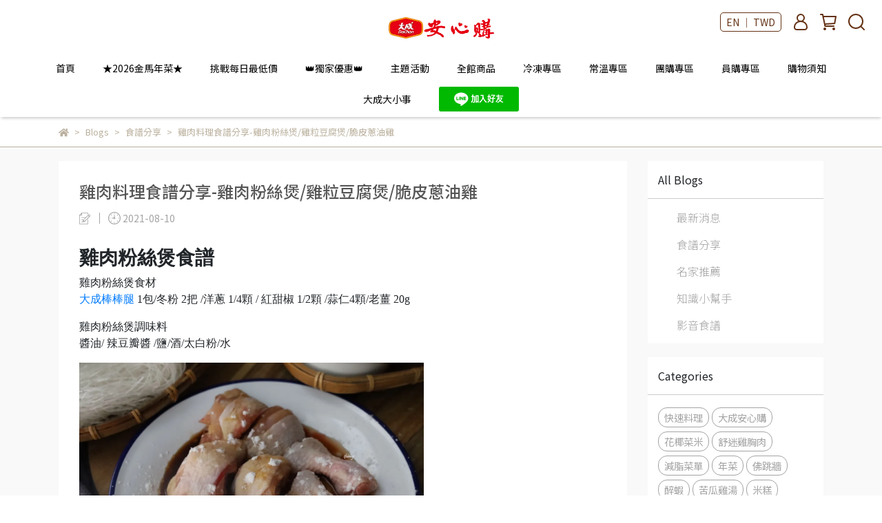

--- FILE ---
content_type: text/html; charset=utf-8
request_url: https://www.dachanfoods.com.tw/en/blogs/cookbook/77279
body_size: 52258
content:
<!DOCTYPE html>
<html lang="en" style="height:100%;">
  <head>
      <script>
        window.dataLayer = window.dataLayer || [];
      </script>
    <!-- Google Tag Manager -->
            <script>(function(w,d,s,l,i){w[l]=w[l]||[];w[l].push({'gtm.start':
            new Date().getTime(),event:'gtm.js'});var f=d.getElementsByTagName(s)[0],
            j=d.createElement(s),dl=l!='dataLayer'?'&l='+l:'';j.async=true;j.src=
            'https://www.googletagmanager.com/gtm.js?id='+i+dl;f.parentNode.insertBefore(j,f);
            })(window,document,'script','dataLayer','GTM-N2MMSDT');</script>
          <script>var google_tag_manager_id = 'GTM-N2MMSDT';</script>
<!-- End Google Tag Manager -->
      <!-- CYBERBIZ Google Tag Manager -->
      <script>(function(w,d,s,l,i){w[l]=w[l]||[];w[l].push({'gtm.start':
      new Date().getTime(),event:'gtm.js'});var f=d.getElementsByTagName(s)[0],
      j=d.createElement(s),dl=l!='dataLayer'?'&l='+l:'';j.async=true;j.src=
      'https://www.googletagmanager.com/gtm.js?id='+i+dl;f.parentNode.insertBefore(j,f);
      })(window,document,'script','cyb','GTM-TXD9LVJ');</script>
      <!-- End CYBERBIZ Google Tag Manager -->
    
      <script>
        function getUserFromCookie(){
          if(localStorage.customer && localStorage.customer != '{"notLogin":true}'){
            return JSON.parse(localStorage.customer).id;
          }else{
            return "";
          }
        }
        cyb = [{
          'shop': "16317-大成安心購",
          'shop_plan': "enterprise",
          'userId': getUserFromCookie()
        }];
      </script>
    
      <!-- CYBERBIZ Google Tag Manager -->
      <script>(function(w,d,s,l,i){w[l]=w[l]||[];w[l].push({'gtm.start':
      new Date().getTime(),event:'gtm.js'});var f=d.getElementsByTagName(s)[0],
      j=d.createElement(s),dl=l!='dataLayer'?'&l='+l:'';j.async=true;j.src=
      'https://www.googletagmanager.com/gtm.js?id='+i+dl;f.parentNode.insertBefore(j,f);
      })(window,document,'script','cyb','GTM-P7528MQ');</script>
      <!-- End CYBERBIZ Google Tag Manager -->
    
    <meta charset="utf-8">
<meta http-equiv="X-UA-Compatible" content="IE=edge">
<meta name="viewport" content="width=device-width, initial-scale=1">
<link rel="icon" href="//cdn-next.cybassets.com//cdn-next.cybassets.com/media/W1siZiIsIjE2MzE3L2F0dGFjaGVkX3Bob3Rvcy8xNjc5MDQ2ODI4XzQ4NDgucG5nLnBuZyJdXQ.png?convert=false&sha=4064fa48b298e44e">
<link rel="apple-touch-icon" href="//cdn-next.cybassets.com//cdn-next.cybassets.com/media/W1siZiIsIjE2MzE3L2F0dGFjaGVkX3Bob3Rvcy8xNjc5MDQ2ODI4XzQ4NDgucG5nLnBuZyJdXQ.png?convert=false&sha=4064fa48b298e44e">

<meta property="og:site_name" content="大成安心購" />

<!-- og tag -->


<!-- og image -->

  <meta property="og:image" content="https://cdn-next.cybassets.com/media/W1siZiIsIjE2MzE3L2Jsb2dzLzI5MDQ5LzIwMjEwNzI1MTg0MjQ5XzEyXzBkNTVhMTlhMTg3OWQ3YmI1NmRkLmpwZWciXSxbInAiLCJ0aHVtYiIsIjUwMHg1MDAiXV0.jpeg?sha=305bf5cb56bb266e" />


<title>
  
    雞肉料理食譜分享-雞肉粉絲煲/雞粒豆腐煲/脆皮蔥油雞 大成安心購
  
</title>



<script src='//cdn-next.cybassets.com/frontend/shop/useSettingsData-7fb33476117ae440.js' type='text/javascript'></script>



  <script>
    window.setSettingsData({"draggable_sections":{"404":[],"index":["_main_slider_custom","1728884197320_4","1728885404102_4","1728886003293_4","1761897728362_1","1756793528810_2","1728888379138_4","1685521339437_1","1683772841752_2","1728891735726_4","_index_8_blocks","1679392075584_4","1757487832111_7","_index_4_blocks","1684141266355_4","1679373206595_4","1680004508083_4","1729747870034_2","1730172636665_1","1735115595623_5","_index_4_blocks_2","1757038304923_7"],"product":["product_info","product_description","board_comments","related_products"],"combo_product":["combo_product_info","combo_product_desc","board_comments"],"collection":[],"category":[],"blog":[],"article":[],"cart":[],"contact":[],"express_delivery":[],"search":[]},"sections":{"navbar":{"type":"navbar","visible":true,"settings":{"navbar_image_logo_url":"//cdn.cybassets.com/media/W1siZiIsIjE2MzE3L2F0dGFjaGVkX3Bob3Rvcy8xNzQ0Nzc0OTQxX-WuieW_g-izvGxvZ28ucG5nLnBuZyJdXQ.png?sha=362d71b11ee03b8b","navbar_image_logo_tablet_url":"//cdn.cybassets.com/media/W1siZiIsIjE2MzE3L2F0dGFjaGVkX3Bob3Rvcy8xNzQ0Nzc0OTQxX-WuieW_g-izvGxvZ28ucG5nLnBuZyJdXQ.png?sha=362d71b11ee03b8b","navbar_image_logo_mobile_url":"//cdn.cybassets.com/media/W1siZiIsIjE2MzE3L2F0dGFjaGVkX3Bob3Rvcy8xNzQ0Nzc0OTQxX-WuieW_g-izvGxvZ28ucG5nLnBuZyJdXQ.png?sha=362d71b11ee03b8b","main_nav":"main-menu","slider_primary_linklist":"main-menu","slider_primary_linklist_set_open":true,"nav_show_three_dimension":true,"search_enabled":true,"display_only_index":true,"dict_header_banner_image_url":"/theme_src/i18n_nolli/default_img/header_banner_image.png","dict_header_banner_image_tablet_url":"","dict_header_banner_image_mobile_url":"/theme_src/i18n_nolli/default_img/header_banner_image_mobile.png","dict_header_banner_link":"","display_count_down":false,"navbar_display_style":"displayDefault","header_banner_start":"2023-03-21T13:15:00+08:00","header_banner_end":"2023-03-21T14:00:00+08:00","timer_text_color":"#ffffff","timer_bg_color":"#000000","navbar_background_transparent":true,"menu_display_style":"three_dimension_menu","header_logo_image_alt":"大成安心購","display_banner_type":"imageBanner","header_banner_simple_text_size":"12","header_banner_simple_text_color":"#ffffff","header_banner_simple_bg":"#000000","link_menu_enabled":false,"link_menu":"undefined","logo_height":"","mobile_logo_position":"left"},"custom_name":"導覽列"},"footer":{"type":"footer","visible":true,"settings":{"footer_link":"footer","display_facebook":true,"shop_facebook":"https://www.facebook.com/DaChanGreatMeat","display_instagram":true,"shop_instagram":"https://www.instagram.com/dachanfood/","display_line":true,"shop_line":"https://page.line.me/383enzsb?oat_content=url\u0026openQrModal=true","display_youtube":true,"shop_youtube":"https://www.youtube.com/channel/UCrApxDqFgbXBbCLsr4vcqSQ","footer_link_arrangement":"display_y"},"block_order":["default_contact_info","default_link_list","1680270550871_2"],"blocks":{"default_link_list":{"type":"link_list_setting","custom_name":"關於我們","thumbnail":"list","draggable":true,"visible":true,"settings":{"dict_link_list_block_title":"About Us","footer_link":"footer"}},"default_contact_info":{"type":"contact_info_setting","custom_name":"聯絡資訊","thumbnail":"contactInfo","draggable":true,"visible":true,"settings":{"dict_contact_info_block_title":"Informations","display_phone":true,"dict_phone_number":"0800-888662","display_fax_number":true,"dict_shop_fax_number":"02-22345678","display_shop_email":true,"dict_shop_email":"service@dachanfoods.com.tw","display_shop_address":true,"dict_shop_address":"No. 58, Huangong Rd., Yongkang Dist., Tainan City 710001, Taiwan (R.O.C.) ","display_office_time":true,"dict_shop_office_time":"09:00am - 05:00pm"}},"default_link_list_2":{"type":"link_list_setting","custom_name":"選單","visible":false,"settings":{"dict_link_list_block_title":"Menu","footer_link":"main-menu"}},"1680270550871_2":{"type":"rich_text_editor_setting","custom_name":"營業人資訊","visible":true,"settings":{"dict_rich_text_title":"營業人資訊","dict_rich_text_content":"\u003cp\u003e營業人名稱(Company Name)：美藍雷股份有限公司         統一編號(Tax ID Number)：23670889\u003c/p\u003e\n"}}},"custom_name":"頁腳"},"_main_slider_custom":{"type":"_main_slider_custom","visible":true,"blocks":{"display_main_slider_item_1":{"type":"image","visible":false,"settings":{"dict_link":"","dict_image_url":"/theme_src/i18n_nolli/default_img/main_slider_item_1.png","dict_tablet_image_url":"//cdn-next.cybassets.com/media/W1siZiIsIjE2MzE3L2F0dGFjaGVkX3Bob3Rvcy8xNjc5OTcwNTgyX3BvcmstY2hpY2tlbi05NjB4NTQwLmpwZy5qcGVnIl1d.jpeg?sha=d842f8838cb00a41","dict_mobile_image_url":"/theme_src/i18n_nolli/default_img/main_slider_item_1_mobile.png"},"custom_name":"國產雞豬牛"},"display_main_slider_item_2":{"type":"image","visible":true,"settings":{"dict_link":"https://www.dachanfoods.com.tw/zh-TW/events/團購","dict_image_url":"//cdn-next.cybassets.com/media/W1siZiIsIjE2MzE3L2F0dGFjaGVkX3Bob3Rvcy8xNjc5OTA0MzM3X2dyb3VwQi0xOTIweDg4MS5qcGcuanBlZyJdXQ.jpeg?sha=9ba092840131122d","dict_tablet_image_url":"//cdn-next.cybassets.com/media/W1siZiIsIjE2MzE3L2F0dGFjaGVkX3Bob3Rvcy8xNjc5OTA2ODA4X2dyb3VwQi05NjB4NTQwLmpwZy5qcGVnIl1d.jpeg?sha=3af4b66b55b60b5a","dict_mobile_image_url":"//cdn-next.cybassets.com/media/W1siZiIsIjE2MzE3L2F0dGFjaGVkX3Bob3Rvcy8xNjc5OTA3MTAyX2dyb3VwQi00ODB4NDgwLmpwZy5qcGVnIl1d.jpeg?sha=ebfa831bec9235c8","main_slider_image_alt":"招募團購主","slide_contents_display":"left","slide_btn_link":"","slide_title_color":"#000000","slide_content_color":"#000000","slide_btn_bg_color":"#000000","slide_btn_text_color":"#ffffff","dict_slide_btn_link":""},"custom_name":"召募團購主"},"1679044571488_0":{"type":"image","custom_name":"NEO植物肉","visible":false,"settings":{"dict_image_url":"//cdn-next.cybassets.com/media/W1siZiIsIjE2MzE3L2F0dGFjaGVkX3Bob3Rvcy8xNjc5MzcwMDUyX25lby0xOTIweDg4MS5qcGcuanBlZyJdXQ.jpeg?sha=29f2574afb0ff4e6","dict_tablet_image_url":"//cdn-next.cybassets.com/media/W1siZiIsIjE2MzE3L2F0dGFjaGVkX3Bob3Rvcy8xNjc5NDQ5OTA3X25lby05NjB4NTQwLmpwZy5qcGVnIl1d.jpeg?sha=30b41089323f8ee4","dict_mobile_image_url":"//cdn-next.cybassets.com/media/W1siZiIsIjE2MzE3L2F0dGFjaGVkX3Bob3Rvcy8xNjc5NDQ5OTIxX25lby00ODB4NDgwLmpwZy5qcGVnIl1d.jpeg?sha=cd511af94cdd1029","dict_link":"/collections/植物肉","main_slider_image_alt":"neo 植物肉"}},"1679364302309_0":{"type":"image","custom_name":"母親節活動","visible":false,"settings":{"dict_image_url":"//cdn-next.cybassets.com/media/W1siZiIsIjE2MzE3L2F0dGFjaGVkX3Bob3Rvcy8xNjgxNzk2NjUwX21vdGhlcmRheS0xOTIweDg4MS5qcGcuanBlZyJdXQ.jpeg?sha=199ede1bf5bdad56","dict_tablet_image_url":"//cdn-next.cybassets.com/media/W1siZiIsIjE2MzE3L2F0dGFjaGVkX3Bob3Rvcy8xNjgxNzk2NzQzX21vdGhlcmRheS05NjB4NTQwLmpwZy5qcGVnIl1d.jpeg?sha=0b5180328f8840bf","dict_mobile_image_url":"//cdn-next.cybassets.com/media/W1siZiIsIjE2MzE3L2F0dGFjaGVkX3Bob3Rvcy8xNjgxNzk2NzY0X21vdGhlcmRheS00ODB4NDgwLmpwZy5qcGVnIl1d.jpeg?sha=fac8c719bda7ff16","dict_link":"/collections/伴手禮","main_slider_image_alt":"母親節活動"}},"1679365105850_0":{"type":"image","custom_name":"素材","visible":true,"settings":{"dict_image_url":"//cdn-next.cybassets.com/media/W1siZiIsIjE2MzE3L2F0dGFjaGVkX3Bob3Rvcy8xNjc5MzY1MTM1X-eJm-iCiea5r-adseilv-i7jS0xOTIwLTEwODAuanBnLmpwZWciXV0.jpeg?sha=ad737a9b41a57dcc","dict_tablet_image_url":"","dict_mobile_image_url":"","dict_link":""}},"1679365108123_0":{"type":"image","custom_name":"家常大菜","visible":false,"settings":{"dict_image_url":"//cdn-next.cybassets.com/media/W1siZiIsIjE2MzE3L2F0dGFjaGVkX3Bob3Rvcy8xNjgwODM1NjY3XzIwMjMwNDA3LeS6q-m7nuexs-WFtuael0JOLeWuieW_g-izvG9ubGluZS0wMi5qcGcuanBlZyJdXQ.jpeg?sha=1ad22bd79d5fc507","dict_tablet_image_url":"//cdn-next.cybassets.com/media/W1siZiIsIjE2MzE3L2F0dGFjaGVkX3Bob3Rvcy8xNjgwODM1NzM5XzIwMjMwNDA3LeS6q-m7nuexs-WFtuael0JOLeWuieW_g-izvG9ubGluZS0wMS5qcGcuanBlZyJdXQ.jpeg?sha=ad30a45522c0958c","dict_mobile_image_url":"//cdn-next.cybassets.com/media/W1siZiIsIjE2MzE3L2F0dGFjaGVkX3Bob3Rvcy8xNjgwODM1NzUzXzIwMjMwNDA3LeS6q-m7nuexs-WFtuael0JOLeWuieW_g-izvG9ubGluZS0wMy5qcGcuanBlZyJdXQ.jpeg?sha=cc40c27c1e6aba07","dict_link":"/collections/年菜出清","main_slider_image_alt":"家常大菜"}},"1679472976211_0":{"type":"image","custom_name":"素材","visible":true,"settings":{"dict_image_url":"//cdn-next.cybassets.com/media/W1siZiIsIjE2MzE3L2F0dGFjaGVkX3Bob3Rvcy8xNjc5NDczMDM4X25ld3NpdGUtMTkyMHg4ODEuanBnLmpwZWciXV0.jpeg?sha=3637526d797cd2aa","dict_tablet_image_url":"","dict_mobile_image_url":"","dict_link":""}},"1679550295254_0":{"type":"image","custom_name":"改版慶","visible":false,"settings":{"dict_image_url":"//cdn-next.cybassets.com/media/W1siZiIsIjE2MzE3L2F0dGFjaGVkX3Bob3Rvcy8xNjgwODMwODI3X25ld3NpdGUtMTkyMHg4ODEuanBnLmpwZWciXV0.jpeg?sha=4d7e423583c83376","dict_tablet_image_url":"//cdn-next.cybassets.com/media/W1siZiIsIjE2MzE3L2F0dGFjaGVkX3Bob3Rvcy8xNjgwODMwODM4X25ld3NpdGUtOTYweDU0MC5qcGcuanBlZyJdXQ.jpeg?sha=bd48d3ee95db1748","dict_mobile_image_url":"//cdn-next.cybassets.com/media/W1siZiIsIjE2MzE3L2F0dGFjaGVkX3Bob3Rvcy8xNjgwODMwODQ4X25ld3NpdGUtNDgweDQ4MC5qcGcuanBlZyJdXQ.jpeg?sha=a4ed945fb3d0ce85","dict_link":"/","main_slider_image_alt":"安心購改版慶"}},"1679640782905_0":{"type":"image","custom_name":"春節假期公告","visible":false,"settings":{"dict_image_url":"//cdn-next.cybassets.com/media/W1siZiIsIjE2MzE3L2F0dGFjaGVkX3Bob3Rvcy8xNjc5NjQxMjk2X2NoaWNrZW5icmVhc3QtMTkyMHg4ODEuanBnLmpwZWciXV0.jpeg?sha=2cf9369588ccd807","dict_tablet_image_url":"//cdn-next.cybassets.com/media/W1siZiIsIjE2MzE3L2F0dGFjaGVkX3Bob3Rvcy8xNjc5NjQ0MjEyX2NoaWNrZW5icmVhc3QtOTYweDU0MC5qcGcuanBlZyJdXQ.jpeg?sha=ba70268840d9ae2f","dict_mobile_image_url":"//cdn-next.cybassets.com/media/W1siZiIsIjE2MzE3L2F0dGFjaGVkX3Bob3Rvcy8xNjc5NjQ0MjY5X2NoaWNrZW5icmVhc3QtNDgweDQ4MC5qcGcuanBlZyJdXQ.jpeg?sha=ce8b4c68aa99960f","dict_link":"/collections/舒肥雞胸肉系列","main_slider_image_alt":"春節假期公告","slide_contents_display":"left","slide_btn_link":"","slide_title_color":"#000000","slide_content_color":"#000000","slide_btn_bg_color":"#000000","slide_btn_text_color":"#ffffff","dict_slide_btn_link":""}},"1680053630112_0":{"type":"image","custom_name":"健身輕食","visible":true,"settings":{"dict_image_url":"//cdn-next.cybassets.com/media/W1siZiIsIjE2MzE3L2F0dGFjaGVkX3Bob3Rvcy8xNjgwMDUzNzY4X2xvc2V3ZWlnaHQtMTkyMHg4ODEuanBnLmpwZWciXV0.jpeg?sha=8bc1134fb61da256","dict_tablet_image_url":"//cdn-next.cybassets.com/media/W1siZiIsIjE2MzE3L2F0dGFjaGVkX3Bob3Rvcy8xNjgwMDUzODE2X2xvc2V3ZWlnaHQtOTYweDU0MC5qcGcuanBlZyJdXQ.jpeg?sha=4ed76931906f7726","dict_mobile_image_url":"//cdn-next.cybassets.com/media/W1siZiIsIjE2MzE3L2F0dGFjaGVkX3Bob3Rvcy8xNjgwMDUzODQwX2xvc2V3ZWlnaHQtNDgweDQ4MC5qcGcuanBlZyJdXQ.jpeg?sha=61c30b12688bbd16","dict_link":"/collections/增肌減脂菜單","main_slider_image_alt":"增肌減脂菜單","slide_contents_display":"left","slide_btn_link":"","slide_title_color":"#000000","slide_content_color":"#000000","slide_btn_bg_color":"#000000","slide_btn_text_color":"#ffffff","dict_slide_btn_link":""}},"1680253190425_0":{"type":"image","custom_name":"全民普發","visible":false,"settings":{"dict_image_url":"//cdn-next.cybassets.com/media/W1siZiIsIjE2MzE3L2F0dGFjaGVkX3Bob3Rvcy8xNjgwMjUzMjE5XzE5MjBYODgxcHggKDEpLmpwZy5qcGVnIl1d.jpeg?sha=7b64ee4500e51de5","dict_tablet_image_url":"//cdn-next.cybassets.com/media/W1siZiIsIjE2MzE3L2F0dGFjaGVkX3Bob3Rvcy8xNjgwMjUzMjYzXzk2MFg1NDBweC5qcGcuanBlZyJdXQ.jpeg?sha=3e4722595fa9ffb0","dict_mobile_image_url":"//cdn-next.cybassets.com/media/W1siZiIsIjE2MzE3L2F0dGFjaGVkX3Bob3Rvcy8xNjgwMjUzMjc3XzQ4MFg0ODBweC5qcGcuanBlZyJdXQ.jpeg?sha=c2307a4b608830e7","dict_link":"/blogs/最新消息","main_slider_image_alt":"全民普發現金"}},"1681456466860_0":{"type":"image","custom_name":"雞精廣告","visible":false,"settings":{"dict_image_url":"//cdn-next.cybassets.com/media/W1siZiIsIjE2MzE3L2F0dGFjaGVkX3Bob3Rvcy8xNjgxNDU2NjI1X21vdGhlcnMgZGF5IDA0MTQtMS5qcGcuanBlZyJdXQ.jpeg?sha=a5ed2512dc12a530","dict_tablet_image_url":"//cdn-next.cybassets.com/media/W1siZiIsIjE2MzE3L2F0dGFjaGVkX3Bob3Rvcy8xNjgzMjYyNDAxX21vdGhlcnMgZGF5IDk2MFg1NDAgKDEpLmpwZy5qcGVnIl1d.jpeg?sha=b2e625ca6ec50016","dict_mobile_image_url":"//cdn-next.cybassets.com/media/W1siZiIsIjE2MzE3L2F0dGFjaGVkX3Bob3Rvcy8xNjgzMjYyNDEyX21vdGhlcnNkYXkgIDQ4MFg0ODAgKDEpLmpwZy5qcGVnIl1d.jpeg?sha=960dee5f7ed5479c","dict_link":"/collections/伴手禮","main_slider_image_alt":"慢熬雞精"}},"1681456754608_0":{"type":"image","custom_name":"每日最低價","visible":true,"settings":{"dict_image_url":"//cdn-next.cybassets.com/media/W1siZiIsIjE2MzE3L2F0dGFjaGVkX3Bob3Rvcy8xNjgxNDU2NjM0X2Jhbm5lcjEgMDQxNC0xLmpwZy5qcGVnIl1d.jpeg?sha=83826e0607c8ec07","dict_tablet_image_url":"//cdn-next.cybassets.com/media/W1siZiIsIjE2MzE3L2F0dGFjaGVkX3Bob3Rvcy8xNjgzMjY3ODc0X2Jhbm5lcjEgOTYwWDU0MC5qcGcuanBlZyJdXQ.jpeg?sha=546aa0b212311d96","dict_mobile_image_url":"//cdn-next.cybassets.com/media/W1siZiIsIjE2MzE3L2F0dGFjaGVkX3Bob3Rvcy8xNjgzMjY3ODgyX2Jhbm5lcjEgNDgwWDQ4MC5qcGcuanBlZyJdXQ.jpeg?sha=e89f56f555fb9ed5","dict_link":"/collections/挑戰每日最低價","main_slider_image_alt":"挑戰每日最低價","slide_contents_display":"left","slide_btn_link":"","slide_title_color":"#000000","slide_content_color":"#000000","slide_btn_bg_color":"#000000","slide_btn_text_color":"#ffffff","dict_slide_btn_link":""}},"1681802067799_0":{"type":"image","custom_name":"素材","visible":true,"settings":{"dict_image_url":"//cdn-next.cybassets.com/media/W1siZiIsIjE2MzE3L2F0dGFjaGVkX3Bob3Rvcy8xNjgxODAyMTM4X2ZyZXNoY2hpY2tlbi0xOTIweDg4MS5qcGcuanBlZyJdXQ.jpeg?sha=da459fc6898fe6e8","dict_tablet_image_url":"","dict_mobile_image_url":"","dict_link":""}},"1681802538477_0":{"type":"image","custom_name":"素材","visible":true,"settings":{"dict_image_url":"//cdn-next.cybassets.com/media/W1siZiIsIjE2MzE3L2F0dGFjaGVkX3Bob3Rvcy8xNjgxODAyMTM4X2ZyZXNoY2hpY2tlbi0xOTIweDg4MS5qcGcuanBlZyJdXQ.jpeg?sha=da459fc6898fe6e8","dict_tablet_image_url":"","dict_mobile_image_url":"","dict_link":""}},"1681802641046_0":{"type":"image","custom_name":"素材","visible":true,"settings":{"dict_image_url":"/theme_src/i18n_shoestore/default_img/index_4_blocks_1.jpg","dict_tablet_image_url":"","dict_mobile_image_url":"","dict_link":""}},"1681983174750_0":{"type":"image","custom_name":"母親節快閃活動","visible":false,"settings":{"dict_image_url":"//cdn-next.cybassets.com/media/W1siZiIsIjE2MzE3L2F0dGFjaGVkX3Bob3Rvcy8xNjgzMjc3OTI4X-avjeimquevgOW_q-mWg-a0u-WLlSAxOTIwWDg4MS0xLmpwZy5qcGVnIl1d.jpeg?sha=dc9e4381685b4cb3","dict_tablet_image_url":"//cdn-next.cybassets.com/media/W1siZiIsIjE2MzE3L2F0dGFjaGVkX3Bob3Rvcy8xNjgzMjc3OTQyX-avjeimquevgOW_q-mWg-a0u-WLlSA5NjBYNTQwLmpwZy5qcGVnIl1d.jpeg?sha=d7c57074e79167c0","dict_mobile_image_url":"//cdn-next.cybassets.com/media/W1siZiIsIjE2MzE3L2F0dGFjaGVkX3Bob3Rvcy8xNjgzMjc3OTQ5X-avjeimquevgOW_q-mWg-a0u-WLlSA0ODBYNDgwICgxKS5qcGcuanBlZyJdXQ.jpeg?sha=23fa6d3f053e179a","dict_link":"/collections/氣炸鍋料理","main_slider_image_alt":"黃金明星商品"}},"1684131233259_0":{"type":"image","custom_name":"夏日纖蔬盒","visible":false,"settings":{"dict_image_url":"//cdn-next.cybassets.com/media/W1siZiIsIjE2MzE3L2F0dGFjaGVkX3Bob3Rvcy8xNjg1NjY4ODM4X2xpZ2h0bWVhbC0xOTIweDg4MS0oMSkuanBnLmpwZWciXV0.jpeg?sha=7872a9790ec5b07e","dict_tablet_image_url":"//cdn-next.cybassets.com/media/W1siZiIsIjE2MzE3L2F0dGFjaGVkX3Bob3Rvcy8xNjg1NjY4ODQ5X2xpZ2h0bWVhbC05NjB4NTQwLmpwZy5qcGVnIl1d.jpeg?sha=75361afa27c56085","dict_mobile_image_url":"//cdn-next.cybassets.com/media/W1siZiIsIjE2MzE3L2F0dGFjaGVkX3Bob3Rvcy8xNjg1NjY4ODU2X2xpZ2h0bWVhbC00ODB4NDgwLmpwZy5qcGVnIl1d.jpeg?sha=6f3aaad20aa4c558","dict_link":"/collections/增肌減脂菜單","main_slider_image_alt":"減脂舒食"}},"1684136346978_0":{"type":"image","custom_name":"夏日輕食5送1","visible":false,"settings":{"dict_image_url":"//cdn-next.cybassets.com/media/W1siZiIsIjE2MzE3L2F0dGFjaGVkX3Bob3Rvcy8xNjg0MTM2NDYzX-Wkj-aXpeWkp-S9nOaIsDE5MjBYODgxLmpwZy5qcGVnIl1d.jpeg?sha=d61dda032a02af70","dict_tablet_image_url":"//cdn-next.cybassets.com/media/W1siZiIsIjE2MzE3L2F0dGFjaGVkX3Bob3Rvcy8xNjg0MTM2NDcxX-Wkj-aXpeWkp-S9nOaIsDk2MFg1NDAuanBnLmpwZWciXV0.jpeg?sha=5706a009388d41aa","dict_mobile_image_url":"//cdn-next.cybassets.com/media/W1siZiIsIjE2MzE3L2F0dGFjaGVkX3Bob3Rvcy8xNjg0MTM2NDgxX-Wkj-aXpeWkp-S9nOaIsDQ4MFg0ODAuanBnLmpwZWciXV0.jpeg?sha=c4b1646abcae1b06","dict_link":"/collections/增肌減脂菜單","main_slider_image_alt":"減脂舒食"}},"1685349626681_0":{"type":"image","custom_name":"618預熱搶先購","visible":false,"settings":{"dict_image_url":"//cdn-next.cybassets.com/media/W1siZiIsIjE2MzE3L2F0dGFjaGVkX3Bob3Rvcy8xNjg1MzQ5ODg3XzYxOOa0u-WLlSAxOTIwWDg4MS5qcGcuanBlZyJdXQ.jpeg?sha=5d3b325836e064ec","dict_tablet_image_url":"//cdn-next.cybassets.com/media/W1siZiIsIjE2MzE3L2F0dGFjaGVkX3Bob3Rvcy8xNjg1MzQ5OTAyXzYxOCA5NjBYNTQwLmpwZy5qcGVnIl1d.jpeg?sha=91cb574cc911c27d","dict_mobile_image_url":"//cdn-next.cybassets.com/media/W1siZiIsIjE2MzE3L2F0dGFjaGVkX3Bob3Rvcy8xNjg1MzQ5OTEyXzYxOCA0ODBYNDgwLmpwZy5qcGVnIl1d.jpeg?sha=b036593e31862235","dict_link":"/collections/👑獨家優惠👑","main_slider_image_alt":"618預熱搶先購"}},"1685408080110_0":{"type":"image","custom_name":"土雞預購","visible":false,"settings":{"dict_image_url":"//cdn-next.cybassets.com/media/W1siZiIsIjE2MzE3L2F0dGFjaGVkX3Bob3Rvcy8xNjg1NDA4MjE1X-WuieW_g-izvC3pub_ph47lnJ_pm57kuLvpoIHmqavluYUxOTIwLTg4MS5qcGcuanBlZyJdXQ.jpeg?sha=cae403ff24d7fff5","dict_tablet_image_url":"//cdn-next.cybassets.com/media/W1siZiIsIjE2MzE3L2F0dGFjaGVkX3Bob3Rvcy8xNjg1NDA4MjI4X-WuieW_g-izvCDpub_ph47lnJ_pm57mqavluYUt5bmz5p2_IDk2MC01NDAuanBnLmpwZWciXV0.jpeg?sha=c368b38f93df6d8e","dict_mobile_image_url":"//cdn-next.cybassets.com/media/W1siZiIsIjE2MzE3L2F0dGFjaGVkX3Bob3Rvcy8xNjg1NDEwNzQxX-m5v-mHjuWcn-mbnjQ4MC5qcGcuanBlZyJdXQ.jpeg?sha=5bd274915e1e82a2","dict_link":"/collections/商品預購","main_slider_image_alt":"商品預購"}},"1686130185722_0":{"type":"image","custom_name":"618年中慶","visible":false,"settings":{"dict_image_url":"//cdn-next.cybassets.com/media/W1siZiIsIjE2MzE3L2F0dGFjaGVkX3Bob3Rvcy8xNjg2MTMwMzAwXzYxOOW5tOS4reeLguatoeevgCAxOTIwLmpwZy5qcGVnIl1d.jpeg?sha=3f5ccbfef59e72e7","dict_tablet_image_url":"//cdn-next.cybassets.com/media/W1siZiIsIjE2MzE3L2F0dGFjaGVkX3Bob3Rvcy8xNjg2MTMwMzEyXzYxOOW5tOS4reeLguatoeevgCA5NjAuanBnLmpwZWciXV0.jpeg?sha=e5268cb27e1a5385","dict_mobile_image_url":"//cdn-next.cybassets.com/media/W1siZiIsIjE2MzE3L2F0dGFjaGVkX3Bob3Rvcy8xNjg2MTMwMzE4XzYxOOW5tOS4reeLguatoeevgCA0ODAuanBnLmpwZWciXV0.jpeg?sha=9559c3759526c80c","dict_link":"/collections/👑獨家優惠👑","main_slider_image_alt":"618年中慶"}},"1688521732885_0":{"type":"image","custom_name":"FUN暑假","visible":false,"settings":{"dict_image_url":"//cdn-next.cybassets.com/media/W1siZiIsIjE2MzE3L2F0dGFjaGVkX3Bob3Rvcy8xNjg4NTIxNzYxX-aakeWBhzE5MjBYODgxLmpwZy5qcGVnIl1d.jpeg?sha=3cd7a78483820fc4","dict_tablet_image_url":"//cdn-next.cybassets.com/media/W1siZiIsIjE2MzE3L2F0dGFjaGVkX3Bob3Rvcy8xNjg4NTIxNzc3X-aakeWBhzk2MFg1NDAucG5nLnBuZyJdXQ.png?sha=48f59a8f27f34312","dict_mobile_image_url":"//cdn-next.cybassets.com/media/W1siZiIsIjE2MzE3L2F0dGFjaGVkX3Bob3Rvcy8xNjg4NTIxNzg0X-aakeWBhzQ4MFg0ODAuanBnLmpwZWciXV0.jpeg?sha=c20254d2a5fa1e55","dict_link":"/collections/👑獨家優惠👑","main_slider_image_alt":"FUN暑假 開心玩"}},"1688549275902_0":{"type":"image","custom_name":"手羽先活動","visible":false,"settings":{"dict_image_url":"//cdn-next.cybassets.com/media/W1siZiIsIjE2MzE3L2F0dGFjaGVkX3Bob3Rvcy8xNjg4NTQ5NTIxX2NoaWNrZW53aW5nLTE5MjB4ODgxLmpwZy5qcGVnIl1d.jpeg?sha=d8ca422ce12dab49","dict_tablet_image_url":"//cdn-next.cybassets.com/media/W1siZiIsIjE2MzE3L2F0dGFjaGVkX3Bob3Rvcy8xNjg4NTQ5NTI4X2NoaWNrZW53aW5nLTk2MHg1NDAuanBnLmpwZWciXV0.jpeg?sha=c8987c179826f16d","dict_mobile_image_url":"//cdn-next.cybassets.com/media/W1siZiIsIjE2MzE3L2F0dGFjaGVkX3Bob3Rvcy8xNjg4NTQ5NTM0X2NoaWNrZW53aW5nLTQ4MHg0ODAuanBnLmpwZWciXV0.jpeg?sha=1df00fe05085655b","dict_link":"/collections/👑獨家優惠👑","main_slider_image_alt":"日式醬燒手羽先"}},"1688711058382_0":{"type":"image","custom_name":"安心雞促銷","visible":false,"settings":{"dict_image_url":"//cdn-next.cybassets.com/media/W1siZiIsIjE2MzE3L2F0dGFjaGVkX3Bob3Rvcy8xNjg4NzExMTI5XzIwMjMwNzA3ZnJlc2hjaGlja2VuLTE5MjB4ODgxLmpwZy5qcGVnIl1d.jpeg?sha=936a894ff79a940e","dict_tablet_image_url":"//cdn-next.cybassets.com/media/W1siZiIsIjE2MzE3L2F0dGFjaGVkX3Bob3Rvcy8xNjg4NzExMTQzXzIwMjMwNzA3ZnJlc2hjaGlja2VuLTk2MHg1NDAuanBnLmpwZWciXV0.jpeg?sha=91ba9770eac802bc","dict_mobile_image_url":"//cdn-next.cybassets.com/media/W1siZiIsIjE2MzE3L2F0dGFjaGVkX3Bob3Rvcy8xNjg4NzExMTUxXzIwMjMwNzA3ZnJlc2hjaGlja2VuLTQ4MHg0ODAuanBnLmpwZWciXV0.jpeg?sha=bb990b2c7491c40f","dict_link":"/collections/安心肉品水產","main_slider_image_alt":"安心雞優惠"}},"1688960963368_0":{"type":"image","custom_name":"金馬年菜早鳥預購88折起","visible":true,"settings":{"dict_image_url":"//cdn-next.cybassets.com/media/W1siZiIsIjE2MzE3L2F0dGFjaGVkX3Bob3Rvcy8xNjg4OTYxMDgyXzE5MjBYODgxLmpwZy5qcGVnIl1d.jpeg?sha=3c90835cc3029da5","dict_tablet_image_url":"//cdn-next.cybassets.com/media/W1siZiIsIjE2MzE3L2F0dGFjaGVkX3Bob3Rvcy8xNjg4OTYxMDkyXzk2MFg1NDAuanBnLmpwZWciXV0.jpeg?sha=d134b080928379b5","dict_mobile_image_url":"//cdn-next.cybassets.com/media/W1siZiIsIjE2MzE3L2F0dGFjaGVkX3Bob3Rvcy8xNjg4OTYxMTAwXzQ4MFg0ODAuanBnLmpwZWciXV0.jpeg?sha=f099875e5b47b57c","dict_link":"/","main_slider_image_alt":"金馬年菜早鳥預購88折起","slide_contents_display":"left","slide_btn_link":"","slide_title_color":"#000000","slide_content_color":"#000000","slide_btn_bg_color":"#000000","slide_btn_text_color":"#ffffff","dict_slide_btn_link":""}},"1689846471774_0":{"type":"image","custom_name":"露營活動","visible":false,"settings":{"dict_image_url":"//cdn-next.cybassets.com/media/W1siZiIsIjE2MzE3L2F0dGFjaGVkX3Bob3Rvcy8xNjg5ODQ2NzA3XzE5MjBYODgxLmpwZy5qcGVnIl1d.jpeg?sha=66f30b26dc32d8df","dict_tablet_image_url":"//cdn-next.cybassets.com/media/W1siZiIsIjE2MzE3L2F0dGFjaGVkX3Bob3Rvcy8xNjg5ODQ2NzE2Xzk2MFg1NDAuanBnLmpwZWciXV0.jpeg?sha=ffff9df5391225f2","dict_mobile_image_url":"//cdn-next.cybassets.com/media/W1siZiIsIjE2MzE3L2F0dGFjaGVkX3Bob3Rvcy8xNjg5ODQ2NzIzXzQ4MFg0ODAuanBnLmpwZWciXV0.jpeg?sha=f78fc6d0de5355e5","dict_link":"/collections/👑獨家優惠👑","main_slider_image_alt":"露營備必"}},"1690771770908_0":{"type":"image","custom_name":"父親節95折","visible":false,"settings":{"dict_image_url":"//cdn-next.cybassets.com/media/W1siZiIsIjE2MzE3L2F0dGFjaGVkX3Bob3Rvcy8xNjkxNTQ3NjM0X2ZhdGhlci0xOTIweDg4MS5qcGcuanBlZyJdXQ.jpeg?sha=8d4d414f8471bcb1","dict_tablet_image_url":"//cdn-next.cybassets.com/media/W1siZiIsIjE2MzE3L2F0dGFjaGVkX3Bob3Rvcy8xNjkxNTQ3NjQzX2ZhdGhlci05NjB4NTQwLmpwZy5qcGVnIl1d.jpeg?sha=d744a80ce5b9fd2f","dict_mobile_image_url":"//cdn-next.cybassets.com/media/W1siZiIsIjE2MzE3L2F0dGFjaGVkX3Bob3Rvcy8xNjkxNTQ4MjgwX2ZhdGhlci00ODB4NDgwLmpwZy5qcGVnIl1d.jpeg?sha=05a8e55390652850","dict_link":"/","main_slider_image_alt":" 父親節活動95折"}},"1692012341083_0":{"type":"image","custom_name":"雙10優惠","visible":false,"settings":{"dict_image_url":"//cdn-next.cybassets.com/media/W1siZiIsIjE2MzE3L2F0dGFjaGVkX3Bob3Rvcy8xNjk1OTg4OTk2XzE5MjB4ODgxX-W3peS9nOWNgOWfny0xLeikh-acrC0zLmpwZy5qcGVnIl1d.jpeg?sha=d2b7e70c47de38bb","dict_tablet_image_url":"//cdn-next.cybassets.com/media/W1siZiIsIjE2MzE3L2F0dGFjaGVkX3Bob3Rvcy8xNjk1OTg5MDE1Xzk2MHg1NDAtMDEuanBnLmpwZWciXV0.jpeg?sha=12cc571b5dcf836c","dict_mobile_image_url":"//cdn-next.cybassets.com/media/W1siZiIsIjE2MzE3L2F0dGFjaGVkX3Bob3Rvcy8xNjk1OTg5MDI0XzQ4MHg0ODAtMDIuanBnLmpwZWciXV0.jpeg?sha=de3f7af29ea303d0","dict_link":"/collections/👑獨家優惠👑","main_slider_image_alt":"雙10優惠"}},"1692329525884_0":{"type":"image","custom_name":"安心雞","visible":true,"settings":{"dict_image_url":"//cdn-next.cybassets.com/media/W1siZiIsIjE2MzE3L2F0dGFjaGVkX3Bob3Rvcy8xNzM4ODk3NTc0X2ZyZXNoY2hpY2tlbi0xOTIweDg4MS5qcGcuanBlZyJdXQ.jpeg?sha=eda3be3b674fd049","dict_tablet_image_url":"//cdn-next.cybassets.com/media/W1siZiIsIjE2MzE3L2F0dGFjaGVkX3Bob3Rvcy8xNzM4ODk3NTg0X2ZyZXNoY2hpY2tlbi05NjB4NTQwLmpwZy5qcGVnIl1d.jpeg?sha=00c98b75307233b8","dict_mobile_image_url":"//cdn-next.cybassets.com/media/W1siZiIsIjE2MzE3L2F0dGFjaGVkX3Bob3Rvcy8xNzM4ODk3NTkyX2ZyZXNoY2hpY2tlbi00ODB4NDgwLmpwZy5qcGVnIl1d.jpeg?sha=21fdd60a31db9b36","dict_link":"/collections/安心肉品水產","main_slider_image_alt":"安心雞優惠","slide_contents_display":"left","slide_btn_link":"","slide_title_color":"#000000","slide_content_color":"#000000","slide_btn_bg_color":"#000000","slide_btn_text_color":"#ffffff","dict_slide_btn_link":""}},"1692329958635_0":{"type":"image","custom_name":"新品9折","visible":true,"settings":{"dict_image_url":"//cdn.cybassets.com/media/W1siZiIsIjE2MzE3L2F0dGFjaGVkX3Bob3Rvcy8xNzUxMzYyOTg4X-aWsOWTgTnmiphfMDFf6aaW6aCB5ZyWIDE5MjB4ODgxLmpwZy5qcGVnIl1d.jpeg?sha=6c7eaa9444dc3bca","dict_tablet_image_url":"//cdn.cybassets.com/media/W1siZiIsIjE2MzE3L2F0dGFjaGVkX3Bob3Rvcy8xNzUxMzYyOTg4X-aWsOWTgTnmiphfMDJf5bmz5p2_5ZyWIDk2MHg1NDAuanBnLmpwZWciXV0.jpeg?sha=b7a41fe4b09f82b8","dict_mobile_image_url":"//cdn.cybassets.com/media/W1siZiIsIjE2MzE3L2F0dGFjaGVkX3Bob3Rvcy8xNzUxMzYyOTg3X-aWsOWTgTnmiphfMDNf5omL5qmf5ZyWIDQ4MHg0ODAuanBnLmpwZWciXV0.jpeg?sha=016a33b3597baf1f","dict_link":"/collections/新品上市9折起","main_slider_image_alt":"新品上市9折","slide_contents_display":"left","slide_btn_link":"","slide_title_color":"#000000","slide_content_color":"#000000","slide_btn_bg_color":"#000000","slide_btn_text_color":"#ffffff","dict_slide_btn_link":""}},"1693476718375_0":{"type":"image","custom_name":"99購物節","visible":false,"settings":{"dict_image_url":"//cdn-next.cybassets.com/media/W1siZiIsIjE2MzE3L2F0dGFjaGVkX3Bob3Rvcy8xNjkzNDc2ODg3XzE5MjBYODgxLmpwZy5qcGVnIl1d.jpeg?sha=83838252a0eb3cba","dict_tablet_image_url":"//cdn-next.cybassets.com/media/W1siZiIsIjE2MzE3L2F0dGFjaGVkX3Bob3Rvcy8xNjkzNDc2ODk0Xzk2MFg1NDAuanBnLmpwZWciXV0.jpeg?sha=49fd5032a10751e3","dict_mobile_image_url":"//cdn-next.cybassets.com/media/W1siZiIsIjE2MzE3L2F0dGFjaGVkX3Bob3Rvcy8xNjkzNDc2OTUyXzQ4MFg0ODAuanBnLmpwZWciXV0.jpeg?sha=1e7e48b012067e79","dict_link":"/collections/👑獨家優惠👑","main_slider_image_alt":"99購物節"}},"1694158496033_0":{"type":"image","custom_name":"中秋公告","visible":false,"settings":{"dict_image_url":"//cdn-next.cybassets.com/media/W1siZiIsIjE2MzE3L2F0dGFjaGVkX3Bob3Rvcy8xNjk0NTAxMTQ1X21vb24tMTkyMHg4ODEuanBnLmpwZWciXV0.jpeg?sha=47d2b7f1b8f9a9fa","dict_tablet_image_url":"//cdn-next.cybassets.com/media/W1siZiIsIjE2MzE3L2F0dGFjaGVkX3Bob3Rvcy8xNjk0NTAxMTU1X21vb24tOTYweDU0MC5qcGcuanBlZyJdXQ.jpeg?sha=5594c22f3ac92453","dict_mobile_image_url":"//cdn-next.cybassets.com/media/W1siZiIsIjE2MzE3L2F0dGFjaGVkX3Bob3Rvcy8xNjk0NTAxMTYzX21vb24tNDgweDQ4MC5qcGcuanBlZyJdXQ.jpeg?sha=a2ed0b92481a744e","dict_link":"/collections/中秋烤肉","main_slider_image_alt":"中秋物流公告"}},"1696406157431_0":{"type":"image","custom_name":"雞精BN","visible":true,"settings":{"dict_image_url":"//cdn.cybassets.com/media/W1siZiIsIjE2MzE3L2F0dGFjaGVkX3Bob3Rvcy8xNzQ4NTE1Nzg1X0NTNiBmaW5hbOWvteaEm-WqveWSqiAo5YWo5bC65a-4KV8wMV_pppbpoIHlnJYgMTkyMHg4ODEuanBnLmpwZWciXV0.jpeg?sha=a9eb2d00c4d21edd","dict_tablet_image_url":"//cdn.cybassets.com/media/W1siZiIsIjE2MzE3L2F0dGFjaGVkX3Bob3Rvcy8xNzQ4NTE1NTI4X0NTNiBmaW5hbOWvteaEm-WqveWSqiAo5YWo5bC65a-4KV8wMl_lubPmnb_lnJYgOTYweDU0MC5qcGcuanBlZyJdXQ.jpeg?sha=3a2f1c3cab1ab1db","dict_mobile_image_url":"//cdn.cybassets.com/media/W1siZiIsIjE2MzE3L2F0dGFjaGVkX3Bob3Rvcy8xNzQ4NTE1NTI3X0NTNiBmaW5hbOWvteaEm-WqveWSqiAo5YWo5bC65a-4KV8wM1_miYvmqZ_lnJYgNDgweDQ4MC5qcGcuanBlZyJdXQ.jpeg?sha=03ec6bf8bfedb090","dict_link":"https://www.dachanfoods.com.tw/zh-TW/collections/%E9%9B%9E%E7%B2%BE","main_slider_image_alt":"雞精BN","slide_contents_display":"left","slide_btn_link":"","slide_title_color":"#000000","slide_content_color":"#000000","slide_btn_bg_color":"#000000","slide_btn_text_color":"#ffffff","dict_slide_btn_link":"","dict_slide_title_text":"","dict_slide_content_text":"","dict_slide_btn_text":""}},"1696574966691_0":{"type":"image","custom_name":"周年慶","visible":false,"settings":{"dict_image_url":"//cdn-next.cybassets.com/media/W1siZiIsIjE2MzE3L2F0dGFjaGVkX3Bob3Rvcy8xNzI4OTYwMTI5X-mAseW5tOaFtjAxX-mmlumggeWcliAxOTIweDg4MS5qcGcuanBlZyJdXQ.jpeg?sha=b3cb6960deee1562","dict_tablet_image_url":"//cdn-next.cybassets.com/media/W1siZiIsIjE2MzE3L2F0dGFjaGVkX3Bob3Rvcy8xNzI4OTYwMTI5X-mAseW5tOaFtjAyX-W5s-adv-WcliA5NjB4NTQwLmpwZy5qcGVnIl1d.jpeg?sha=98a6dc93910426d2","dict_mobile_image_url":"//cdn-next.cybassets.com/media/W1siZiIsIjE2MzE3L2F0dGFjaGVkX3Bob3Rvcy8xNzI4OTYwMTI5X-mAseW5tOaFtjAzX-aJi-apn-WcliA0ODB4NDgwLmpwZy5qcGVnIl1d.jpeg?sha=7893afaefe92bd32","dict_link":"/collections/👑獨家優惠👑","main_slider_image_alt":"周年慶優惠活動","slide_contents_display":"left","slide_btn_link":"","slide_title_color":"#000000","slide_content_color":"#000000","slide_btn_bg_color":"#000000","slide_btn_text_color":"#ffffff","dict_slide_btn_link":""}},"1698045447908_0":{"type":"image","custom_name":"奧運登入活動","visible":false,"settings":{"dict_image_url":"//cdn-next.cybassets.com/media/W1siZiIsIjE2MzE3L2F0dGFjaGVkX3Bob3Rvcy8xNzE5ODk4MTMxXzE5MjBYODgxX-S_rl_lt6XkvZzljYDln58xLnBuZy5wbmciXV0.png?sha=4365f7d31927aa7e","dict_tablet_image_url":"//cdn-next.cybassets.com/media/W1siZiIsIjE2MzE3L2F0dGFjaGVkX3Bob3Rvcy8xNzE5ODk4MTQwXzk2MFg1NDBf5bel5L2c5Y2A5Z-fMl8wLnBuZy5wbmciXV0.png?sha=5d495a0dab109784","dict_mobile_image_url":"//cdn-next.cybassets.com/media/W1siZiIsIjE2MzE3L2F0dGFjaGVkX3Bob3Rvcy8xNzE5ODk4MTUyXzQ4MFg0ODBf5bel5L2c5Y2A5Z-fM18wLnBuZy5wbmciXV0.png?sha=71c778936cee988a","dict_link":"https://cyberbiz.feversocial.com/r/promotions/p/d1be0ff1-e99b-4494-bd57-ac95bb011eba","main_slider_image_alt":"奧運登入活動"}},"1698045754585_0":{"type":"image","custom_name":"益活雞","visible":true,"settings":{"dict_image_url":"//cdn-next.cybassets.com/media/W1siZiIsIjE2MzE3L2F0dGFjaGVkX3Bob3Rvcy8xNzAwODA3MDMxX2hvbHljaGlja2VuLTE5MjB4ODgxLmpwZy5qcGVnIl1d.jpeg?sha=157870e6176a2286","dict_tablet_image_url":"//cdn-next.cybassets.com/media/W1siZiIsIjE2MzE3L2F0dGFjaGVkX3Bob3Rvcy8xNzAwODA3MDUxX2hvbHljaGlja2VuLTk2MHg1NDAuanBnLmpwZWciXV0.jpeg?sha=243ee5c78ec090de","dict_mobile_image_url":"//cdn-next.cybassets.com/media/W1siZiIsIjE2MzE3L2F0dGFjaGVkX3Bob3Rvcy8xNzAwODA3MDcwX2hvbHljaGlja2VuLTQ4MHg0ODAuanBnLmpwZWciXV0.jpeg?sha=b6afe8887d61b10a","dict_link":"/collections/益活雞","main_slider_image_alt":"益活雞","slide_contents_display":"left","slide_btn_link":"","slide_title_color":"#000000","slide_content_color":"#000000","slide_btn_bg_color":"#000000","slide_btn_text_color":"#ffffff","dict_slide_btn_link":""}},"1701051464050_0":{"type":"image","custom_name":"水產","visible":false,"settings":{"dict_image_url":"//cdn-next.cybassets.com/media/W1siZiIsIjE2MzE3L2F0dGFjaGVkX3Bob3Rvcy8xNzAxMDUyOTM4X-mtmuidpuWkp-Wwjeaxui3pppbpoIHlnJZf5bel5L2c5Y2A5Z-fIOesrOS6jOeJiC0yIOikh-acrC5qcGcuanBlZyJdXQ.jpeg?sha=9ecbf1e68e085ce9","dict_tablet_image_url":"//cdn-next.cybassets.com/media/W1siZiIsIjE2MzE3L2F0dGFjaGVkX3Bob3Rvcy8xNzAxMDUxNjI0X-mtmuidpuWkp-Wwjeaxui3lubPmnb_lnJZf5bel5L2c5Y2A5Z-fIDEuanBnLmpwZWciXV0.jpeg?sha=706a51210074dee1","dict_mobile_image_url":"//cdn-next.cybassets.com/media/W1siZiIsIjE2MzE3L2F0dGFjaGVkX3Bob3Rvcy8xNzAxMDUxNjMwX-mtmuidpuWkp-Wwjeaxui3miYvmqZ_lnJZf5bel5L2c5Y2A5Z-fIDEuanBnLmpwZWciXV0.jpeg?sha=800bb186fbd93433","dict_link":"/collections/安心肉品水產","main_slider_image_alt":"魚蝦大對決"}},"1701343515432_0":{"type":"image","custom_name":"開學季","visible":false,"settings":{"dict_image_url":"//cdn-next.cybassets.com/media/W1siZiIsIjE2MzE3L2F0dGFjaGVkX3Bob3Rvcy8xNzA4MDUyMzE0XzE5MjB4ODgxX-W3peS9nOWNgOWfnyAxLmpwZy5qcGVnIl1d.jpeg?sha=c05260323f37f0e0","dict_tablet_image_url":"//cdn-next.cybassets.com/media/W1siZiIsIjE2MzE3L2F0dGFjaGVkX3Bob3Rvcy8xNzA4MDUyMzIyXzk2MHg1NDAtMDIgKDEpLmpwZy5qcGVnIl1d.jpeg?sha=2a3508ccf3c1d558","dict_mobile_image_url":"//cdn-next.cybassets.com/media/W1siZiIsIjE2MzE3L2F0dGFjaGVkX3Bob3Rvcy8xNzA4MDUyMzMwXzQ4MHg0ODAtMDMgKDEpLmpwZy5qcGVnIl1d.jpeg?sha=9206638b96aae3e7","dict_link":"/collections/👑獨家優惠👑","main_slider_image_alt":"開學季大FUN送"}},"1705462699470_0":{"type":"image","custom_name":"新春恭禧","visible":false,"settings":{"dict_image_url":"//cdn-next.cybassets.com/media/W1siZiIsIjE2MzE3L2F0dGFjaGVkX3Bob3Rvcy8xNzA2ODU1NDMzX-aWsOW5tOW_q-aogi04ODEuanBnLmpwZWciXV0.jpeg?sha=c3b89e43f61ef426","dict_tablet_image_url":"//cdn-next.cybassets.com/media/W1siZiIsIjE2MzE3L2F0dGFjaGVkX3Bob3Rvcy8xNzA2ODU1OTE4X-aWsOW5tOW_q-aogi05NjAuanBnLmpwZWciXV0.jpeg?sha=6b4b1a1437af116e","dict_mobile_image_url":"//cdn-next.cybassets.com/media/W1siZiIsIjE2MzE3L2F0dGFjaGVkX3Bob3Rvcy8xNzA2ODU3NDk5X-aWsOW5tOW_q-aogi00ODAuanBnLmpwZWciXV0.jpeg?sha=40e16eb9bade9ef4","dict_link":"/","main_slider_image_alt":"重要訊息公告"}},"1716954469235_0":{"type":"image","custom_name":"雙12+會員日","visible":false,"settings":{"dict_image_url":"//cdn-next.cybassets.com/media/W1siZiIsIjE2MzE3L2F0dGFjaGVkX3Bob3Rvcy8xNzY0OTA0NDk0XzEyMDgtMTIxMumbmTEyK-acg-WToeaXpV8wMV_pppbpoIHlnJYgMTkyMHg4ODEuanBnLmpwZWciXV0.jpeg?sha=6b30da590eff27e4","dict_tablet_image_url":"//cdn-next.cybassets.com/media/W1siZiIsIjE2MzE3L2F0dGFjaGVkX3Bob3Rvcy8xNzY0OTA0NDkzXzEyMDgtMTIxMumbmTEyK-acg-WToeaXpV8wMl_lubPmnb_lnJYgOTYweDU0MC5qcGcuanBlZyJdXQ.jpeg?sha=96ecf97aaf649a5f","dict_mobile_image_url":"//cdn-next.cybassets.com/media/W1siZiIsIjE2MzE3L2F0dGFjaGVkX3Bob3Rvcy8xNzY0OTA0NDkzXzEyMDgtMTIxMumbmTEyK-acg-WToeaXpV8wM1_miYvmqZ_lnJYgNDgweDQ4MC5qcGcuanBlZyJdXQ.jpeg?sha=fa14fe107ad00a9a","dict_link":"/collections/挑戰每日最低價","main_slider_image_alt":"","slide_contents_display":"left","slide_btn_link":"","slide_title_color":"#000000","slide_content_color":"#000000","slide_btn_bg_color":"#000000","slide_btn_text_color":"#ffffff","dict_slide_btn_link":""}},"1717136848865_0":{"type":"image","custom_name":"會員制度規則","visible":false,"settings":{"dict_image_url":"//cdn-next.cybassets.com/media/W1siZiIsIjE2MzE3L2F0dGFjaGVkX3Bob3Rvcy8xNzE3MTM2NzU3X-mmlumggWJhbm5lcl_pppbpoIFiYW5uZXJfMTkyMHg4ODEuanBnLmpwZWciXV0.jpeg?sha=9fa47c93b3ea7cf7","dict_tablet_image_url":"//cdn-next.cybassets.com/media/W1siZiIsIjE2MzE3L2F0dGFjaGVkX3Bob3Rvcy8xNzE3MTM2ODE1X-mmlumggWJhbm5lcl85NjB4NTQwLXYyLmpwZy5qcGVnIl1d.jpeg?sha=bd7336031dfd4c10","dict_mobile_image_url":"//cdn-next.cybassets.com/media/W1siZiIsIjE2MzE3L2F0dGFjaGVkX3Bob3Rvcy8xNzE3MTM2ODk5X-mmlumggWJhbm5lcl80ODB4NDgwLXYyLmpwZy5qcGVnIl1d.jpeg?sha=e59e61652bd12375","dict_link":"/pages/會員權益","slide_contents_display":"left","slide_btn_link":"","slide_title_color":"#000000","slide_content_color":"#000000","slide_btn_bg_color":"#000000","slide_btn_text_color":"#ffffff","dict_slide_btn_link":""}},"1717638921958_0":{"type":"image","custom_name":"康能生醫","visible":true,"settings":{"dict_image_url":"//cdn.cybassets.com/media/W1siZiIsIjE2MzE3L2F0dGFjaGVkX3Bob3Rvcy8xNzQ4NDI0NjU1X2NvbmFuYmlvLTE5MjB4ODgxLmpwZy5qcGVnIl1d.jpeg?sha=db9d6c4d2b547671","dict_tablet_image_url":"//cdn.cybassets.com/media/W1siZiIsIjE2MzE3L2F0dGFjaGVkX3Bob3Rvcy8xNzQ4NDI0NjU2X2NvbmFuYmlvLTk2MHg1NDAuanBnLmpwZWciXV0.jpeg?sha=ec2d110d6dc9feec","dict_mobile_image_url":"//cdn.cybassets.com/media/W1siZiIsIjE2MzE3L2F0dGFjaGVkX3Bob3Rvcy8xNzQ4NDI0NjU2X2NvbmFuYmlvLTQ4MHg0ODAuanBnLmpwZWciXV0.jpeg?sha=7012ba439c771b44","dict_link":"/collections/康能生醫","main_slider_image_alt":"會員日活動","slide_contents_display":"left","slide_btn_link":"","slide_title_color":"#000000","slide_content_color":"#000000","slide_btn_bg_color":"#000000","slide_btn_text_color":"#ffffff","dict_slide_btn_link":""}},"1722215307405_0":{"type":"image","custom_name":"父親節活動","visible":false,"settings":{"dict_image_url":"//cdn-next.cybassets.com/media/W1siZiIsIjE2MzE3L2F0dGFjaGVkX3Bob3Rvcy8xNzIyMjE1NTQxXzAx54i26Kaq56-AX-mmlumggeWcliAxOTIweDg4MS5qcGcuanBlZyJdXQ.jpeg?sha=65f9d21992fe2238","dict_tablet_image_url":"//cdn-next.cybassets.com/media/W1siZiIsIjE2MzE3L2F0dGFjaGVkX3Bob3Rvcy8xNzIyMjE1NjcxXzAy54i26Kaq56-AX-W5s-adv-WcliA5NjB4NTQwLmpwZy5qcGVnIl1d.jpeg?sha=aca94efcbfcf29e7","dict_mobile_image_url":"//cdn-next.cybassets.com/media/W1siZiIsIjE2MzE3L2F0dGFjaGVkX3Bob3Rvcy8xNzIyMjE1Njc3XzAz54i26Kaq56-AX-aJi-apn-WcliA0ODB4NDgwLmpwZy5qcGVnIl1d.jpeg?sha=11d3ee2dc697640f","dict_link":"/collections/伴手禮","main_slider_image_alt":"父親節優惠"}},"1722824475233_0":{"type":"image","custom_name":"萬聖節活動","visible":false,"settings":{"dict_image_url":"//cdn-next.cybassets.com/media/W1siZiIsIjE2MzE3L2F0dGFjaGVkX3Bob3Rvcy8xNzI5NDczODcxX-iQrOiBluevgDAxX-mmlumggeWcliAxOTIweDg4MS5qcGcuanBlZyJdXQ.jpeg?sha=dc2d173b008cfd20","dict_tablet_image_url":"//cdn-next.cybassets.com/media/W1siZiIsIjE2MzE3L2F0dGFjaGVkX3Bob3Rvcy8xNzI5NDczODgzX-iQrOiBluevgDAyX-W5s-adv-WcliA5NjB4NTQwLmpwZy5qcGVnIl1d.jpeg?sha=1595d20abd7f0475","dict_mobile_image_url":"//cdn-next.cybassets.com/media/W1siZiIsIjE2MzE3L2F0dGFjaGVkX3Bob3Rvcy8xNzI5NDczODk2X-iQrOiBluevgDAzX-aJi-apn-WcliA0ODB4NDgwLmpwZy5qcGVnIl1d.jpeg?sha=bcded9b67fa383c5","dict_link":"/collections/👑獨家優惠👑","main_slider_image_alt":"雙10優惠滿$1010送雞腿排","slide_contents_display":"left","slide_btn_link":"","slide_title_color":"#000000","slide_content_color":"#000000","slide_btn_bg_color":"#000000","slide_btn_text_color":"#ffffff","dict_slide_btn_link":""}},"1722831091053_0":{"type":"image","custom_name":"黑蜜豬","visible":true,"settings":{"dict_image_url":"//cdn-next.cybassets.com/media/W1siZiIsIjE2MzE3L2F0dGFjaGVkX3Bob3Rvcy8xNzIzNTQ3MjA5X-m7keicnOixrOmDqOS9jeS7i-e0uS3lt7Lkv67lvqkuanBnLmpwZWciXV0.jpeg?sha=ba204fdf2e737822","dict_tablet_image_url":"//cdn-next.cybassets.com/media/W1siZiIsIjE2MzE3L2F0dGFjaGVkX3Bob3Rvcy8xNzIzNTU1MjQ1X-m7keicnOixrDk2MFg1NDAuanBnLmpwZWciXV0.jpeg?sha=6b3ac706c33937c8","dict_mobile_image_url":"//cdn-next.cybassets.com/media/W1siZiIsIjE2MzE3L2F0dGFjaGVkX3Bob3Rvcy8xNzIzNTU1MjQ1X-m7keicnOixrDQ4MFg0MC5qcGcuanBlZyJdXQ.jpeg?sha=eda7bbe1da477ac6","dict_link":"/collections/豬肉","main_slider_image_alt":"中秋烤肉-黑蜜豬","slide_contents_display":"left","slide_btn_link":"","slide_title_color":"#000000","slide_content_color":"#000000","slide_btn_bg_color":"#000000","slide_btn_text_color":"#ffffff","dict_slide_btn_link":""}},"1725584407891_0":{"type":"image","custom_name":"物流公告","visible":true,"settings":{"dict_image_url":"//cdn-next.cybassets.com/media/W1siZiIsIjE2MzE3L2F0dGFjaGVkX3Bob3Rvcy8xNzYzMzQ0NzA3X-eJqea1geWFrOWRil8wMV_pppbpoIHlnJYgMTkyMHg4ODEuanBnLmpwZWciXV0.jpeg?sha=820b1f9b51ed65af","dict_tablet_image_url":"//cdn-next.cybassets.com/media/W1siZiIsIjE2MzE3L2F0dGFjaGVkX3Bob3Rvcy8xNzYzMzQ0NzA2X-eJqea1geWFrOWRil8wMl_lubPmnb_lnJYgOTYweDU0MC5qcGcuanBlZyJdXQ.jpeg?sha=b2cca99824d2f908","dict_mobile_image_url":"//cdn-next.cybassets.com/media/W1siZiIsIjE2MzE3L2F0dGFjaGVkX3Bob3Rvcy8xNzYzMzQ0NzA2X-eJqea1geWFrOWRil8wM1_miYvmqZ_lnJYgNDgweDQ4MC5qcGcuanBlZyJdXQ.jpeg?sha=08bb3e904d2d5adf","dict_link":"/collections/👑獨家優惠👑","slide_contents_display":"left","slide_btn_link":"","slide_title_color":"#000000","slide_content_color":"#000000","slide_btn_bg_color":"#000000","slide_btn_text_color":"#ffffff","main_slider_image_alt":"物流公告","dict_slide_btn_link":""}},"1729677842604_0":{"type":"image","custom_name":"健身減脂","visible":true,"settings":{"dict_image_url":"//cdn.cybassets.com/media/W1siZiIsIjE2MzE3L2F0dGFjaGVkX3Bob3Rvcy8xNzQyMjc4MDQ1X-WBpei6qzAxX-mmlumggeWcliAxOTIweDg4MS5qcGcuanBlZyJdXQ.jpeg?sha=38615171c1ca568a","dict_tablet_image_url":"//cdn.cybassets.com/media/W1siZiIsIjE2MzE3L2F0dGFjaGVkX3Bob3Rvcy8xNzQyMjc4MDQ1X-WBpei6qzAyX-W5s-adv-WcliA5NjB4NTQwLmpwZy5qcGVnIl1d.jpeg?sha=ec33488cf637da0d","dict_mobile_image_url":"//cdn.cybassets.com/media/W1siZiIsIjE2MzE3L2F0dGFjaGVkX3Bob3Rvcy8xNzQyMjc4MDQ1X-WBpei6qzAzX-aJi-apn-WcliA0ODB4NDgwLmpwZy5qcGVnIl1d.jpeg?sha=9076bfe6ac4d38b8","dict_link":"/collections/增肌減脂菜單","slide_contents_display":"left","slide_btn_link":"","slide_title_color":"#000000","slide_content_color":"#000000","slide_btn_bg_color":"#000000","slide_btn_text_color":"#ffffff","main_slider_image_alt":"健身減脂","dict_slide_btn_link":""}},"1732506663632_0":{"type":"image","custom_name":"雙12年終慶獨家優惠","visible":false,"settings":{"dict_image_url":"//cdn-next.cybassets.com/media/W1siZiIsIjE2MzE3L2F0dGFjaGVkX3Bob3Rvcy8xNzY0MzEwNzExXzEyMDEtMTIwNembmTEy5bm057WC5oW25pqW6LqrXzAxX-mmlumggeWcliAxOTIweDg4MS5qcGcuanBlZyJdXQ.jpeg?sha=01d45afbf831c86b","dict_tablet_image_url":"//cdn-next.cybassets.com/media/W1siZiIsIjE2MzE3L2F0dGFjaGVkX3Bob3Rvcy8xNzY0MzEwNzEwXzEyMDEtMTIwNembmTEy5bm057WC5oW25pqW6LqrXzAyX-W5s-adv-WcliA5NjB4NTQwLmpwZy5qcGVnIl1d.jpeg?sha=462b45537990acfc","dict_mobile_image_url":"//cdn-next.cybassets.com/media/W1siZiIsIjE2MzE3L2F0dGFjaGVkX3Bob3Rvcy8xNzY0MzEwNzEwXzEyMDEtMTIwNembmTEy5bm057WC5oW25pqW6LqrXzA0X0ZCJmxpbmUgMTIwMHgxMjAwLmpwZy5qcGVnIl1d.jpeg?sha=d4b2e493d587e55d","dict_link":"/collections/👑獨家優惠👑","slide_contents_display":"left","slide_btn_link":"","slide_title_color":"#000000","slide_content_color":"#000000","slide_btn_bg_color":"#000000","slide_btn_text_color":"#ffffff","main_slider_image_alt":"獨家優惠","slide_title_text":"","dict_slide_title_text":"","dict_slide_btn_link":"","link_open_in_new_tab":true}},"1732867004367_0":{"type":"image","custom_name":"聲明書","visible":true,"settings":{"dict_image_url":"//cdn-next.cybassets.com/media/W1siZiIsIjE2MzE3L2F0dGFjaGVkX3Bob3Rvcy8xNzYxNTQ3Nzk5X-iBsuaYjuabuF8wMV_pppbpoIHlnJYgMTkyMHg4ODEuanBnLmpwZWciXV0.jpeg?sha=d92966e7ae4f6176","dict_tablet_image_url":"//cdn-next.cybassets.com/media/W1siZiIsIjE2MzE3L2F0dGFjaGVkX3Bob3Rvcy8xNzYxNTQ3Nzk5X-iBsuaYjuabuF8wMl_lubPmnb_lnJYgOTYweDU0MC5qcGcuanBlZyJdXQ.jpeg?sha=5f1932fad1a6104e","dict_mobile_image_url":"//cdn-next.cybassets.com/media/W1siZiIsIjE2MzE3L2F0dGFjaGVkX3Bob3Rvcy8xNzYxNTQ3Nzk5X-iBsuaYjuabuF8wM1_miYvmqZ_lnJYgNDgweDQ4MC5qcGcuanBlZyJdXQ.jpeg?sha=cdde26f15e1f44e3","dict_link":"/collections/👑獨家優惠👑","slide_contents_display":"left","slide_btn_link":"","slide_title_color":"#000000","slide_content_color":"#000000","slide_btn_bg_color":"#000000","slide_btn_text_color":"#ffffff","main_slider_image_alt":"物流公告","dict_slide_btn_link":""}},"1752808550508_0":{"type":"image","custom_name":"會員制度募集中2025","visible":true,"settings":{"dict_image_url":"//cdn.cybassets.com/media/W1siZiIsIjE2MzE3L2F0dGFjaGVkX3Bob3Rvcy8xNzUyODA4NTcwX2Jhbm5lci0yMDI1LmpwZy5qcGVnIl1d.jpeg?sha=eb9674d4384a71f9","dict_tablet_image_url":"//cdn.cybassets.com/media/W1siZiIsIjE2MzE3L2F0dGFjaGVkX3Bob3Rvcy8xNzUyODA5NTg2X2Jhbm5lci0yMDI1LXBhZC5qcGcuanBlZyJdXQ.jpeg?sha=36f97e4f10ea9173","dict_mobile_image_url":"//cdn.cybassets.com/media/W1siZiIsIjE2MzE3L2F0dGFjaGVkX3Bob3Rvcy8xNzUyODA5NTcxX2Jhbm5lci0yMDI1LXBob25lLmpwZy5qcGVnIl1d.jpeg?sha=9570066c0e08746e","dict_link":"/pages/會員權益","slide_contents_display":"left","dict_slide_btn_link":"","slide_title_color":"#000000","slide_content_color":"#000000","slide_btn_bg_color":"#000000","slide_btn_text_color":"#ffffff"}},"1754377901380_0":{"type":"image","custom_name":"會員日活動","visible":false,"settings":{"dict_image_url":"//cdn-next.cybassets.com/media/W1siZiIsIjE2MzE3L2F0dGFjaGVkX3Bob3Rvcy8xNzU0NDQ4NjM4X-acg-WToeaXpeW7o-WRikJBTk5FUi0wNC5qcGcuanBlZyJdXQ.jpeg?sha=06914306badab6d5","dict_tablet_image_url":"//cdn-next.cybassets.com/media/W1siZiIsIjE2MzE3L2F0dGFjaGVkX3Bob3Rvcy8xNzU0NDQ4NTgxX-acg-WToeaXpeW7o-WRikJBTk5FUi0wNS5qcGcuanBlZyJdXQ.jpeg?sha=4cb9401d6c5a5b65","dict_mobile_image_url":"//cdn-next.cybassets.com/media/W1siZiIsIjE2MzE3L2F0dGFjaGVkX3Bob3Rvcy8xNzU0NDQ4NTk5X-acg-WToeaXpeW7o-WRikJBTk5FUi0wNi5qcGcuanBlZyJdXQ.jpeg?sha=e444ef0af979f358","dict_link":"/pages/10號會員日｜月月有好康","slide_contents_display":"left","dict_slide_btn_link":"","slide_title_color":"#000000","slide_content_color":"#000000","slide_btn_bg_color":"#000000","slide_btn_text_color":"#ffffff"}},"1762145168355_0":{"type":"image","custom_name":"雙11_任選優惠","visible":false,"settings":{"dict_image_url":"//cdn-next.cybassets.com/media/W1siZiIsIjE2MzE3L2F0dGFjaGVkX3Bob3Rvcy8xNzYyOTY3OTA1XzExMDEtMTEwNeS7u-mBuOWEquaDoDExMTFfMDFf6aaW6aCB5ZyWIDE5MjB4ODgxLmpwZy5qcGVnIl1d.jpeg?sha=efac2cca6277ea84","dict_tablet_image_url":"//cdn-next.cybassets.com/media/W1siZiIsIjE2MzE3L2F0dGFjaGVkX3Bob3Rvcy8xNzYyOTY3OTA1XzExMDEtMTEwNeS7u-mBuOWEquaDoDExMTFfMDJf5bmz5p2_5ZyWIDk2MHg1NDAuanBnLmpwZWciXV0.jpeg?sha=e6ea4447570dbf22","dict_mobile_image_url":"//cdn-next.cybassets.com/media/W1siZiIsIjE2MzE3L2F0dGFjaGVkX3Bob3Rvcy8xNzYyOTY3OTA0XzExMDEtMTEwNeS7u-mBuOWEquaDoDExMTFfMDNf5omL5qmf5ZyWIDQ4MHg0ODAuanBnLmpwZWciXV0.jpeg?sha=0ae42540c63b6522","dict_link":"/bundle_discounts/雙11任選國產雞豬44件1111","link_open_in_new_tab":true,"main_slider_image_alt":"雙11_任選優惠","slide_contents_display":"left","dict_slide_btn_link":"","slide_title_color":"#000000","slide_content_color":"#000000","slide_btn_bg_color":"#000000","slide_btn_text_color":"#ffffff"}}},"block_order":["1688960963368_0","1732506663632_0","1716954469235_0","1762145168355_0","1692329958635_0","1725584407891_0","1754377901380_0","1732867004367_0","1681456754608_0","1696406157431_0","1729677842604_0","1717638921958_0","1752808550508_0","1717136848865_0","1692329525884_0","1680053630112_0","1722831091053_0","1698045754585_0","display_main_slider_item_2"],"settings":{"margin_x":"0","margin_bottom":"30","mobile_margin_x":"0","mobile_margin_bottom":"0","swiper_delay":"5","image_number":"1","image_space":"12","mobile_image_number":"1","mobile_image_space":"8","transition_speed":"0.3"},"custom_name":"首頁banner"},"_index_8_blocks":{"type":"_index_8_blocks","visible":true,"settings":{"dict_title":"Delicious Food","collection_handle":"👑獨家優惠👑","limit":"20","margin_x":"40","margin_bottom":"40","mobile_margin_x":"","mobile_margin_bottom":"24","product_display":"displayAll","product_arrangement":"2","product_alignment":"leftPosition","product_text_align":"center","product_column_for_pc":"4","product_column_for_mobile":"2","product_card_hover_effect":"button"},"custom_name":"熱賣商品分類"},"_index_product_banner":{"type":"_index_product_banner","custom_name":"橫幅廣告","visible":false,"settings":{"dict_image_url":"/theme_src/i18n_nolli/default_img/index_product_banner.png","dict_tablet_image_url":"","dict_mobile_image_url":"/theme_src/i18n_nolli/default_img/index_product_banner_mobile.png","dict_link":"","display_cta_btn":true,"cta_btn_display_style":"midPosition","cta_btn_text":"Read More","cta_btn_bg_color":"#f07d4a","cta_btn_text_color":"#ffffff","margin_x":"80","margin_bottom":"48","mobile_margin_x":"0","mobile_margin_bottom":"24"},"blocks":{},"block_order":[]},"_index_4_blocks":{"type":"_index_4_blocks","visible":true,"blocks":{"index_4_blocks_block_1":{"type":"image","visible":true,"settings":{"title":"","dict_link":"/blogs/最新消息","dict_image_url":"/theme_src/i18n_nolli/default_img/index_4_blocks_1_block_1.png","dict_tablet_image_url":"//cdn-next.cybassets.com/media/W1siZiIsIjE2MzE3L2F0dGFjaGVkX3Bob3Rvcy8xNzI2Nzk1Nzg3X3dlYl_luLjmhYvmjInpiJUtMDEuanBnLmpwZWciXV0.jpeg?sha=3193bd854a1949eb","dict_mobile_image_url":"//cdn-next.cybassets.com/media/W1siZiIsIjE2MzE3L2F0dGFjaGVkX3Bob3Rvcy8xNzI2Nzk1Nzg3X3dlYl_luLjmhYvmjInpiJUtMDEuanBnLmpwZWciXV0.jpeg?sha=3193bd854a1949eb","block_propotion":"33.3","dict_image_description":""},"custom_name":"最新消息"},"index_4_blocks_block_2":{"type":"image","custom_name":"團購申請","visible":true,"settings":{"dict_image_url":"/theme_src/i18n_nolli/default_img/index_4_blocks_1_block_2.png","dict_tablet_image_url":"//cdn-next.cybassets.com/media/W1siZiIsIjE2MzE3L2F0dGFjaGVkX3Bob3Rvcy8xNzI2Nzk1Nzg3X3dlYl_luLjmhYvmjInpiJUtMDIuanBnLmpwZWciXV0.jpeg?sha=d09a231defa5bbec","dict_mobile_image_url":"//cdn-next.cybassets.com/media/W1siZiIsIjE2MzE3L2F0dGFjaGVkX3Bob3Rvcy8xNzI2Nzk1Nzg3X3dlYl_luLjmhYvmjInpiJUtMDIuanBnLmpwZWciXV0.jpeg?sha=d09a231defa5bbec","dict_link":"https://www.dachanfoods.com.tw/zh-TW/events/%E5%9C%98%E8%B3%BC","block_propotion":"33.3","dict_image_description":""}},"index_4_blocks_block_3":{"type":"image","custom_name":"食譜分享","visible":true,"settings":{"dict_image_url":"/theme_src/i18n_nolli/default_img/index_4_blocks_1_block_3.png","dict_tablet_image_url":"//cdn-next.cybassets.com/media/W1siZiIsIjE2MzE3L2F0dGFjaGVkX3Bob3Rvcy8xNzI2Nzk1Nzg3X3dlYl_luLjmhYvmjInpiJUtMDMuanBnLmpwZWciXV0.jpeg?sha=300535ab23547141","dict_mobile_image_url":"//cdn-next.cybassets.com/media/W1siZiIsIjE2MzE3L2F0dGFjaGVkX3Bob3Rvcy8xNzI2Nzk1Nzg3X3dlYl_luLjmhYvmjInpiJUtMDMuanBnLmpwZWciXV0.jpeg?sha=300535ab23547141","dict_link":"/pages/主廚食譜","block_propotion":"33.33","dict_image_description":""}}},"block_order":["index_4_blocks_block_1","index_4_blocks_block_2","index_4_blocks_block_3"],"custom_name":"三宮格資料","settings":{"margin_x":"200","margin_bottom":"50","mobile_margin_x":"0","mobile_margin_bottom":"20","mobile_columns":1,"margin_block":"10","mobile_margin_block":"10"}},"_index_4_blocks_2":{"type":"_index_4_blocks","custom_name":"Youtuber","visible":true,"settings":{"margin_x":"120","margin_bottom":"40","mobile_margin_x":"16","mobile_margin_bottom":"24","mobile_columns":1,"margin_block":"10","mobile_margin_block":"10"},"blocks":{"_index_4_blocks_2_block_1":{"type":"video","custom_name":"影片","visible":false,"settings":{"dict_video_link":"https://www.youtube.com/watch?v=IIJkNLC95y0","block_propotion":"33"}},"1679321221973_1":{"type":"video","custom_name":"影片","visible":false,"settings":{"dict_video_link":"https://youtu.be/eBr1NgUMGPg","block_propotion":"33"}},"1679322309743_2":{"type":"carousel","custom_name":"排程跑馬燈","visible":false,"settings":{"dict_carousel":"測試跑馬燈","block_propotion":"100"}},"1679991891264_0":{"type":"image","custom_name":"圖片","visible":false,"settings":{"dict_image_url":"//cdn-next.cybassets.com/media/W1siZiIsIjE2MzE3L2F0dGFjaGVkX3Bob3Rvcy8xNjgwMDc0MTIzX2F3YXJkQmFubmVyLTE5MjB4NTc2LmpwZy5qcGVnIl1d.jpeg?sha=699ff3aa5eff0a5b","dict_tablet_image_url":"//cdn-next.cybassets.com/media/W1siZiIsIjE2MzE3L2F0dGFjaGVkX3Bob3Rvcy8xNjgwMTM5OTk1X2F3YXJkQmFubmVyLTk2MHg4MDAuanBnLmpwZWciXV0.jpeg?sha=c9c3988b114c30bd","dict_mobile_image_url":"//cdn-next.cybassets.com/media/W1siZiIsIjE2MzE3L2F0dGFjaGVkX3Bob3Rvcy8xNjgwMTQwMTQ0X2F3YXJkQmFubmVyLTQ4MHg0MDAuanBnLmpwZWciXV0.jpeg?sha=96525368b8da076a","dict_link":"/pages/618年中慶活動測試","block_propotion":"100","dict_image_description":""}},"1745458715213_1":{"type":"video","custom_name":"高敏敏","visible":true,"settings":{"dict_video_link":"https://www.youtube.com/watch?v=yj5KEzw4a-8","block_propotion":"33"}},"1765852460522_1":{"type":"video","custom_name":"影片","visible":true,"settings":{"dict_video_link":"https://youtu.be/LF4uC3dKNFM?si=fy_lQ2GGxsjUwhic","block_propotion":"33"}},"1768461478067_1":{"type":"video","custom_name":"影片","visible":true,"settings":{"dict_video_link":"https://youtu.be/yvO5eggCls4?si=7AM3yPT2Y2Q-zIvJ","block_propotion":"33"}}},"block_order":["1765852460522_1","1768461478067_1","1745458715213_1","_index_4_blocks_2_block_1","1679321221973_1","1679322309743_2","1679991891264_0"]},"express_delivery_index_4_blocks":{"type":"_index_4_blocks","visible":false,"blocks":{"express_delivery_display_index_4_block_1":{"type":"image","visible":true,"settings":{"title":"","dict_link":"","dict_image_url":"/theme_src/i18n_nolli/default_img/index_4_blocks_1_block_1.png","dict_tablet_image_url":"","dict_mobile_image_url":""}}},"block_order":["express_delivery_display_index_4_block_1"]},"custom_text":{"type":"custom_text","visible":true,"settings":{}},"blog":{"type":"blog","visible":true,"settings":{"article_limit_in_blog_page":"6"}},"article":{"type":"article","visible":true,"settings":{"display_blog_menu":true,"dict_blog_tags_title":"Categories","blog_latest_post_limit":"2"}},"category":{"type":"category","visible":true,"settings":{"category_sidebar_set_open":false,"category_product_block_limit":"4","category_product_swiper_item_limit":"6","category_product_item_limit":"18"}},"shop_setting":{"type":"shop_setting","visible":true,"settings":{"favicon_image_url":"//cdn-next.cybassets.com/media/W1siZiIsIjE2MzE3L2F0dGFjaGVkX3Bob3Rvcy8xNjc5MDQ2ODI4XzQ4NDgucG5nLnBuZyJdXQ.png?sha=4064fa48b298e44e","og_image_url":"//cdn-next.cybassets.com/media/W1siZiIsIjE2MzE3L2F0dGFjaGVkX3Bob3Rvcy8xNjc5MDQ2ODI4XzQ4NDgucG5nLnBuZyJdXQ.png?sha=4064fa48b298e44e","shop_title":"官方直營電商平台","shop_description":"網大成安心購為大成集團直營的食品購物網！提供多樣生鮮產品及點心，從國產雞肉、調理包、雞腿排、豬肉片到水產，多樣商品讓你一次購足，加入會員還享有超值優惠！站簡述","shop_keywords":"大成,大成安心購,大成食品,電商, 生鮮商品","prevent_right_click":false},"custom_name":"全站設定"},"color_settings":{"type":"color_settings","visible":true,"settings":{"button_color":"#DE3D2C","button_text_color":"#ffffff","accent_color":"#f07d4a","heading_color":"#000000","text_color":"#bbb19e","price_color":"#f07d4a","discount_price_color":"#f07d4a","theme_bg_color":"#fff","product_border_color":"#bbb19e","nav_logo_bg_color":"#ffffff","nav_menu_bg_color":"#ffffff","nav_menu_text_color":"#000000","nav_menu_icon_color":"#643114","footer_bg_color":"#fff9f2","footer_text_color":"#555555","checkout_button_color":"#f07d4a","checkout_accent_color":"#643114","tips_text_color":"#0C5460"},"custom_name":"顏色設定"},"popup":{"type":"popup","visible":true,"blocks":{"popup_block_1":{"type":"image","visible":false,"settings":{"dict_image_url":"/theme_src/i18n_nolli/default_img/popup_image.png","icon_size":"large","dict_tablet_image_url":"//cdn-next.cybassets.com/media/W1siZiIsIjE2MzE3L2F0dGFjaGVkX3Bob3Rvcy8xNjk2NDA2Mjc3X3R5cGhvb24tOTYweDU0MC5qcGcuanBlZyJdXQ.jpeg?sha=2ba7df5e76c89938","dict_mobile_image_url":"//cdn-next.cybassets.com/media/W1siZiIsIjE2MzE3L2F0dGFjaGVkX3Bob3Rvcy8xNjk2NDA2MjkyX3R5cGhvb24tNDgweDQ4MC5qcGcuanBlZyJdXQ.jpeg?sha=47559aeb504ba792","dict_icon_image_url":"//cdn-next.cybassets.com/media/W1siZiIsIjE2MzE3L2F0dGFjaGVkX3Bob3Rvcy8xNjk2NDA2MzUzX3R5cGhvb24tMTAweDEwMC5qcGcuanBlZyJdXQ.jpeg?sha=3b8aaded5a011bfc","dict_link":"/collections/all"},"custom_name":"防颱準備"},"1698897125211_2":{"type":"game","custom_name":"互動遊戲","visible":false,"settings":{"dict_game_handle":"4999"}},"1704781487872_0":{"type":"image","custom_name":"圖片","visible":false,"settings":{"dict_image_url":"//cdn-next.cybassets.com/media/W1siZiIsIjE2MzE3L2F0dGFjaGVkX3Bob3Rvcy8xNzEwOTE0OTA1X2Et6IGy5piO5pu4LTAzKDE5MjB4ODgxcHgpLmpwZy5qcGVnIl1d.jpeg?sha=4294bf820364529c","dict_tablet_image_url":"//cdn-next.cybassets.com/media/W1siZiIsIjE2MzE3L2F0dGFjaGVkX3Bob3Rvcy8xNzEwOTE0OTExX2Et6IGy5piO5pu4LTA0KDk2MHg1NDBweCkuanBnLmpwZWciXV0.jpeg?sha=de1f22557ac7e134","dict_mobile_image_url":"//cdn-next.cybassets.com/media/W1siZiIsIjE2MzE3L2F0dGFjaGVkX3Bob3Rvcy8xNzEwOTE0OTIyX2Et6IGy5piO5pu4LTA1KDQ4MHg0ODBweCkuanBnLmpwZWciXV0.jpeg?sha=1dc7313dea2d66a7","dict_icon_image_url":"//cdn-next.cybassets.com/media/W1siZiIsIjE2MzE3L2F0dGFjaGVkX3Bob3Rvcy8xNzEwOTE0OTY1X2Et6IGy5piO5pu4LTA1KDQ4MHg0ODBweCkuanBnLmpwZWciXV0.jpeg?sha=e9dfcf39d880a8c2","icon_size":"middle","dict_link":"/"}},"1719926904746_2":{"type":"game","custom_name":"互動遊戲","visible":false,"settings":{"dict_game_handle":"7250"}},"1733138449387_2":{"type":"game","custom_name":"互動遊戲","visible":false,"settings":{"dict_game_handle":"8124"}}},"block_order":["1733138449387_2"],"settings":{},"custom_name":"公告"},"product_info":{"type":"product_info","visible":true,"settings":{"display_product_sku":false,"dict_vip_custom_price_text":"","dict_vip_custom_price_href":""},"custom_name":"基本設定"},"product_description":{"type":"product_description","visible":true,"custom_name":"商品介紹"},"board_comments":{"type":"board_comments","visible":true,"settings":{},"custom_name":"商品評論","thumbnail":"list","draggable":false},"related_products":{"type":"related_products","visible":true,"settings":{"display_related_cols":true,"use_custom_related_cols":true,"dict_group_related_cols_related_product":"Related Products","related_products_limit":"12"},"custom_name":"相關商品"},"combo_product_info":{"type":"combo_product_info","visible":true,"settings":{}},"contact":{"type":"contact","visible":true,"settings":{"show_google_map":true,"show_google_map_iframe":"\u003ciframe src=\"https://www.google.com/maps/embed?pb=!1m18!1m12!1m3!1d3613.6479170127777!2d121.56760821400371!3d25.07991984260527!2m3!1f0!2f0!3f0!3m2!1i1024!2i768!4f13.1!3m3!1m2!1s0x3442ac6fbd841bbd%3A0x64e16bcf25e3da31!2zMTE05Y-w5YyX5biC5YWn5rmW5Y2A55Ge5YWJ6LevNTEz5be3MzDomZ8!5e0!3m2!1szh-TW!2stw!4v1485156761267\" width=\"600\" height=\"450\" frameborder=\"0\" style=\"border:0\" allowfullscreen\u003e\u003c/iframe\u003e"}},"collection":{"type":"collection","visible":true,"settings":{"collection_sidebar":"main-menu","collection_sidebar_set_open":false,"collection_pagination_limit":"24"}},"404":{"type":"404","visible":true,"settings":{"image_url":"/theme_src/i18n_nolli/default_img/404_img.png"}},"blogs_all":{"type":"blogs_all","visible":true,"settings":{}},"bundle_discounts":{"type":"bundle_discounts","visible":true,"settings":{}},"cart":{"type":"cart","visible":true,"settings":{}},"cart_empty":{"type":"cart_empty","visible":true,"settings":{}},"page":{"type":"page","visible":true,"settings":{}},"search":{"type":"search","visible":true,"settings":{"search_link_list":"main-menu"}},"customers/account":{"type":"customers/account","visible":true,"settings":{}},"customers/account_edit":{"type":"customers/account_edit","visible":true,"settings":{}},"customers/activate_account":{"type":"customers/activate_account","visible":true,"settings":{}},"customers/addresses":{"type":"customers/addresses","visible":true,"settings":{}},"customers/bonus_points":{"type":"customers/bonus_points","visible":true,"settings":{}},"customers/cancel":{"type":"customers/cancel","visible":true,"settings":{}},"customers/coupons":{"type":"customers/coupons","visible":true,"settings":{}},"customers/forgot_password":{"type":"customers/forgot_password","visible":true,"settings":{}},"customers/login":{"type":"customers/login","visible":true,"settings":{}},"customers/message":{"type":"customers/message","visible":true,"settings":{}},"customers/messages":{"type":"customers/messages","visible":true,"settings":{}},"customers/modify_password":{"type":"customers/modify_password","visible":true,"settings":{}},"customers/order":{"type":"customers/order","visible":true,"settings":{}},"customers/orders":{"type":"customers/orders","visible":true,"settings":{}},"customers/periodic_order":{"type":"customers/periodic_order","visible":true,"settings":{}},"customers/periodic_orders":{"type":"customers/periodic_orders","visible":true,"settings":{}},"customers/register":{"type":"customers/register","visible":true,"settings":{}},"customers/reset_password":{"type":"customers/reset_password","visible":true,"settings":{}},"customers/return":{"type":"customers/return","visible":true,"settings":{}},"customers/tracking_items":{"type":"customers/tracking_items","visible":true,"settings":{}},"express_delivery-navbar":{"type":"express_delivery-navbar","visible":true,"settings":{}},"express_delivery-content":{"type":"express_delivery-content","visible":true,"settings":{}},"1679321437745_5":{"type":"_custom_html","custom_name":"自訂HTML","visible":true,"settings":{},"blocks":{},"block_order":[]},"1679322426175_4":{"type":"_index_4_blocks","custom_name":"自訂排版設計","visible":true,"settings":{"margin_x":"0","margin_bottom":"50","mobile_margin_x":"0","mobile_margin_bottom":"50","mobile_columns":1},"blocks":{"1679322426176_0":{"type":"image","custom_name":"圖片","visible":true,"settings":{"dict_image_url":"//cdn-next.cybassets.com/media/W1siZiIsIjE2MzE3L2F0dGFjaGVkX3Bob3Rvcy8xNjc5MzIyNDUxX3BvcmstY2hpY2tlbi0xNTAweDQ1MC0yLmpwZy5qcGVnIl1d.jpeg?sha=cdd584a76a2e0abe","dict_tablet_image_url":"","dict_mobile_image_url":"","dict_link":"","block_propotion":"100"}},"1679322426177_1":{"type":"video","custom_name":"影片","visible":true,"settings":{"dict_video_link":""}}},"block_order":["1679322426176_0","1679322426177_1"]},"1679367198107_4":{"type":"_index_4_blocks","custom_name":"自訂排版設計","visible":true,"settings":{"margin_x":"","margin_bottom":"50","mobile_margin_x":"0","mobile_margin_bottom":"50","mobile_columns":2},"blocks":{"1679367198115_0":{"type":"image","custom_name":"圖片","visible":true,"settings":{"dict_image_url":"//cdn-next.cybassets.com/media/W1siZiIsIjE2MzE3L2F0dGFjaGVkX3Bob3Rvcy8xNjc5MzczNTg5XzAwMS5wbmcucG5nIl1d.png?sha=5f838b4f65717da5","dict_tablet_image_url":"//cdn-next.cybassets.com/media/W1siZiIsIjE2MzE3L2F0dGFjaGVkX3Bob3Rvcy8xNjc5MzY3MzQ4XzAwMS5qcGcuanBlZyJdXQ.jpeg?sha=775443aaaa561d6a","dict_mobile_image_url":"//cdn-next.cybassets.com/media/W1siZiIsIjE2MzE3L2F0dGFjaGVkX3Bob3Rvcy8xNjc5MzY3MzQ4XzAwMS5qcGcuanBlZyJdXQ.jpeg?sha=775443aaaa561d6a","dict_link":"/collections/安心肉品水產","custom_block_image_alt":"安心雞肉","block_propotion":"15"}},"1679367437372_0":{"type":"image","custom_name":"圖片","visible":true,"settings":{"dict_image_url":"//cdn-next.cybassets.com/media/W1siZiIsIjE2MzE3L2F0dGFjaGVkX3Bob3Rvcy8xNjc5MzY3Njc3XzAwMi5qcGcuanBlZyJdXQ.jpeg?sha=377c7a85273498af","dict_tablet_image_url":"//cdn-next.cybassets.com/media/W1siZiIsIjE2MzE3L2F0dGFjaGVkX3Bob3Rvcy8xNjc5MzY3Njc3XzAwMi5qcGcuanBlZyJdXQ.jpeg?sha=377c7a85273498af","dict_mobile_image_url":"//cdn-next.cybassets.com/media/W1siZiIsIjE2MzE3L2F0dGFjaGVkX3Bob3Rvcy8xNjc5MzY3Njc3XzAwMi5qcGcuanBlZyJdXQ.jpeg?sha=377c7a85273498af","dict_link":"/collections/安心肉品水產","custom_block_image_alt":"國產土雞","block_propotion":"15"}},"1679367438761_0":{"type":"image","custom_name":"圖片","visible":true,"settings":{"dict_image_url":"//cdn-next.cybassets.com/media/W1siZiIsIjE2MzE3L2F0dGFjaGVkX3Bob3Rvcy8xNjc5MzY3NzU0XzAwMy5qcGcuanBlZyJdXQ.jpeg?sha=88644c24765e62cc","dict_tablet_image_url":"//cdn-next.cybassets.com/media/W1siZiIsIjE2MzE3L2F0dGFjaGVkX3Bob3Rvcy8xNjc5MzY3NzU0XzAwMy5qcGcuanBlZyJdXQ.jpeg?sha=88644c24765e62cc","dict_mobile_image_url":"//cdn-next.cybassets.com/media/W1siZiIsIjE2MzE3L2F0dGFjaGVkX3Bob3Rvcy8xNjc5MzY3NzU0XzAwMy5qcGcuanBlZyJdXQ.jpeg?sha=88644c24765e62cc","dict_link":"/collections/安心肉品水產","custom_block_image_alt":"健康豬肉","block_propotion":"15"}},"1679367440258_0":{"type":"image","custom_name":"圖片","visible":true,"settings":{"dict_image_url":"//cdn-next.cybassets.com/media/W1siZiIsIjE2MzE3L2F0dGFjaGVkX3Bob3Rvcy8xNjc5MzY3ODIyXzAwNC5qcGcuanBlZyJdXQ.jpeg?sha=2e833a3609a02988","dict_tablet_image_url":"//cdn-next.cybassets.com/media/W1siZiIsIjE2MzE3L2F0dGFjaGVkX3Bob3Rvcy8xNjc5MzY3ODIyXzAwNC5qcGcuanBlZyJdXQ.jpeg?sha=2e833a3609a02988","dict_mobile_image_url":"//cdn-next.cybassets.com/media/W1siZiIsIjE2MzE3L2F0dGFjaGVkX3Bob3Rvcy8xNjc5MzY3ODIyXzAwNC5qcGcuanBlZyJdXQ.jpeg?sha=2e833a3609a02988","dict_link":"/collections/安心肉品水產","custom_block_image_alt":"生態水產","block_propotion":"15"}},"1679367441699_0":{"type":"image","custom_name":"圖片","visible":true,"settings":{"dict_image_url":"//cdn-next.cybassets.com/media/W1siZiIsIjE2MzE3L2F0dGFjaGVkX3Bob3Rvcy8xNjc5MzY3ODYzXzAwNS5qcGcuanBlZyJdXQ.jpeg?sha=88cea02096be00ca","dict_tablet_image_url":"//cdn-next.cybassets.com/media/W1siZiIsIjE2MzE3L2F0dGFjaGVkX3Bob3Rvcy8xNjc5MzY3ODYzXzAwNS5qcGcuanBlZyJdXQ.jpeg?sha=88cea02096be00ca","dict_mobile_image_url":"//cdn-next.cybassets.com/media/W1siZiIsIjE2MzE3L2F0dGFjaGVkX3Bob3Rvcy8xNjc5MzY3ODYzXzAwNS5qcGcuanBlZyJdXQ.jpeg?sha=88cea02096be00ca","dict_link":"/collections/快手料理","custom_block_image_alt":"快手料理","block_propotion":"15"}},"1679367443718_0":{"type":"image","custom_name":"圖片","visible":true,"settings":{"dict_image_url":"//cdn-next.cybassets.com/media/W1siZiIsIjE2MzE3L2F0dGFjaGVkX3Bob3Rvcy8xNjc5MzY3OTQ0XzAwNi5qcGcuanBlZyJdXQ.jpeg?sha=83743b726f0a9513","dict_tablet_image_url":"//cdn-next.cybassets.com/media/W1siZiIsIjE2MzE3L2F0dGFjaGVkX3Bob3Rvcy8xNjc5MzY3OTQ0XzAwNi5qcGcuanBlZyJdXQ.jpeg?sha=83743b726f0a9513","dict_mobile_image_url":"//cdn-next.cybassets.com/media/W1siZiIsIjE2MzE3L2F0dGFjaGVkX3Bob3Rvcy8xNjc5MzY3OTQ0XzAwNi5qcGcuanBlZyJdXQ.jpeg?sha=83743b726f0a9513","dict_link":"/collections/雞腿排","custom_block_image_alt":"冠軍雞腿排","block_propotion":"15"}},"1679367445243_0":{"type":"image","custom_name":"圖片","visible":true,"settings":{"dict_image_url":"/theme_src/i18n_shoestore/default_img/index_4_blocks_1.jpg","dict_tablet_image_url":"","dict_mobile_image_url":"","dict_link":""}},"1679367446575_0":{"type":"image","custom_name":"圖片","visible":true,"settings":{"dict_image_url":"/theme_src/i18n_shoestore/default_img/index_4_blocks_1.jpg","dict_tablet_image_url":"","dict_mobile_image_url":"","dict_link":""}},"1679367448079_0":{"type":"image","custom_name":"圖片","visible":true,"settings":{"dict_image_url":"/theme_src/i18n_shoestore/default_img/index_4_blocks_1.jpg","dict_tablet_image_url":"","dict_mobile_image_url":"","dict_link":""}},"1679367450425_0":{"type":"image","custom_name":"圖片","visible":true,"settings":{"dict_image_url":"/theme_src/i18n_shoestore/default_img/index_4_blocks_1.jpg","dict_tablet_image_url":"","dict_mobile_image_url":"","dict_link":""}},"1679367453240_0":{"type":"image","custom_name":"圖片","visible":true,"settings":{"dict_image_url":"/theme_src/i18n_shoestore/default_img/index_4_blocks_1.jpg","dict_tablet_image_url":"","dict_mobile_image_url":"","dict_link":""}},"1679367456706_0":{"type":"image","custom_name":"圖片","visible":true,"settings":{"dict_image_url":"/theme_src/i18n_shoestore/default_img/index_4_blocks_1.jpg","dict_tablet_image_url":"","dict_mobile_image_url":"","dict_link":""}}},"block_order":["1679367198115_0","1679367437372_0","1679367438761_0","1679367440258_0","1679367441699_0","1679367443718_0"]},"1679373206595_4":{"type":"_index_4_blocks","custom_name":"第一排icon","visible":false,"settings":{"margin_x":"180","margin_bottom":"0","mobile_margin_x":"50","mobile_margin_bottom":"50","mobile_columns":2,"margin_block":"10","mobile_margin_block":"50"},"blocks":{"1679373206619_0":{"type":"image","custom_name":"安心雞肉","visible":true,"settings":{"dict_image_url":"//cdn-next.cybassets.com/media/W1siZiIsIjE2MzE3L2F0dGFjaGVkX3Bob3Rvcy8xNjc5MzY3MzQ4XzAwMS5qcGcuanBlZyJdXQ.jpeg?sha=775443aaaa561d6a","dict_tablet_image_url":"//cdn-next.cybassets.com/media/W1siZiIsIjE2MzE3L2F0dGFjaGVkX3Bob3Rvcy8xNjc5Mzc1MTIzXzAwMS5wbmcucG5nIl1d.png?sha=993c5a375abf6759","dict_mobile_image_url":"//cdn-next.cybassets.com/media/W1siZiIsIjE2MzE3L2F0dGFjaGVkX3Bob3Rvcy8xNjc5Mzc1MTIzXzAwMS5wbmcucG5nIl1d.png?sha=993c5a375abf6759","dict_link":"/collections/安心肉品水產","custom_block_image_alt":"安心雞","block_propotion":"","dict_image_description":""}},"1679373206620_1":{"type":"video","custom_name":"影片","visible":true,"settings":{"dict_video_link":""}},"1679375077844_0":{"type":"image","custom_name":"國產土雞","visible":true,"settings":{"dict_image_url":"//cdn-next.cybassets.com/media/W1siZiIsIjE2MzE3L2F0dGFjaGVkX3Bob3Rvcy8xNjc5Mzc1MTgyXzAwMi5wbmcucG5nIl1d.png?sha=8c52bd69c53f5d64","dict_tablet_image_url":"//cdn-next.cybassets.com/media/W1siZiIsIjE2MzE3L2F0dGFjaGVkX3Bob3Rvcy8xNjc5Mzc1MTgyXzAwMi5wbmcucG5nIl1d.png?sha=8c52bd69c53f5d64","dict_mobile_image_url":"//cdn-next.cybassets.com/media/W1siZiIsIjE2MzE3L2F0dGFjaGVkX3Bob3Rvcy8xNjc5MzY3Njc3XzAwMi5qcGcuanBlZyJdXQ.jpeg?sha=377c7a85273498af","dict_link":"/collections/安心肉品水產","custom_block_image_alt":"國產土雞","dict_image_description":""}},"1679375079206_0":{"type":"image","custom_name":"健康豬肉","visible":true,"settings":{"dict_image_url":"//cdn-next.cybassets.com/media/W1siZiIsIjE2MzE3L2F0dGFjaGVkX3Bob3Rvcy8xNjc5Mzc1MjE2XzAwMy5wbmcucG5nIl1d.png?sha=db945fd07c87fa26","dict_tablet_image_url":"//cdn-next.cybassets.com/media/W1siZiIsIjE2MzE3L2F0dGFjaGVkX3Bob3Rvcy8xNjc5Mzc1MjE2XzAwMy5wbmcucG5nIl1d.png?sha=db945fd07c87fa26","dict_mobile_image_url":"//cdn-next.cybassets.com/media/W1siZiIsIjE2MzE3L2F0dGFjaGVkX3Bob3Rvcy8xNjc5Mzc1MjE2XzAwMy5wbmcucG5nIl1d.png?sha=db945fd07c87fa26","dict_link":"/collections/安心肉品水產","custom_block_image_alt":"國產豬肉","dict_image_description":""}},"1679375081654_0":{"type":"image","custom_name":"生態水產","visible":true,"settings":{"dict_image_url":"//cdn-next.cybassets.com/media/W1siZiIsIjE2MzE3L2F0dGFjaGVkX3Bob3Rvcy8xNjc5Mzc1MjM4XzAwNC5wbmcucG5nIl1d.png?sha=a0ea0df4665585cc","dict_tablet_image_url":"//cdn-next.cybassets.com/media/W1siZiIsIjE2MzE3L2F0dGFjaGVkX3Bob3Rvcy8xNjc5Mzc1MjM4XzAwNC5wbmcucG5nIl1d.png?sha=a0ea0df4665585cc","dict_mobile_image_url":"//cdn-next.cybassets.com/media/W1siZiIsIjE2MzE3L2F0dGFjaGVkX3Bob3Rvcy8xNjc5Mzc1MjM4XzAwNC5wbmcucG5nIl1d.png?sha=a0ea0df4665585cc","dict_link":"/collections/安心肉品水產","custom_block_image_alt":"生態水產","dict_image_description":""}},"1679375084325_0":{"type":"image","custom_name":"快手料理","visible":true,"settings":{"dict_image_url":"//cdn-next.cybassets.com/media/W1siZiIsIjE2MzE3L2F0dGFjaGVkX3Bob3Rvcy8xNjc5Mzc1MjYyXzAwNS5wbmcucG5nIl1d.png?sha=e15e7284667237a7","dict_tablet_image_url":"//cdn-next.cybassets.com/media/W1siZiIsIjE2MzE3L2F0dGFjaGVkX3Bob3Rvcy8xNjc5Mzc1MjYyXzAwNS5wbmcucG5nIl1d.png?sha=e15e7284667237a7","dict_mobile_image_url":"//cdn-next.cybassets.com/media/W1siZiIsIjE2MzE3L2F0dGFjaGVkX3Bob3Rvcy8xNjc5Mzc1MjYyXzAwNS5wbmcucG5nIl1d.png?sha=e15e7284667237a7","dict_link":"/collections/快手料理","custom_block_image_alt":"快手料理","dict_image_description":""}},"1679375086416_0":{"type":"image","custom_name":"冠軍雞腿排","visible":true,"settings":{"dict_image_url":"//cdn-next.cybassets.com/media/W1siZiIsIjE2MzE3L2F0dGFjaGVkX3Bob3Rvcy8xNjc5Mzc1MjkxXzAwNi5wbmcucG5nIl1d.png?sha=1d7cc9a22bae3cae","dict_tablet_image_url":"//cdn-next.cybassets.com/media/W1siZiIsIjE2MzE3L2F0dGFjaGVkX3Bob3Rvcy8xNjc5Mzc1MjkxXzAwNi5wbmcucG5nIl1d.png?sha=1d7cc9a22bae3cae","dict_mobile_image_url":"//cdn-next.cybassets.com/media/W1siZiIsIjE2MzE3L2F0dGFjaGVkX3Bob3Rvcy8xNjc5Mzc1MjkxXzAwNi5wbmcucG5nIl1d.png?sha=1d7cc9a22bae3cae","dict_link":"/collections/雞腿排","custom_block_image_alt":"雞腿排","dict_image_description":""}}},"block_order":["1679373206619_0","1679375077844_0","1679375079206_0","1679375081654_0","1679375084325_0","1679375086416_0"]},"1679376920394_6":{"type":"_graphic_introduction","custom_name":"圖文介紹","visible":true,"settings":{"text_display":"leftPosition","graphic_text":"#373420","graphic_bg":"#F4EEE2","margin_x":"0","margin_bottom":"0","mobile_margin_x":"0","mobile_margin_bottom":"0","dict_image_url":"/theme_src/i18n_shoestore/default_img/index_4_blocks_1.jpg","dict_tablet_image_url":"","dict_mobile_image_url":"","btn_display":"leftSide","block_propotion":"50"},"blocks":{"1679376920404_0":{"type":"title","custom_name":"標題","visible":true,"settings":{"dict_rich_text_title":"產品介紹","dict_size":"24"}},"1679376920404_1":{"type":"text","custom_name":"內文","visible":true,"settings":{"dict_rich_text_content":"Lorem Ipsum is simply dummy text of the printing and typesetting industry. Lorem Ipsum has been the industry's standard dummy text ever since the 1500s, when an unknown printer took a galley of type and scrambled it to make a type specimen book. It has survived not only five centuries, but also the leap into electronic typesetting, remaining essentially unchanged. It was popularised in the 1960s with the release of Letraset sheets containing Lorem Ipsum passages, and more recently with desktop publishing software like Aldus PageMaker including versions of Lorem Ipsum.","dict_size":"14"}},"1679376920405_2":{"type":"button","custom_name":"按鈕","visible":true,"settings":{"dict_btn_text":"了解更多","graphic-button_bg":"#6B6432","graphic-button_text":"#FFFFFF"}}},"block_order":["1679376920404_0","1679376920404_1","1679376920405_2"]},"1679377677833_1":{"type":"_index_product_banner","custom_name":"橫幅廣告","visible":true,"settings":{"dict_image_url":"//cdn-next.cybassets.com/media/W1siZiIsIjE2MzE3L2F0dGFjaGVkX3Bob3Rvcy8xNjc5MzIyNDUxX3BvcmstY2hpY2tlbi0xNTAweDQ1MC0yLmpwZy5qcGVnIl1d.jpeg?sha=cdd584a76a2e0abe","dict_tablet_image_url":"","dict_mobile_image_url":"","dict_link":"","cta_btn_display_style":"topPosition","cta_btn_text":"了解更多","cta_btn_bg_color":"#000000","cta_btn_text_color":"#ffffff","margin_x":"0","margin_bottom":"50","mobile_margin_x":"0","mobile_margin_bottom":"24"},"blocks":{},"block_order":[]},"1679392075584_4":{"type":"_index_4_blocks","custom_name":"國產雞豬牛","visible":false,"settings":{"margin_x":"80","margin_bottom":"50","mobile_margin_x":"0","mobile_margin_bottom":"50","mobile_columns":1,"margin_block":"10","mobile_margin_block":"10"},"blocks":{"1679392281963_1":{"type":"video","custom_name":"影片","visible":false,"settings":{"dict_video_link":"","block_propotion":"50"}},"1679392283907_1":{"type":"video","custom_name":"影片","visible":false,"settings":{"dict_video_link":"","block_propotion":"50"}},"1679392089210_2":{"type":"carousel","custom_name":"排程跑馬燈","visible":true,"settings":{"dict_carousel":"測試跑馬燈","block_propotion":"100"}}},"block_order":["1679392281963_1","1679392283907_1","1679392089210_2"]},"combo_product_desc":{"type":"combo_product_desc","visible":true,"settings":{}},"1680004508083_4":{"type":"_index_4_blocks","custom_name":"第二排icon","visible":false,"settings":{"margin_x":"180","margin_bottom":"50","mobile_margin_x":"50","mobile_margin_bottom":"50","mobile_columns":2,"margin_block":"10","mobile_margin_block":"30"},"blocks":{"1680004508093_0":{"type":"image","custom_name":"氣炸鍋料理","visible":true,"settings":{"dict_image_url":"//cdn-next.cybassets.com/media/W1siZiIsIjE2MzE3L2F0dGFjaGVkX3Bob3Rvcy8xNjgwMDA0Njc0XzAwNy5wbmcucG5nIl1d.png?sha=333745cff81c676e","dict_tablet_image_url":"//cdn-next.cybassets.com/media/W1siZiIsIjE2MzE3L2F0dGFjaGVkX3Bob3Rvcy8xNjgwMDA0Njc0XzAwNy5wbmcucG5nIl1d.png?sha=333745cff81c676e","dict_mobile_image_url":"//cdn-next.cybassets.com/media/W1siZiIsIjE2MzE3L2F0dGFjaGVkX3Bob3Rvcy8xNjgwMDA0Njc0XzAwNy5wbmcucG5nIl1d.png?sha=333745cff81c676e","dict_link":"/collections/氣炸鍋料理","custom_block_image_alt":"氣炸鍋料理","dict_image_description":""}},"1680004537417_0":{"type":"image","custom_name":"增肌減脂菜單","visible":true,"settings":{"dict_image_url":"//cdn-next.cybassets.com/media/W1siZiIsIjE2MzE3L2F0dGFjaGVkX3Bob3Rvcy8xNjgwMDA0Njc3XzAwOC5wbmcucG5nIl1d.png?sha=253e908e375ce790","dict_tablet_image_url":"//cdn-next.cybassets.com/media/W1siZiIsIjE2MzE3L2F0dGFjaGVkX3Bob3Rvcy8xNjgwMDA0Njc3XzAwOC5wbmcucG5nIl1d.png?sha=253e908e375ce790","dict_mobile_image_url":"//cdn-next.cybassets.com/media/W1siZiIsIjE2MzE3L2F0dGFjaGVkX3Bob3Rvcy8xNjgwMDA0Njc3XzAwOC5wbmcucG5nIl1d.png?sha=253e908e375ce790","dict_link":"/collections/增肌減脂菜單","custom_block_image_alt":"減魯舒食","dict_image_description":""}},"1680004540058_0":{"type":"image","custom_name":"伴手禮區","visible":true,"settings":{"dict_image_url":"//cdn-next.cybassets.com/media/W1siZiIsIjE2MzE3L2F0dGFjaGVkX3Bob3Rvcy8xNjgwMDA0Njc5XzAwOS5wbmcucG5nIl1d.png?sha=3b901f0558859bb2","dict_tablet_image_url":"//cdn-next.cybassets.com/media/W1siZiIsIjE2MzE3L2F0dGFjaGVkX3Bob3Rvcy8xNjgwMDA0Njc5XzAwOS5wbmcucG5nIl1d.png?sha=3b901f0558859bb2","dict_mobile_image_url":"//cdn-next.cybassets.com/media/W1siZiIsIjE2MzE3L2F0dGFjaGVkX3Bob3Rvcy8xNjgwMDA0Njc5XzAwOS5wbmcucG5nIl1d.png?sha=3b901f0558859bb2","dict_link":"/collections/伴手禮","custom_block_image_alt":"伴手禮專區","dict_image_description":""}},"1680004541780_0":{"type":"image","custom_name":"四季火鍋","visible":true,"settings":{"dict_image_url":"//cdn-next.cybassets.com/media/W1siZiIsIjE2MzE3L2F0dGFjaGVkX3Bob3Rvcy8xNjgwMDA0NjgzXzAxMS5wbmcucG5nIl1d.png?sha=27ba31f58f8a8868","dict_tablet_image_url":"//cdn-next.cybassets.com/media/W1siZiIsIjE2MzE3L2F0dGFjaGVkX3Bob3Rvcy8xNjgwMDA0NjgzXzAxMS5wbmcucG5nIl1d.png?sha=27ba31f58f8a8868","dict_mobile_image_url":"//cdn-next.cybassets.com/media/W1siZiIsIjE2MzE3L2F0dGFjaGVkX3Bob3Rvcy8xNjgwMDA0NjgzXzAxMS5wbmcucG5nIl1d.png?sha=27ba31f58f8a8868","dict_link":"/collections/火鍋料理","custom_block_image_alt":"四季火鍋","dict_image_description":""}},"1680004543656_0":{"type":"image","custom_name":"NEO植物肉","visible":true,"settings":{"dict_image_url":"//cdn-next.cybassets.com/media/W1siZiIsIjE2MzE3L2F0dGFjaGVkX3Bob3Rvcy8xNjgwMDA0NjgxXzAxMC5wbmcucG5nIl1d.png?sha=3993cf25188a21af","dict_tablet_image_url":"//cdn-next.cybassets.com/media/W1siZiIsIjE2MzE3L2F0dGFjaGVkX3Bob3Rvcy8xNjgwMDA0NjgxXzAxMC5wbmcucG5nIl1d.png?sha=3993cf25188a21af","dict_mobile_image_url":"//cdn-next.cybassets.com/media/W1siZiIsIjE2MzE3L2F0dGFjaGVkX3Bob3Rvcy8xNjgwMDA0NjgxXzAxMC5wbmcucG5nIl1d.png?sha=3993cf25188a21af","dict_link":"/collections/植物肉","custom_block_image_alt":"NEO植物肉","dict_image_description":""}},"1680004545572_0":{"type":"image","custom_name":"團購專區","visible":true,"settings":{"dict_image_url":"//cdn-next.cybassets.com/media/W1siZiIsIjE2MzE3L2F0dGFjaGVkX3Bob3Rvcy8xNjgwMDA0Njg3XzAxMi5wbmcucG5nIl1d.png?sha=500e2f3f4241a911","dict_tablet_image_url":"//cdn-next.cybassets.com/media/W1siZiIsIjE2MzE3L2F0dGFjaGVkX3Bob3Rvcy8xNjgwMDA0Njg3XzAxMi5wbmcucG5nIl1d.png?sha=500e2f3f4241a911","dict_mobile_image_url":"//cdn-next.cybassets.com/media/W1siZiIsIjE2MzE3L2F0dGFjaGVkX3Bob3Rvcy8xNjgwMDA0Njg3XzAxMi5wbmcucG5nIl1d.png?sha=500e2f3f4241a911","dict_link":"/collections/團購批發專區","custom_block_image_alt":"團購專區","dict_image_description":""}}},"block_order":["1680004508093_0","1680004537417_0","1680004540058_0","1680004543656_0","1680004541780_0","1680004545572_0"]},"1680007299171_6":{"type":"_graphic_introduction","custom_name":"圖文介紹","visible":false,"settings":{"text_display":"leftPosition","graphic_text":"#373420","graphic_bg":"#F4EEE2","margin_x":"80","margin_bottom":"50","mobile_margin_x":"0","mobile_margin_bottom":"0","dict_image_url":"/theme_src/i18n_shoestore/default_img/index_4_blocks_1.jpg","dict_tablet_image_url":"","dict_mobile_image_url":"","btn_display":"rightSide","block_propotion":"50"},"blocks":{"1680007299191_0":{"type":"title","custom_name":"標題","visible":true,"settings":{"dict_rich_text_title":"產品介紹","dict_size":"24"}},"1680007299192_1":{"type":"text","custom_name":"內文","visible":true,"settings":{"dict_rich_text_content":"Lorem Ipsum is simply dummy text of the printing and typesetting industry. Lorem Ipsum has been the industry's standard dummy text ever since the 1500s, when an unknown printer took a galley of type and scrambled it to make a type specimen book. It has survived not only five centuries, but also the leap into electronic typesetting, remaining essentially unchanged. It was popularised in the 1960s with the release of Letraset sheets containing Lorem Ipsum passages, and more recently with desktop publishing software like Aldus PageMaker including versions of Lorem Ipsum.","dict_size":"14"}},"1680007299193_2":{"type":"button","custom_name":"按鈕","visible":true,"settings":{"dict_btn_text":"了解更多","graphic-button_bg":"#6B6432","graphic-button_text":"#FFFFFF"}}},"block_order":["1680007299191_0","1680007299192_1","1680007299193_2"]},"1680008016685_6":{"type":"_graphic_introduction","custom_name":"圖文介紹","visible":false,"settings":{"text_display":"leftPosition","graphic_text":"#373420","graphic_bg":"#F4EEE2","margin_x":"80","margin_bottom":"50","mobile_margin_x":"0","mobile_margin_bottom":"0","dict_image_url":"/theme_src/i18n_shoestore/default_img/index_4_blocks_1.jpg","dict_tablet_image_url":"","dict_mobile_image_url":"","btn_display":"leftSide","block_propotion":"50"},"blocks":{"1680008016688_0":{"type":"title","custom_name":"標題","visible":true,"settings":{"dict_rich_text_title":"產品介紹","dict_size":"24"}},"1680008016689_1":{"type":"text","custom_name":"內文","visible":true,"settings":{"dict_rich_text_content":"Lorem Ipsum is simply dummy text of the printing and typesetting industry. Lorem Ipsum has been the industry's standard dummy text ever since the 1500s, when an unknown printer took a galley of type and scrambled it to make a type specimen book. It has survived not only five centuries, but also the leap into electronic typesetting, remaining essentially unchanged. It was popularised in the 1960s with the release of Letraset sheets containing Lorem Ipsum passages, and more recently with desktop publishing software like Aldus PageMaker including versions of Lorem Ipsum.","dict_size":"14"}},"1680008016689_2":{"type":"button","custom_name":"按鈕","visible":true,"settings":{"dict_btn_text":"了解更多","graphic-button_bg":"#6B6432","graphic-button_text":"#FFFFFF"}}},"block_order":["1680008016688_0","1680008016689_1","1680008016689_2"]},"1680067652843_4":{"type":"_index_4_blocks","custom_name":"自訂排版設計","visible":true,"settings":{"margin_x":"80","margin_bottom":"50","mobile_margin_x":"0","mobile_margin_bottom":"50","mobile_columns":1},"blocks":{"1680067652867_0":{"type":"image","custom_name":"圖片","visible":true,"settings":{"dict_image_url":"//cdn-next.cybassets.com/media/W1siZiIsIjE2MzE3L2F0dGFjaGVkX3Bob3Rvcy8xNjc5OTkyMTc2X-W-l-eNjueNjumghS0yLmpwZy5qcGVnIl1d.jpeg?sha=93d70899a79cc877","dict_tablet_image_url":"","dict_mobile_image_url":"","dict_link":""}}},"block_order":["1680067652867_0"]},"1683772481187_1":{"type":"_index_product_banner","custom_name":"每日最低價","visible":false,"settings":{"dict_image_url":"//cdn-next.cybassets.com/media/W1siZiIsIjE2MzE3L2F0dGFjaGVkX3Bob3Rvcy8xNjgzNzcyNjUwX2Jhbm5lcjEgMTA0MFg1MjAuanBnLmpwZWciXV0.jpeg?sha=c7ba010818ce087b","dict_tablet_image_url":"//cdn-next.cybassets.com/media/W1siZiIsIjE2MzE3L2F0dGFjaGVkX3Bob3Rvcy8xNjgzNzcyNjk0X2Jhbm5lcjEgOTYwWDU0MC5qcGcuanBlZyJdXQ.jpeg?sha=b8880e1d920072cc","dict_mobile_image_url":"//cdn-next.cybassets.com/media/W1siZiIsIjE2MzE3L2F0dGFjaGVkX3Bob3Rvcy8xNjgzNzcyNzA0X2Jhbm5lcjEgNDgwWDQ4MC5qcGcuanBlZyJdXQ.jpeg?sha=95ffcd6b3c4dfb6a","dict_link":"/collections/挑戰每日最低價","cta_btn_display_style":"topPosition","cta_btn_text":"了解更多","cta_btn_bg_color":"#000000","cta_btn_text_color":"#ffffff","margin_x":"80","margin_bottom":"50","mobile_margin_x":"0","mobile_margin_bottom":"24","product_banner_image_alt":"每日最低價"},"blocks":{},"block_order":[]},"1683772841752_2":{"type":"_index_8_blocks","custom_name":"每日最低商品","visible":true,"settings":{"dict_title":"每日挑戰最低價","collection_handle":"挑戰每日最低價","limit":"12","margin_x":"50","margin_bottom":"50","mobile_margin_x":"0","mobile_margin_bottom":"24","product_display":"displayAll","product_arrangement":"2","product_alignment":"leftPosition","product_text_align":"center","product_column_for_pc":"4","product_column_for_mobile":"2","product_card_hover_effect":"button"},"blocks":{},"block_order":[]},"1684141266355_4":{"type":"_index_4_blocks","custom_name":"會員活動","visible":false,"settings":{"margin_x":"180","margin_bottom":"50","mobile_margin_x":"0","mobile_margin_bottom":"20","mobile_columns":1,"margin_block":"10","mobile_margin_block":"10"},"blocks":{"1684141266360_0":{"type":"image","custom_name":"新加入會員","visible":true,"settings":{"dict_image_url":"//cdn-next.cybassets.com/media/W1siZiIsIjE2MzE3L2F0dGFjaGVkX3Bob3Rvcy8xNjg0MTQxNDExX25ld21lbWJlci01MDd4MzgwLmpwZy5qcGVnIl1d.jpeg?sha=2e9dac30b9543710","dict_tablet_image_url":"//cdn-next.cybassets.com/media/W1siZiIsIjE2MzE3L2F0dGFjaGVkX3Bob3Rvcy8xNjg1NTI1MDg3X25ld21lbWJlci01MDd4MTAwLmpwZy5qcGVnIl1d.jpeg?sha=8e6a674856cd9bed","dict_mobile_image_url":"//cdn-next.cybassets.com/media/W1siZiIsIjE2MzE3L2F0dGFjaGVkX3Bob3Rvcy8xNjg1NTI1MDg3X25ld21lbWJlci01MDd4MTAwLmpwZy5qcGVnIl1d.jpeg?sha=8e6a674856cd9bed","dict_link":"","custom_block_image_alt":"新會員送$100","dict_image_description":""}},"1684141285514_0":{"type":"image","custom_name":"抽抽樂","visible":true,"settings":{"dict_image_url":"//cdn-next.cybassets.com/media/W1siZiIsIjE2MzE3L2F0dGFjaGVkX3Bob3Rvcy8xNjg0MTQxNDExX2RyYXdsb3RzLTUwN3gzODAuanBnLmpwZWciXV0.jpeg?sha=9a4c7153132ff921","dict_tablet_image_url":"//cdn-next.cybassets.com/media/W1siZiIsIjE2MzE3L2F0dGFjaGVkX3Bob3Rvcy8xNjg1NTI1MzAyX2RyYXdsb3RzLTUwN3gxMDAuanBnLmpwZWciXV0.jpeg?sha=5692f4cd923bb1b0","dict_mobile_image_url":"//cdn-next.cybassets.com/media/W1siZiIsIjE2MzE3L2F0dGFjaGVkX3Bob3Rvcy8xNjg1NTI1MzAyX2RyYXdsb3RzLTUwN3gxMDAuanBnLmpwZWciXV0.jpeg?sha=5692f4cd923bb1b0","dict_link":"/pages/618年中慶活動測試","custom_block_image_alt":"抽抽樂","dict_image_description":""}},"1684141292971_0":{"type":"image","custom_name":"免運門檻","visible":true,"settings":{"dict_image_url":"//cdn-next.cybassets.com/media/W1siZiIsIjE2MzE3L2F0dGFjaGVkX3Bob3Rvcy8xNjg0MTQxNDEwX2ZyZWVkZWxpdmVyLTUwN3gzODAuanBnLmpwZWciXV0.jpeg?sha=05fdfe3d25945db3","dict_tablet_image_url":"//cdn-next.cybassets.com/media/W1siZiIsIjE2MzE3L2F0dGFjaGVkX3Bob3Rvcy8xNjg1NTI1NTc0X2ZyZWVkZWxpdmVyLTUwN3gxMDAuanBnLmpwZWciXV0.jpeg?sha=a43431333e7818f0","dict_mobile_image_url":"//cdn-next.cybassets.com/media/W1siZiIsIjE2MzE3L2F0dGFjaGVkX3Bob3Rvcy8xNjg1NTI1NTc0X2ZyZWVkZWxpdmVyLTUwN3gxMDAuanBnLmpwZWciXV0.jpeg?sha=a43431333e7818f0","dict_link":"","custom_block_image_alt":"全館滿$999免運","dict_image_description":""}}},"block_order":["1684141266360_0","1684141285514_0","1684141292971_0"]},"customers/other_valid_orders":{"type":"customers/other_valid_orders","visible":true,"settings":{}},"1685521339437_1":{"type":"_index_product_banner","custom_name":"每日最低價banner","visible":true,"settings":{"dict_image_url":"//cdn-next.cybassets.com/media/W1siZiIsIjE2MzE3L2F0dGFjaGVkX3Bob3Rvcy8xNjg1NTIxMzUzX2Jhbm5lcjEgMTkyMFg5MC5qcGcuanBlZyJdXQ.jpeg?sha=3de14940f99e527c","dict_tablet_image_url":"","dict_mobile_image_url":"","dict_link":"/collections/挑戰每日最低價","cta_btn_display_style":"topPosition","cta_btn_bg_color":"#000000","cta_btn_text_color":"#ffffff","margin_x":"100","margin_bottom":"0","mobile_margin_x":"0","mobile_margin_bottom":"24","product_banner_image_alt":"挑戰每日最低價"},"blocks":{},"block_order":[]},"1685696962994_1":{"type":"_index_product_banner","custom_name":"橫幅廣告-爸氣登場","visible":false,"settings":{"dict_image_url":"//cdn-next.cybassets.com/media/W1siZiIsIjE2MzE3L2F0dGFjaGVkX3Bob3Rvcy8xNjg1Njk2OTgzXzYxOCAxOTIwWDkwLmpwZy5qcGVnIl1d.jpeg?sha=6a1a2f4ea3f726d5","dict_tablet_image_url":"","dict_mobile_image_url":"","dict_link":"/collections/👑獨家優惠👑","cta_btn_display_style":"topPosition","cta_btn_bg_color":"#000000","cta_btn_text_color":"#ffffff","margin_x":"100","margin_bottom":"0","mobile_margin_x":"0","mobile_margin_bottom":"24","product_banner_image_alt":"開學季","display_cta_btn":false},"blocks":{},"block_order":[]},"1708672147669_1":{"type":"_index_product_banner","custom_name":"38女王節-橫","visible":false,"settings":{"dict_image_url":"//cdn-next.cybassets.com/media/W1siZiIsIjE2MzE3L2F0dGFjaGVkX3Bob3Rvcy8xNzA4NjcyMTc4XzE5MjB4OTAtMDcuanBnLmpwZWciXV0.jpeg?sha=0b5316b0f3f4ab38","dict_tablet_image_url":"","dict_mobile_image_url":"","dict_link":"/collections/👑獨家優惠👑","cta_btn_display_style":"topPosition","cta_btn_bg_color":"#000000","cta_btn_text_color":"#ffffff","margin_x":"100","margin_bottom":"0","mobile_margin_x":"0","mobile_margin_bottom":"24"},"blocks":{},"block_order":[]},"1716953870235_1":{"type":"_index_product_banner","custom_name":"橫幅廣告-618預熱","visible":false,"settings":{"dict_image_url":"//cdn-next.cybassets.com/media/W1siZiIsIjE2MzE3L2F0dGFjaGVkX3Bob3Rvcy8xNzE4MjY5OTk5X-W5tOS4reaFtuW5tOS4reebm-WFuDA0LTA1LmpwZy5qcGVnIl1d.jpeg?sha=79a33543078fea98","dict_tablet_image_url":"","dict_mobile_image_url":"","dict_link":"/collections/👑獨家優惠👑","cta_btn_display_style":"topPosition","cta_btn_bg_color":"#000000","cta_btn_text_color":"#ffffff","margin_x":"100","margin_bottom":"0","mobile_margin_x":"0","mobile_margin_bottom":"24","product_banner_image_alt":"618預熱"},"blocks":{},"block_order":[]},"1728884197320_4":{"type":"_index_4_blocks","custom_name":"CTA","visible":true,"settings":{"margin_x":"110","margin_bottom":"50","margin_block":"10","mobile_margin_x":"40","mobile_margin_bottom":"50","mobile_columns":2,"mobile_margin_block":"30"},"blocks":{"1728884197322_0":{"type":"image","custom_name":"會員日","visible":true,"settings":{"dict_image_url":"//cdn-next.cybassets.com/media/W1siZiIsIjE2MzE3L2F0dGFjaGVkX3Bob3Rvcy8xNzI4OTAwMTEzX3dlYnNtX-W3peS9nOWNgOWfnyAxIOikh-acrCAzLmpwZy5qcGVnIl1d.jpeg?sha=a8524f208b21dcc2","dict_tablet_image_url":"","dict_mobile_image_url":"","dict_link":"/pages/會員權益","block_propotion":"","dict_image_description":""}},"1728884644105_0":{"type":"image","custom_name":"圖片","visible":true,"settings":{"dict_image_url":"//cdn-next.cybassets.com/media/W1siZiIsIjE2MzE3L2F0dGFjaGVkX3Bob3Rvcy8xNzI4OTAwMTI4X3dlYnNtLTE4LmpwZy5qcGVnIl1d.jpeg?sha=5089fece5d650181","dict_tablet_image_url":"","dict_mobile_image_url":"","dict_link":"/collections/all","custom_block_image_alt":"","block_propotion":"","dict_image_description":""}},"1728884646548_0":{"type":"image","custom_name":"LINE@","visible":true,"settings":{"dict_image_url":"//cdn-next.cybassets.com/media/W1siZiIsIjE2MzE3L2F0dGFjaGVkX3Bob3Rvcy8xNzI4OTAwMTQ2X3dlYnNtLTE5LmpwZy5qcGVnIl1d.jpeg?sha=55ffb658026502db","dict_tablet_image_url":"","dict_mobile_image_url":"","dict_link":"https://page.line.me/383enzsb?oat_content=url\u0026openQrModal=true","custom_block_image_alt":"安心購LINE官方帳號","block_propotion":"","dict_image_description":""}},"1728884648431_0":{"type":"image","custom_name":"FB","visible":true,"settings":{"dict_image_url":"//cdn-next.cybassets.com/media/W1siZiIsIjE2MzE3L2F0dGFjaGVkX3Bob3Rvcy8xNzI4OTAwMTYwX3dlYnNtLTIwLmpwZy5qcGVnIl1d.jpeg?sha=9571f56a21ac9235","dict_tablet_image_url":"","dict_mobile_image_url":"","dict_link":"https://www.facebook.com/DaChanGreatMeat/","custom_block_image_alt":"大成安心購臉書粉專","block_propotion":"","dict_image_description":""}},"1728896688946_0":{"type":"image","custom_name":"圖片","visible":false,"settings":{"dict_image_url":"//cdn-next.cybassets.com/media/W1siZiIsIjE2MzE3L2F0dGFjaGVkX3Bob3Rvcy8xNzI4ODk2Njk4X3dlYumCiumCil_lt6XkvZzljYDln58gMSDopIfmnKwuanBnLmpwZWciXV0.jpeg?sha=7bc6fcfb12a8f94b","dict_tablet_image_url":"","dict_mobile_image_url":"","dict_link":"","block_propotion":"","dict_image_description":""}},"1728896793326_0":{"type":"image","custom_name":"圖片","visible":false,"settings":{"dict_image_url":"//cdn-next.cybassets.com/media/W1siZiIsIjE2MzE3L2F0dGFjaGVkX3Bob3Rvcy8xNzI4ODk2ODAwX3dlYumCiumCil_lt6XkvZzljYDln58gMSDopIfmnKwgMi5qcGcuanBlZyJdXQ.jpeg?sha=f5e32c25c36ad08f","dict_tablet_image_url":"","dict_mobile_image_url":"","dict_link":"","block_propotion":"","dict_image_description":""}}},"block_order":["1728896688946_0","1728884197322_0","1728884644105_0","1728884646548_0","1728884648431_0","1728896793326_0"]},"1728885404102_4":{"type":"_index_4_blocks","custom_name":"商品icon.1","visible":true,"settings":{"margin_x":"200","margin_bottom":"15","margin_block":"10","mobile_margin_x":"50","mobile_margin_bottom":"10","mobile_columns":2,"mobile_margin_block":"10"},"blocks":{"1728885404104_0":{"type":"image","custom_name":"圖片","visible":true,"settings":{"dict_image_url":"//cdn-next.cybassets.com/media/W1siZiIsIjE2MzE3L2F0dGFjaGVkX3Bob3Rvcy8xNzI4ODg1ODM1X-WVhuWTgeWIhumhnmljb24td2ViLTA1LmpwZy5qcGVnIl1d.jpeg?sha=0d96aab0744802b6","dict_tablet_image_url":"","dict_mobile_image_url":"","dict_link":"/collections/👑獨家優惠👑","dict_image_description":""}},"1728885875377_0":{"type":"image","custom_name":"圖片","visible":true,"settings":{"dict_image_url":"//cdn-next.cybassets.com/media/W1siZiIsIjE2MzE3L2F0dGFjaGVkX3Bob3Rvcy8xNzI4ODg1ODUxX-WVhuWTgeWIhumhnmljb24td2ViLTA2LmpwZy5qcGVnIl1d.jpeg?sha=9b94a92e94c0ce62","dict_tablet_image_url":"","dict_mobile_image_url":"","dict_link":"/collections/安心肉品水產","link_open_in_new_tab":false,"dict_image_description":""}},"1728885883156_0":{"type":"image","custom_name":"圖片","visible":true,"settings":{"dict_image_url":"//cdn-next.cybassets.com/media/W1siZiIsIjE2MzE3L2F0dGFjaGVkX3Bob3Rvcy8xNzI4ODg1ODYwX-WVhuWTgeWIhumhnmljb24td2ViLTA3LmpwZy5qcGVnIl1d.jpeg?sha=0a5d93aca9dd9448","dict_tablet_image_url":"","dict_mobile_image_url":"","dict_link":"/collections/團購批發專區","dict_image_description":""}},"1728885890941_0":{"type":"image","custom_name":"圖片","visible":true,"settings":{"dict_image_url":"//cdn-next.cybassets.com/media/W1siZiIsIjE2MzE3L2F0dGFjaGVkX3Bob3Rvcy8xNzI4ODg1ODk4X-WVhuWTgeWIhumhnmljb24td2ViLTA4LmpwZy5qcGVnIl1d.jpeg?sha=7b63dc18b5fe88c6","dict_tablet_image_url":"","dict_mobile_image_url":"","dict_link":"/collections/雞胸肉","dict_image_description":""}}},"block_order":["1728885404104_0","1728885875377_0","1728885883156_0","1728885890941_0"]},"1728886003293_4":{"type":"_index_4_blocks","custom_name":"商品icon.2","visible":true,"settings":{"margin_x":"200","margin_bottom":"50","margin_block":"10","mobile_margin_x":"50","mobile_margin_bottom":"50","mobile_columns":2,"mobile_margin_block":"10"},"blocks":{"1728886003294_0":{"type":"image","custom_name":"圖片","visible":true,"settings":{"dict_image_url":"//cdn-next.cybassets.com/media/W1siZiIsIjE2MzE3L2F0dGFjaGVkX3Bob3Rvcy8xNzI4ODg2MDQxX-WVhuWTgeWIhumhnmljb24td2ViLTA5LmpwZy5qcGVnIl1d.jpeg?sha=843f45ca4c4be9bd","dict_tablet_image_url":"","dict_mobile_image_url":"","dict_link":"/collections/氣炸鍋料理","dict_image_description":""}},"1728886048500_0":{"type":"image","custom_name":"圖片","visible":true,"settings":{"dict_image_url":"//cdn-next.cybassets.com/media/W1siZiIsIjE2MzE3L2F0dGFjaGVkX3Bob3Rvcy8xNzI4ODg2MDU1X-WVhuWTgeWIhumhnmljb24td2ViLTEwLmpwZy5qcGVnIl1d.jpeg?sha=0cdafa802b820fae","dict_tablet_image_url":"","dict_mobile_image_url":"","dict_link":"/collections/家常菜系列","dict_image_description":""}},"1728886067355_0":{"type":"image","custom_name":"圖片","visible":true,"settings":{"dict_image_url":"//cdn-next.cybassets.com/media/W1siZiIsIjE2MzE3L2F0dGFjaGVkX3Bob3Rvcy8xNzI4ODg2MDgwX-WVhuWTgeWIhumhnmljb24td2ViLTExLmpwZy5qcGVnIl1d.jpeg?sha=28b08fc060afc4ac","dict_tablet_image_url":"","dict_mobile_image_url":"","dict_link":"/collections/雞腿排","link_open_in_new_tab":false,"dict_image_description":""}},"1728886089940_0":{"type":"image","custom_name":"圖片","visible":true,"settings":{"dict_image_url":"//cdn-next.cybassets.com/media/W1siZiIsIjE2MzE3L2F0dGFjaGVkX3Bob3Rvcy8xNzI4ODg2MDk2X-WVhuWTgeWIhumhnmljb24td2ViLTEyLmpwZy5qcGVnIl1d.jpeg?sha=33a07f82dcf59287","dict_tablet_image_url":"","dict_mobile_image_url":"","dict_link":"/collections/常溫雞精｜禮盒","dict_image_description":""}}},"block_order":["1728886003294_0","1728886048500_0","1728886067355_0","1728886089940_0"]},"1728888379138_4":{"type":"_index_4_blocks","custom_name":"每日挑戰最低價","visible":true,"settings":{"margin_x":"250","margin_bottom":"10","margin_block":"","mobile_margin_x":"0","mobile_margin_bottom":"0","mobile_columns":1,"mobile_margin_block":"10"},"blocks":{"1728888379141_0":{"type":"image","custom_name":"圖片","visible":true,"settings":{"dict_image_url":"//cdn-next.cybassets.com/media/W1siZiIsIjE2MzE3L2F0dGFjaGVkX3Bob3Rvcy8xNzI4ODkyMjE2X-avj-aXpeacgOS9juWDuXdlYi0xMy5qcGcuanBlZyJdXQ.jpeg?sha=816e99a068b7d98d","dict_tablet_image_url":"","dict_mobile_image_url":"","dict_link":"","block_propotion":"","dict_image_description":""}}},"block_order":["1728888379141_0"]},"1728891735726_4":{"type":"_index_4_blocks","custom_name":"熱賣商品推薦","visible":true,"settings":{"margin_x":"250","margin_bottom":"10","margin_block":"10","mobile_margin_x":"0","mobile_margin_bottom":"50","mobile_columns":1,"mobile_margin_block":"10"},"blocks":{"1728891735762_0":{"type":"image","custom_name":"圖片","visible":true,"settings":{"dict_image_url":"//cdn-next.cybassets.com/media/W1siZiIsIjE2MzE3L2F0dGFjaGVkX3Bob3Rvcy8xNzI4ODkxNzYzX-eGsemKt-WVhuWTgXdlYi0xNC5qcGcuanBlZyJdXQ.jpeg?sha=ab9ae00316843d11","dict_tablet_image_url":"","dict_mobile_image_url":"","dict_link":"","dict_image_description":""}}},"block_order":["1728891735762_0"]},"1729747870034_2":{"type":"_index_8_blocks","custom_name":"商品分類","visible":false,"settings":{"dict_title":"","collection_handle":"雞肉","limit":12,"product_arrangement":"1","product_alignment":"leftPosition","margin_x":"0","margin_bottom":"50","mobile_margin_x":"0","mobile_margin_bottom":"24","product_display":"displayDefault","product_text_align":"center","product_column_for_pc":"4","product_column_for_mobile":"2","product_card_hover_effect":"button"},"blocks":{},"block_order":[]},"1730172636665_1":{"type":"_index_product_banner","custom_name":"2025年菜預購","visible":false,"settings":{"dict_image_url":"//cdn-next.cybassets.com/media/W1siZiIsIjE2MzE3L2F0dGFjaGVkX3Bob3Rvcy8xNzMwMTcyNjYwX-W5tOiPnOaXqemzpeS4u-aomeWcli0yMS0yMS5qcGcuanBlZyJdXQ.jpeg?sha=73ac8df8a28056d6","dict_tablet_image_url":"","dict_mobile_image_url":"","dict_link":"","cta_btn_display_style":"topPosition","cta_btn_bg_color":"#000000","cta_btn_text_color":"#ffffff","margin_x":"250","margin_bottom":"10","mobile_margin_x":"0","mobile_margin_bottom":"24"},"blocks":{},"block_order":[]},"1730173246091_2":{"type":"_index_8_blocks","custom_name":"2025年菜","visible":false,"settings":{"dict_title":"","collection_handle":"2025年菜活動","limit":"4","product_arrangement":"1","product_alignment":"leftPosition","margin_x":"100","margin_bottom":"48","mobile_margin_x":"0","mobile_margin_bottom":"24","product_display":"displayAll","product_text_align":"center"},"blocks":{},"block_order":[]},"1735115595623_5":{"type":"_custom_html","custom_name":"影片專區","visible":false,"settings":{"margin_x":"0","margin_bottom":"0","mobile_margin_x":"0","mobile_margin_bottom":"0","dict_body_html":"\u003c!DOCTYPE html\u003e\r\n\u003chtml\u003e\r\n\u003chead\u003e\r\n  \u003clink href=\"https://fonts.googleapis.com/css2?family=Noto+Sans+Rounded:wght@400;700\u0026display=swap\" rel=\"stylesheet\"\u003e\r\n  \u003cstyle\u003e\r\n    .video-container {\r\n      max-width: 1500px;\r\n      margin: 0 auto;\r\n      padding: 20px;\r\n      position: relative; /* 為箭頭按鈕定位 */\r\n    }\r\n    \r\n    .video-scroll {\r\n      display: flex;\r\n      overflow-x: auto;\r\n      gap: 15px;\r\n      padding: 10px 0;\r\n      scroll-snap-type: x mandatory;\r\n      -webkit-overflow-scrolling: touch;\r\n      scroll-behavior: smooth; /* 平滑滾動 */\r\n    }\r\n\r\n    .video-scroll::-webkit-scrollbar {\r\n      height: 6px;\r\n    }\r\n\r\n    .video-scroll::-webkit-scrollbar-track {\r\n      background: #f1f1f1;\r\n      border-radius: 3px;\r\n    }\r\n\r\n    .video-scroll::-webkit-scrollbar-thumb {\r\n      background: #888;\r\n      border-radius: 3px;\r\n    }\r\n\r\n    .video-scroll::-webkit-scrollbar-thumb:hover {\r\n      background: #555;\r\n    }\r\n    \r\n    .video-item {\r\n      flex: 0 0 230px;\r\n      scroll-snap-align: start;\r\n      background: #ffffff;\r\n      border-radius: 8px;\r\n      overflow: hidden;\r\n      box-shadow: 0 2px 8px rgba(0,0,0,0.1);\r\n      transition: transform 0.2s;\r\n    }\r\n\r\n    .video-item:hover {\r\n      transform: translateY(-5px);\r\n    }\r\n    \r\n    .video-wrapper {\r\n      position: relative;\r\n      padding-bottom: 135%;\r\n      height: 0;\r\n      background: #f8f8f8;\r\n      display: flex;\r\n      align-items: center;\r\n      justify-content: center;\r\n    }\r\n    \r\n    .video-wrapper::before {\r\n      content: '載入中...'; /* 載入提示 */\r\n      color: #888;\r\n      font-size: 14px;\r\n      position: absolute;\r\n      top: 50%;\r\n      left: 50%;\r\n      transform: translate(-50%, -50%);\r\n    }\r\n\r\n    .video-wrapper.loaded::before {\r\n      display: none; /* 影片載入完成後隱藏提示 */\r\n    }\r\n\r\n    .video-wrapper img {\r\n      position: absolute;\r\n      top: 0;\r\n      left: 0;\r\n      width: 100%;\r\n      height: 100%;\r\n      object-fit: cover;\r\n      cursor: pointer;\r\n    }\r\n\r\n    .video-wrapper iframe {\r\n      position: absolute;\r\n      top: 0;\r\n      left: 0;\r\n      width: 100%;\r\n      height: 100%;\r\n      border: none;\r\n      display: none;\r\n    }\r\n    \r\n    .video-title {\r\n      padding: 10px 10px 5px;\r\n      font-size: 16px; \r\n      color: #000; \r\n      background: #fff; \r\n      margin: 0;\r\n      white-space: nowrap;\r\n      overflow: hidden;\r\n      text-overflow: ellipsis;\r\n      text-align: center;\r\n      font-family: 'Noto Sans Rounded', Arial, sans-serif; \r\n      font-weight: 500; \r\n      line-height: 1.4; \r\n    }\r\n    \r\n    .product-info {\r\n      padding: 5px 10px 10px;\r\n      background: #fff;\r\n      text-align: left;\r\n    }\r\n\r\n    .view-more-btn {\r\n      width: 100%;\r\n      padding: 8px;\r\n      background-color: #e60012;\r\n      color: #fff;\r\n      border: none;\r\n      border-radius: 5px;\r\n      font-size: 14px;\r\n      font-family: 'Noto Sans Rounded', Arial, sans-serif;\r\n      cursor: pointer;\r\n      transition: background-color 0.3s;\r\n      text-align: center;\r\n      text-decoration: none;\r\n      display: inline-block;\r\n    }\r\n\r\n    .view-more-btn:hover {\r\n      background-color: #c7000f;\r\n    }\r\n    \r\n    .section-title {\r\n      text-align: center;\r\n      font-size: 20px;\r\n      margin-bottom: 20px;\r\n      color: #333;\r\n      font-weight: bold;\r\n    }\r\n\r\n    .scroll-btn {\r\n      position: absolute;\r\n      top: 50%;\r\n      transform: translateY(-50%);\r\n      background: rgba(0, 0, 0, 0.5);\r\n      color: #fff;\r\n      border: none;\r\n      padding: 10px;\r\n      cursor: pointer;\r\n      z-index: 10;\r\n      border-radius: 50%;\r\n      width: 40px;\r\n      height: 40px;\r\n      display: flex;\r\n      align-items: center;\r\n      justify-content: center;\r\n      font-size: 18px;\r\n    }\r\n\r\n    .scroll-btn.left {\r\n      left: 10px;\r\n    }\r\n\r\n    .scroll-btn.right {\r\n      right: 10px;\r\n    }\r\n\r\n    .scroll-btn:hover {\r\n      background: rgba(0, 0, 0, 0.8);\r\n    }\r\n\r\n    @media (max-width: 768px) {\r\n      .video-container {\r\n        padding: 15px;\r\n      }\r\n      .video-item {\r\n        flex: 0 0 180px; /* 小螢幕上縮減寬度 */\r\n      }\r\n      .video-title {\r\n        font-size: 14px; /* 小螢幕上縮減標題字體 */\r\n      }\r\n      .view-more-btn {\r\n        font-size: 12px;\r\n        padding: 6px;\r\n      }\r\n    }\r\n  \u003c/style\u003e\r\n\u003c/head\u003e\r\n\u003cbody\u003e\r\n  \u003cdiv class=\"video-container\"\u003e\r\n    \u003ch2 class=\"section-title\"\u003e影片專區\u003c/h2\u003e\r\n    \u003cbutton class=\"scroll-btn left\"\u003e\u0026lt;\u003c/button\u003e\r\n    \u003cdiv class=\"video-scroll\"\u003e\r\n           \u003c!-- 酥炸香脆雞｜嚴選國產無骨雞胸肉 --\u003e\r\n      \u003cdiv class=\"video-item\"\u003e\r\n        \u003cdiv class=\"video-wrapper\"\u003e\r\n          \u003cimg src=\"https://img.youtube.com/vi/nMPFpGkvp0o/maxresdefault.jpg\" alt=\"紅燒牛肉湯\" class=\"video-thumbnail\"\u003e\r\n          \u003ciframe \r\n            src=\"https://www.youtube.com/embed/nMPFpGkvp0o?rel=0\u0026showinfo=0\u0026playsinline=0\u0026enablejsapi=1\"\r\n            title=\"酥炸香脆雞\"\r\n            allow=\"accelerometer; autoplay; clipboard-write; encrypted-media; gyroscope; picture-in-picture; fullscreen\"\r\n            allowfullscreen\u003e\u003c/iframe\u003e\r\n        \u003c/div\u003e\r\n        \u003cp class=\"video-title\"\u003e酥炸香脆雞\u003c/p\u003e\r\n        \u003cdiv class=\"product-info\"\u003e\r\n          \u003ca href=\"https://www.dachanfoods.com.tw/zh-TW/search?q=%E9%85%A5%E7%82%B8%E9%A6%99%E8%84%86%E9%9B%9E\u0026rcode=ESM8QGZX\" target=\"_blank\" class=\"view-more-btn\"\u003e\r\n            查看更多\r\n          \u003c/a\u003e\r\n        \u003c/div\u003e\r\n      \u003c/div\u003e\r\n\r\n       \u003c!-- 下班靠大成紅燒牛肉湯來救援 --\u003e\r\n      \u003cdiv class=\"video-item\"\u003e\r\n        \u003cdiv class=\"video-wrapper\"\u003e\r\n          \u003cimg src=\"https://img.youtube.com/vi/zXKN5sRvEtE/maxresdefault.jpg\" alt=\"紅燒牛肉湯\" class=\"video-thumbnail\"\u003e\r\n          \u003ciframe \r\n            src=\"https://www.youtube.com/embed/zXKN5sRvEtE?rel=0\u0026showinfo=0\u0026playsinline=0\u0026enablejsapi=1\"\r\n            title=\"紅燒牛肉湯\"\r\n            allow=\"accelerometer; autoplay; clipboard-write; encrypted-media; gyroscope; picture-in-picture; fullscreen\"\r\n            allowfullscreen\u003e\u003c/iframe\u003e\r\n        \u003c/div\u003e\r\n        \u003cp class=\"video-title\"\u003e紅燒牛肉湯\u003c/p\u003e\r\n        \u003cdiv class=\"product-info\"\u003e\r\n          \u003ca href=\"https://www.dachanfoods.com.tw/zh-TW/search?q=%E7%B4%85%E7%87%92%E7%89%9B%E8%82%89%E6%B9%AF\" target=\"_blank\" class=\"view-more-btn\"\u003e\r\n            查看更多\r\n          \u003c/a\u003e\r\n        \u003c/div\u003e\r\n      \u003c/div\u003e\r\n\r\n    \u003c!-- 大成常溫慢熬雞精，全新包裝！送禮自飲兩相宜 --\u003e\r\n      \u003cdiv class=\"video-item\"\u003e\r\n        \u003cdiv class=\"video-wrapper\"\u003e\r\n          \u003cimg src=\"https://img.youtube.com/vi/R5JqJecFK7c/maxresdefault.jpg\" alt=\"大成常溫慢熬雞精\" class=\"video-thumbnail\"\u003e\r\n          \u003ciframe \r\n            src=\"https://www.youtube.com/embed/R5JqJecFK7c?rel=0\u0026showinfo=0\u0026playsinline=0\u0026enablejsapi=1\"\r\n            title=\"大成常溫慢熬雞精\"\r\n            allow=\"accelerometer; autoplay; clipboard-write; encrypted-media; gyroscope; picture-in-picture; fullscreen\"\r\n            allowfullscreen\u003e\u003c/iframe\u003e\r\n        \u003c/div\u003e\r\n        \u003cp class=\"video-title\"\u003e大成常溫慢熬雞精，全新包裝！\u003c/p\u003e\r\n        \u003cdiv class=\"product-info\"\u003e\r\n          \u003ca href=\"https://www.dachanfoods.com.tw/zh-TW/search?q=%E6%85%A2%E7%86%AC%E9%9B%9E%E7%B2%BE\" target=\"_blank\" class=\"view-more-btn\"\u003e\r\n            查看更多\r\n          \u003c/a\u003e\r\n        \u003c/div\u003e\r\n      \u003c/div\u003e\r\n\r\n\r\n    \u003c!-- 神還原嘉義雞肉飯 --\u003e\r\n      \u003cdiv class=\"video-item\"\u003e\r\n        \u003cdiv class=\"video-wrapper\"\u003e\r\n          \u003cimg src=\"https://img.youtube.com/vi/4cCb8CuxKBc/maxresdefault.jpg\" alt=\"神還原嘉義雞肉飯\" class=\"video-thumbnail\"\u003e\r\n          \u003ciframe \r\n            src=\"https://www.youtube.com/embed/4cCb8CuxKBc?rel=0\u0026showinfo=0\u0026playsinline=0\u0026enablejsapi=1\"\r\n            title=\"神還原嘉義雞肉飯\"\r\n            allow=\"accelerometer; autoplay; clipboard-write; encrypted-media; gyroscope; picture-in-picture; fullscreen\"\r\n            allowfullscreen\u003e\u003c/iframe\u003e\r\n        \u003c/div\u003e\r\n        \u003cp class=\"video-title\"\u003e神還原嘉義雞肉飯\u003c/p\u003e\r\n        \u003cdiv class=\"product-info\"\u003e\r\n          \u003ca href=\"https://www.dachanfoods.com.tw/zh-TW/search?q=%E9%9B%9E%E6%8B%8C%E9%86%AC\" target=\"_blank\" class=\"view-more-btn\"\u003e\r\n            查看更多\r\n          \u003c/a\u003e\r\n        \u003c/div\u003e\r\n      \u003c/div\u003e\r\n\r\n\r\n\u003c!-- 雞肉鬆懶人料理 --\u003e\r\n      \u003cdiv class=\"video-item\"\u003e\r\n        \u003cdiv class=\"video-wrapper\"\u003e\r\n          \u003cimg src=\"https://img.youtube.com/vi/_v2TElE7oO8/maxresdefault.jpg\" alt=\"雞肉鬆懶人料理\" class=\"video-thumbnail\"\u003e\r\n          \u003ciframe \r\n            src=\"https://www.youtube.com/embed/_v2TElE7oO8?rel=0\u0026showinfo=0\u0026playsinline=0\u0026enablejsapi=1\"\r\n            title=\"雞肉鬆懶人料理\"\r\n            allow=\"accelerometer; autoplay; clipboard-write; encrypted-media; gyroscope; picture-in-picture; fullscreen\"\r\n            allowfullscreen\u003e\u003c/iframe\u003e\r\n        \u003c/div\u003e\r\n        \u003cp class=\"video-title\"\u003e雞肉鬆懶人料理\u003c/p\u003e\r\n        \u003cdiv class=\"product-info\"\u003e\r\n          \u003ca href=\"https://www.dachanfoods.com.tw/zh-TW/collections/%E8%82%89%E9%AC%86\" target=\"_blank\" class=\"view-more-btn\"\u003e\r\n            查看更多\r\n          \u003c/a\u003e\r\n        \u003c/div\u003e\r\n      \u003c/div\u003e\r\n\r\n      \u003c!-- 酸菜豬五花湯底 --\u003e\r\n      \u003cdiv class=\"video-item\"\u003e\r\n        \u003cdiv class=\"video-wrapper\"\u003e\r\n          \u003cimg src=\"https://img.youtube.com/vi/-GO67W1i8XY/maxresdefault.jpg\" alt=\"酸菜豬五花湯底\" class=\"video-thumbnail\"\u003e\r\n          \u003ciframe \r\n            src=\"https://www.youtube.com/embed/-GO67W1i8XY?rel=0\u0026showinfo=0\u0026playsinline=0\u0026enablejsapi=1\"\r\n            title=\"酸菜豬五花湯底\"\r\n            allow=\"accelerometer; autoplay; clipboard-write; encrypted-media; gyroscope; picture-in-picture; fullscreen\"\r\n            allowfullscreen\u003e\u003c/iframe\u003e\r\n        \u003c/div\u003e\r\n        \u003cp class=\"video-title\"\u003e酸菜豬五花湯底\u003c/p\u003e\r\n        \u003cdiv class=\"product-info\"\u003e\r\n          \u003ca href=\"https://www.dachanfoods.com.tw/zh-TW/search?q=%E9%85%B8%E8%8F%9C%E8%B1%AC%E4%BA%94%E8%8A%B1%E6%B9%AF%E5%BA%95\" target=\"_blank\" class=\"view-more-btn\"\u003e\r\n            查看更多\r\n          \u003c/a\u003e\r\n        \u003c/div\u003e\r\n      \u003c/div\u003e\r\n      \r\n      \u003c!-- 2025年菜介紹 --\u003e\r\n      \u003cdiv class=\"video-item\"\u003e\r\n        \u003cdiv class=\"video-wrapper\"\u003e\r\n          \u003cimg src=\"https://img.youtube.com/vi/8ScLbw385Sc/maxresdefault.jpg\" alt=\"2025年菜介紹\" class=\"video-thumbnail\"\u003e\r\n          \u003ciframe \r\n            src=\"https://www.youtube.com/embed/8ScLbw385Sc?rel=0\u0026showinfo=0\u0026playsinline=0\u0026enablejsapi=1\"\r\n            title=\"2025年菜介紹\"\r\n            allow=\"accelerometer; autoplay; clipboard-write; encrypted-media; gyroscope; picture-in-picture; fullscreen\"\r\n            allowfullscreen\u003e\u003c/iframe\u003e\r\n        \u003c/div\u003e\r\n        \u003cp class=\"video-title\"\u003e2025年菜介紹\u003c/p\u003e\r\n        \u003cdiv class=\"product-info\"\u003e\r\n          \u003ca href=\"https://www.dachanfoods.com.tw/zh-TW/collections/2025%E5%B9%B4%E8%8F%9C%E6%B4%BB%E5%8B%95\" target=\"_blank\" class=\"view-more-btn\"\u003e\r\n            查看更多\r\n          \u003c/a\u003e\r\n        \u003c/div\u003e\r\n      \u003c/div\u003e\r\n      \r\n      \u003c!-- 大成常溫慢熬雞精 --\u003e\r\n      \u003cdiv class=\"video-item\"\u003e\r\n        \u003cdiv class=\"video-wrapper\"\u003e\r\n          \u003cimg src=\"https://img.youtube.com/vi/BjemtA_s28M/maxresdefault.jpg\" alt=\"大成常溫慢熬雞精\" class=\"video-thumbnail\"\u003e\r\n          \u003ciframe \r\n            src=\"https://www.youtube.com/embed/BjemtA_s28M?rel=0\u0026showinfo=0\u0026playsinline=0\u0026enablejsapi=1\"\r\n            title=\"大成常溫慢熬雞精\"\r\n            allow=\"accelerometer; autoplay; clipboard-write; encrypted-media; gyroscope; picture-in-picture; fullscreen\"\r\n            allowfullscreen\u003e\u003c/iframe\u003e\r\n        \u003c/div\u003e\r\n        \u003cp class=\"video-title\"\u003e大成常溫慢熬雞精\u003c/p\u003e\r\n        \u003cdiv class=\"product-info\"\u003e\r\n          \u003ca href=\"https://www.dachanfoods.com.tw/zh-TW/search?q=%E6%85%A2%E7%86%AC%E9%9B%9E%E7%B2%BE\" target=\"_blank\" class=\"view-more-btn\"\u003e\r\n            查看更多\r\n          \u003c/a\u003e\r\n        \u003c/div\u003e\r\n      \u003c/div\u003e\r\n      \r\n      \u003c!-- 經典雞胸肉簡單料理 --\u003e\r\n      \u003cdiv class=\"video-item\"\u003e\r\n        \u003cdiv class=\"video-wrapper\"\u003e\r\n          \u003cimg src=\"https://img.youtube.com/vi/37o2xilo72w/maxresdefault.jpg\" alt=\"經典雞胸肉簡單料理\" class=\"video-thumbnail\"\u003e\r\n          \u003ciframe \r\n            src=\"https://www.youtube.com/embed/37o2xilo72w?rel=0\u0026showinfo=0\u0026playsinline=0\u0026enablejsapi=1\"\r\n            title=\"經典雞胸肉簡單料理\"\r\n            allow=\"accelerometer; autoplay; clipboard-write; encrypted-media; gyroscope; picture-in-picture; fullscreen\"\r\n            allowfullscreen\u003e\u003c/iframe\u003e\r\n        \u003c/div\u003e\r\n        \u003cp class=\"video-title\"\u003e經典雞胸肉簡單料理\u003c/p\u003e\r\n        \u003cdiv class=\"product-info\"\u003e\r\n          \u003ca href=\"https://www.dachanfoods.com.tw/zh-TW/collections/%E8%88%92%E8%82%A5%E9%9B%9E%E8%83%B8%E8%82%89\" target=\"_blank\" class=\"view-more-btn\"\u003e\r\n            查看更多\r\n          \u003c/a\u003e\r\n        \u003c/div\u003e\r\n      \u003c/div\u003e\r\n      \r\n      \u003c!-- 國產鹽麴雞腿排 --\u003e\r\n      \u003cdiv class=\"video-item\"\u003e\r\n        \u003cdiv class=\"video-wrapper\"\u003e\r\n          \u003cimg src=\"https://img.youtube.com/vi/2vYXMpHAssg/maxresdefault.jpg\" alt=\"國產鹽麴雞腿排\" class=\"video-thumbnail\"\u003e\r\n          \u003ciframe \r\n            src=\"https://www.youtube.com/embed/2vYXMpHAssg?rel=0\u0026showinfo=0\u0026playsinline=0\u0026enablejsapi=1\"\r\n            title=\"國產鹽麴雞腿排\"\r\n            allow=\"accelerometer; autoplay; clipboard-write; encrypted-media; gyroscope; picture-in-picture; fullscreen\"\r\n            allowfullscreen\u003e\u003c/iframe\u003e\r\n        \u003c/div\u003e\r\n        \u003cp class=\"video-title\"\u003e國產鹽麴雞腿排\u003c/p\u003e\r\n        \u003cdiv class=\"product-info\"\u003e\r\n          \u003ca href=\"https://www.dachanfoods.com.tw/zh-TW/search?q=%E9%B9%BD%E9%BA%B4%E9%9B%9E%E8%85%BF%E6%8E%92\" target=\"_blank\" class=\"view-more-btn\"\u003e\r\n            查看更多\r\n          \u003c/a\u003e\r\n        \u003c/div\u003e\r\n      \u003c/div\u003e\r\n    \u003c/div\u003e\r\n    \u003cbutton class=\"scroll-btn right\"\u003e\u0026gt;\u003c/button\u003e\r\n  \u003c/div\u003e\r\n\r\n  \u003cscript\u003e\r\n    // 影片縮圖點擊播放\r\n    document.querySelectorAll('.video-wrapper img').forEach(thumbnail =\u003e {\r\n      thumbnail.addEventListener('click', () =\u003e {\r\n        const iframe = thumbnail.nextElementSibling;\r\n        thumbnail.style.display = 'none';\r\n        iframe.style.display = 'block';\r\n        iframe.parentElement.classList.add('loaded');\r\n        iframe.src += '\u0026autoplay=1\u0026mute=1'; // 點擊後自動播放（靜音）\r\n      });\r\n    });\r\n\r\n    // 滾動按鈕\r\n    const scrollContainer = document.querySelector('.video-scroll');\r\n    document.querySelector('.scroll-btn.left').addEventListener('click', () =\u003e {\r\n      scrollContainer.scrollBy({ left: -300, behavior: 'smooth' });\r\n    });\r\n    document.querySelector('.scroll-btn.right').addEventListener('click', () =\u003e {\r\n      scrollContainer.scrollBy({ left: 300, behavior: 'smooth' });\r\n    });\r\n\r\n    // 自動播放（進入視窗時）\r\n    const iframes = document.querySelectorAll('.video-wrapper iframe');\r\n    const observer = new IntersectionObserver((entries) =\u003e {\r\n      entries.forEach(entry =\u003e {\r\n        const iframe = entry.target;\r\n        if (entry.isIntersecting \u0026\u0026 iframe.style.display === 'block') {\r\n          if (!iframe.src.includes('autoplay=1')) {\r\n            iframe.src += '\u0026autoplay=1\u0026mute=1';\r\n          }\r\n        } else {\r\n          iframe.src = iframe.src.replace('\u0026autoplay=1\u0026mute=1', '');\r\n        }\r\n      });\r\n    }, { threshold: 0.5 });\r\n\r\n    iframes.forEach(iframe =\u003e observer.observe(iframe));\r\n  \u003c/script\u003e\r\n\u003c/body\u003e\r\n\u003c/html\u003e"},"blocks":{},"block_order":[]},"1746513437156_1":{"type":"_index_product_banner","custom_name":"中秋享焰長Bn","visible":true,"settings":{"dict_image_url":"//cdn-next.cybassets.com/media/W1siZiIsIjE2MzE3L2F0dGFjaGVkX3Bob3Rvcy8xNzU2NzkzMzkyX-S4reeni-S6q-eHhF8wNl_plbdCYW5uZXIgMTkyMHg5MC5qcGcuanBlZyJdXQ.jpeg?sha=cf8460bc48009da9","dict_tablet_image_url":"//cdn-next.cybassets.com/media/W1siZiIsIjE2MzE3L2F0dGFjaGVkX3Bob3Rvcy8xNzU2NzkzMzkyX-S4reeni-S6q-eHhF8wNl_plbdCYW5uZXIgMTkyMHg5MC5qcGcuanBlZyJdXQ.jpeg?sha=cf8460bc48009da9","dict_mobile_image_url":"//cdn-next.cybassets.com/media/W1siZiIsIjE2MzE3L2F0dGFjaGVkX3Bob3Rvcy8xNzU2NzkzMzkyX-S4reeni-S6q-eHhF8wNl_plbdCYW5uZXIgMTkyMHg5MC5qcGcuanBlZyJdXQ.jpeg?sha=cf8460bc48009da9","dict_link":"/collections/中秋專區","cta_btn_display_style":"topPosition","cta_btn_bg_color":"#000000","cta_btn_text_color":"#ffffff","margin_x":"0","margin_bottom":"50","mobile_margin_x":"0","mobile_margin_bottom":"24"},"blocks":{},"block_order":[]},"1754372198411_5":{"type":"_index_4_blocks","custom_name":"會員日標題","visible":false,"settings":{"margin_x":"0","margin_bottom":"50","margin_block":"10","mobile_margin_x":"0","mobile_margin_bottom":"50","mobile_columns":1,"mobile_margin_block":"10"},"blocks":{"1754372354880_0":{"type":"image","custom_name":"圖片","visible":true,"settings":{"dict_image_url":"//cdn-next.cybassets.com/media/W1siZiIsIjE2MzE3L2F0dGFjaGVkX3Bob3Rvcy8xNzU0MzczNDAzX-acg-WToeaXpeaomemhjC5qcGcuanBlZyJdXQ.jpeg?sha=f1a4b2b91749313b","dict_tablet_image_url":"","dict_mobile_image_url":"","dict_link":"","block_propotion":""}}},"block_order":["1754372354880_0"]},"1754373432081_1":{"type":"_index_product_banner","custom_name":"會員日活動標","visible":false,"settings":{"dict_image_url":"//cdn-next.cybassets.com/media/W1siZiIsIjE2MzE3L2F0dGFjaGVkX3Bob3Rvcy8xNzU0NDQ5NTU1X-acg-WToeaXpeaomemhjF_lt6XkvZzljYDln58gMSDopIfmnKwuanBnLmpwZWciXV0.jpeg?sha=c8ac8ad7b43fd306","dict_tablet_image_url":"//cdn-next.cybassets.com/media/W1siZiIsIjE2MzE3L2F0dGFjaGVkX3Bob3Rvcy8xNzU0NDQ5NDY0X-acg-WToeaXpeaomemhjF_lt6XkvZzljYDln58gMSDopIfmnKwgNC5qcGcuanBlZyJdXQ.jpeg?sha=8c11796a48b53a18","dict_mobile_image_url":"//cdn-next.cybassets.com/media/W1siZiIsIjE2MzE3L2F0dGFjaGVkX3Bob3Rvcy8xNzU0NDQ5NDUxX-acg-WToeaXpeaomemhjF_lt6XkvZzljYDln58gMSDopIfmnKwgMy5qcGcuanBlZyJdXQ.jpeg?sha=46f671d337c0d160","dict_link":"","cta_btn_display_style":"topPosition","cta_btn_bg_color":"#000000","cta_btn_text_color":"#ffffff","margin_x":"0","margin_bottom":"15","mobile_margin_x":"0","mobile_margin_bottom":"24"},"blocks":{},"block_order":[]},"1754372829470_2":{"type":"_index_8_blocks","custom_name":"會員日組合","visible":false,"settings":{"dict_title":"","collection_handle":"會員日限定組合","limit":"3","product_arrangement":"2","product_column_for_pc":"3","product_alignment":"midPosition","product_text_align":"center","margin_x":"0","margin_bottom":"60","mobile_margin_x":"20","mobile_margin_bottom":"24","product_display":"displayDefault"},"blocks":{},"block_order":[]},"1756793528810_2":{"type":"_index_8_blocks","custom_name":"2026年菜","visible":true,"settings":{"dict_title":"","collection_handle":"2026年菜","limit":"26","product_arrangement":"2","product_column_for_pc":"4","product_alignment":"leftPosition","product_text_align":"center","margin_x":"50","margin_bottom":"50","mobile_margin_x":"0","mobile_margin_bottom":"0","product_display":"displayAll","product_column_for_mobile":"3","product_card_hover_effect":"button"},"blocks":{},"block_order":[]},"1757038304923_7":{"type":"_custom_html","custom_name":"自訂HTML","visible":true,"settings":{"margin_x":"0","margin_bottom":"0","mobile_margin_x":"0","mobile_margin_bottom":"0","dict_body_html":"\u003c!-- Embed Tagnology Code --\u003e\u003cdiv class=\"embed-tagnology\" data-src=\"https://embed.tagnology.co/display?folderId=1xh7q375mkbmhuckh03\" id=\"1xh7q375mkbmhuckh03\" data-width=\"100%\" data-frameborder=\"0\" data-scrolling=\"no\"\u003e\u003c/div\u003e\r\n\t\u003cscript defer src=\"https://embed.tagnology.co/script/cyberbiz.js\"\u003e\u003c/script\u003e\u003c!-- End Embed Tagnology Code --\u003e"},"blocks":{},"block_order":[]},"1757487832111_7":{"type":"_custom_html","custom_name":"IG貼文","visible":true,"settings":{"margin_x":"60","margin_bottom":"0","mobile_margin_x":"0","mobile_margin_bottom":"0","dict_body_html":"\u003c!-- Embed Tagnology Code --\u003e\u003cdiv class=\"embed-tagnology\" data-src=\"https://embed.tagnology.co/display?folderId=1xh7q371br9mfdmppbr\" id=\"1xh7q371br9mfdmppbr\" data-width=\"100%\" data-frameborder=\"0\" data-scrolling=\"no\"\u003e\u003c/div\u003e\r\n\t\u003cscript defer src=\"https://embed.tagnology.co/script/cyberbiz.js\"\u003e\u003c/script\u003e\u003c!-- End Embed Tagnology Code --\u003e\r\n"},"blocks":{},"block_order":[]},"1761897728362_1":{"type":"_index_product_banner","custom_name":"金馬年菜預購橫幅廣告","visible":true,"settings":{"dict_image_url":"//cdn-next.cybassets.com/media/W1siZiIsIjE2MzE3L2F0dGFjaGVkX3Bob3Rvcy8xNzY3MjAyMDg5Xzk15oqYXzA2X-mVt0Jhbm5lciAxOTIweDkwLmpwZy5qcGVnIl1d.jpeg?sha=05495bdb56143ea3","dict_tablet_image_url":"//cdn-next.cybassets.com/media/W1siZiIsIjE2MzE3L2F0dGFjaGVkX3Bob3Rvcy8xNzY3MjAyMDg5Xzk15oqYXzA2X-mVt0Jhbm5lciAxOTIweDkwLmpwZy5qcGVnIl1d.jpeg?sha=05495bdb56143ea3","dict_mobile_image_url":"//cdn-next.cybassets.com/media/W1siZiIsIjE2MzE3L2F0dGFjaGVkX3Bob3Rvcy8xNzY3MjAyMDg5Xzk15oqYXzA2X-mVt0Jhbm5lciAxOTIweDkwLmpwZy5qcGVnIl1d.jpeg?sha=05495bdb56143ea3","dict_link":"/pages/2026金馬年菜早鳥預購","cta_btn_display_style":"topPosition","cta_btn_bg_color":"#000000","cta_btn_text_color":"#ffffff","margin_x":"0","margin_bottom":"50","mobile_margin_x":"0","mobile_margin_bottom":"24"},"blocks":{},"block_order":[]}},"navbar_image_logo":true,"show_default_all_products":true,"one_dimension_limit":"6","two_dimension_limit":"10","header_banner_display":true,"header_banner_link":"/","display_main_slider":true,"display_phone":true,"phone_number":"0912345678","display_fax_number":true,"shop_fax_number":"0222345678","display_shop_email":true,"shop_email":"example@email.com","display_shop_address":true,"shop_address":"測試地址","display_office_time":true,"shop_office_time":"10:00-17:00","index_event_slider_display":true,"index_event_slider_item_1_display":true,"dict_index_event_slider_item_1_link":"#","index_event_slider_item_2_display":true,"dict_index_event_slider_item_2_title":"Autumn Shoes are now in store","dict_index_event_slider_item_2_link":"#","index_event_slider_item_3_display":true,"dict_index_event_slider_item_3_title":"Purchase any 3 items and get 20% off!","dict_index_event_slider_item_3_link":"#","index_event_slider_item_4_display":true,"dict_index_event_slider_item_4_title":"FINAL SALE/Summer shoes are now on clearance sale!","dict_index_event_slider_item_4_link":"#","index_event_slider_item_5_display":true,"dict_index_event_slider_item_5_title":"Sale ends soon","dict_index_event_slider_item_5_link":"#","index_event_slider_item_6_display":true,"dict_index_event_slider_item_6_title":"Register now and get $50 off","dict_index_event_slider_item_6_link":"#","index_event_slider_item_7_display":false,"dict_index_event_slider_item_7_title":"","dict_index_event_slider_item_7_link":"","index_event_slider_item_8_display":false,"dict_index_event_slider_item_8_title":"","dict_index_event_slider_item_8_link":"#","index_event_slider_item_9_display":false,"dict_index_event_slider_item_9_title":"","dict_index_event_slider_item_9_link":"#","index_event_slider_item_10_display":false,"dict_index_event_slider_item_10_title":"","dict_index_event_slider_item_10_link":"#","index_4_slider_display":true,"dict_index_4_slider_title":"Instagram","index_4_slider_item_1_display":true,"dict_index_4_slider_item_1_link":"#","index_4_slider_item_2_display":true,"dict_index_4_slider_item_2_link":"#","index_4_slider_item_3_display":true,"dict_index_4_slider_item_3_link":"#","index_4_slider_item_4_display":true,"dict_index_4_slider_item_4_link":"#","index_4_slider_item_5_display":true,"dict_index_4_slider_item_5_link":"#","index_4_slider_item_6_display":false,"dict_index_4_slider_item_6_link":"#","index_4_slider_item_7_display":false,"dict_index_4_slider_item_7_link":"#","index_4_slider_item_8_display":false,"dict_index_4_slider_item_8_link":"#","index_video_blocks_display":true,"dict_index_video_blocks_title":"Youtube","dict_index_video_blocks_video_link":"https://www.youtube.com/watch?v=3bI4IUIVjCk","collection_sidebar":"main-menu","collection_sidebar_set_open":false,"collection_pagination_limit":"24","product_slogan_display":true,"display_product_total_sold":false,"display_periodic_order_label":false,"cart_quantity_limit":"50","is_empty_clickable":true,"is_first_selected":false,"display_product_images_color":false,"discount_product_images_color_expand":false,"display_product_discounts_list":true,"display_discount_price_name":true,"discount_price_slogan_url":"","dict_discount_price_name":"優惠價","display_discount_price_suggestion_name":false,"dict_discount_price_suggestion_name":"","display_product_section_description":true,"dict_product_section_description":"Description","description_section_spec_setting":true,"dict_product_description_section_spec":"Specification","description_section_shipping_setting":true,"dict_product_description_section_shipping":"Shipping Method","vip_custom_price_visible":false,"display_global_event_1":false,"dict_show_global_event_1_link":"#","display_global_event_2":false,"dict_show_global_event_2_link":"#","display_global_event_3":false,"dict_show_global_event_3_link":"#","display_contact_address":true,"dict_contact_address":"Test Address","show_google_map":true,"show_google_map_iframe":"\u003ciframe src=\"https://www.google.com/maps/embed?pb=!1m18!1m12!1m3!1d3613.6479170127777!2d121.56760821400371!3d25.07991984260527!2m3!1f0!2f0!3f0!3m2!1i1024!2i768!4f13.1!3m3!1m2!1s0x3442ac6fbd841bbd%3A0x64e16bcf25e3da31!2zMTE05Y-w5YyX5biC5YWn5rmW5Y2A55Ge5YWJ6LevNTEz5be3MzDomZ8!5e0!3m2!1szh-TW!2stw!4v1485156761267\" width=\"600\" height=\"450\" frameborder=\"0\" style=\"border:0\" allowfullscreen\u003e\u003c/iframe\u003e","display_selected_blog":true,"selected_blog":"news","product_scale":"default_scale","display_inventory_policy":false,"google_font":"{'ja':{'value':'Noto Sans JP'},'zh-TW':{'value':'Noto Sans TC'},'en':{'value':'Noto Sans TC'},'zh-CN':{'value':'Noto Sans TC'}}","styled_shop_menu":"buttonType","display_product_vendor":false,"product_video_display_location":"before","product_text_align":"center","product_labels":{"displayPeriodicEventLabel":false,"periodicEventLabelType":"text","dictPeriodicEventLabelText":"","periodicEventLabelImage":"","displaySaleLabel":false,"saleLabelType":"text","dictSaleLabelText":"","saleLabelImage":"/theme_src/beta_theme/default_img/onsale_icon.png","displayOutOfStockLabel":false,"outOfStockLabelType":"text","dictOutOfStockLabelText":"","outOfStockLabelImage":"","displayCustomLabel1":false,"customLabel1Type":"text","customLabel1Tag":"","dictCustomLabel1Text":"","customLabel1Image":"","displayCustomLabel2":false,"customLabel2Type":"text","customLabel2Tag":"","dictCustomLabel2Text":"","customLabel2Image":"","displayCustomLabel3":false,"customLabel3Type":"text","customLabel3Tag":"","dictCustomLabel3Text":"","customLabel3Image":"","displayCustomLabel4":false,"customLabel4Type":"text","customLabel4Tag":"","dictCustomLabel4Text":"","customLabel4Image":"","displayCustomLabel5":false,"customLabel5Type":"text","customLabel5Tag":"","dictCustomLabel5Text":"","customLabel5Image":"","display_periodic_event_label":false,"periodic_event_label_type":"text","dict_periodic_event_label_text":"","periodic_event_label_image":"","display_sale_label":false,"sale_label_type":"text","dict_sale_label_text":"","sale_label_image":"/theme_src/beta_theme/default_img/onsale_icon.png","display_out_of_stock_label":false,"out_of_stock_label_type":"text","dict_out_of_stock_label_text":"","out_of_stock_label_image":"","display_custom_label_1":false,"custom_label_1_type":"text","custom_label_1_tag":"","dict_custom_label_1_text":"","custom_label_1_image":"","display_custom_label_2":false,"custom_label_2_type":"text","custom_label_2_tag":"","dict_custom_label_2_text":"","custom_label_2_image":"","display_custom_label_3":false,"custom_label_3_type":"text","custom_label_3_tag":"","dict_custom_label_3_text":"","custom_label_3_image":"","display_custom_label_4":false,"custom_label_4_type":"text","custom_label_4_tag":"","dict_custom_label_4_text":"","custom_label_4_image":"","display_custom_label_5":false,"custom_label_5_type":"text","custom_label_5_tag":"","dict_custom_label_5_text":"","custom_label_5_image":""},"nav_icon_style":"icon_type_default","display_upcoming_products":true,"display_product_variant_thumbnail":false});
  </script>










    <!-- for vendor -->
    <!-- cyb_snippet _bootstrap start -->

<!-- cyb_snippet _bootstrap end -->
    <link href='//cdn-next.cybassets.com/frontend/shop/beta_theme/css/vendor-7fb33476117ae440.css' rel='stylesheet' type='text/css' media='all' />

    <!-- common css rulesets -->
    <link href='//cdn-next.cybassets.com/frontend/shop/beta_theme/css/common-7fb33476117ae440.css' rel='stylesheet' type='text/css' media='all' />

    <!-- for navbar -->
    <link href='//cdn-next.cybassets.com/frontend/shop/beta_theme/css/navbar-7fb33476117ae440.css' rel='stylesheet' type='text/css' media='all' />

    <!-- for footer -->
    <link href='//cdn-next.cybassets.com/frontend/shop/beta_theme/css/footer-7fb33476117ae440.css' rel='stylesheet' type='text/css' media='all' />

    <!-- theme assets -->
    <link href='//cdn-next.cybassets.com/frontend/shop/beta_theme/css/main-7fb33476117ae440.css' rel='stylesheet' type='text/css' media='all' />

    <!-- for vendor -->
    <script src='//cdn-next.cybassets.com/frontend/shop/beta_theme/js/vendor-7fb33476117ae440.js' type='text/javascript'></script>

            <script>
          window.sci = "eyJzaG9wX2lkIjoxNjMxNywic2hvcF9wbGFuIjoiZW50ZXJwcmlzZSIsImRp\nbV9hZmZpbGlhdGUiOm51bGwsImN1c3RvbWVyX2lkIjpudWxsfQ==\n";
        </script>


<meta name="csrf-param" content="authenticity_token" />
<meta name="csrf-token" content="GMhcQMUV4McZCR71W4btezPBLDvdXwOgaylk-VJEMkUac_rHkJ4kTvHTa90I1H9J2Ee8Ij06chTF3kHA0yzE-A" />
<script>(function () {
  window.gaConfigurations = {"useProductIdInProductEvents":false};
})();
</script>
<link href="//cdn-next.cybassets.com/frontend/shop/quark-7fb33476117ae440.css" rel="stylesheet" type="text/css" media="all" />
        <script>
          window.shopScriptHelper = {
            i18nLocale: "en",
            i18nLocaleDefault: "zh-TW",
            availableCurrencies: ["AUD","CNY","EUR","GBP","HKD","JPY","KRW","MYR","SGD","THB","TWD","USD","VND"],
            defaultCurrency: "TWD",
            currenciesInfo: [{"code":"TWD","html_unit":"NT${{amount_no_decimals}}","email":"NT${{amount_no_decimals}}","decimal_precision":0,"symbol":"NT$","unit":"","money_format":"%u%n","format":"NT${{amount_no_decimals}}","html":"NT${{amount_no_decimals}}","trailing_zeros":false,"name":"新台幣 (TWD)","email_unit":"NT${{amount_no_decimals}}"},{"code":"CNY","html_unit":"\u0026#165;{{amount}}","email":"¥{{amount}}","decimal_precision":2,"symbol":"¥","unit":"RMB","money_format":"%u%n","format":"\u0026#165;{{amount}}","html":"\u0026#165;{{amount}}","trailing_zeros":true,"name":"人民幣 (CNY)","email_unit":"¥{{amount}}"},{"code":"USD","html_unit":"${{amount}} USD","email":"${{amount}}","decimal_precision":2,"symbol":"$","unit":"USD","money_format":"%u%n","format":"${{amount}} USD","html":"${{amount}}","trailing_zeros":true,"name":"美元 (USD)","email_unit":"${{amount}} USD"},{"code":"EUR","html_unit":"\u0026euro;{{amount}} EUR","email":"€{{amount}}","decimal_precision":2,"symbol":"€","unit":"EUR","money_format":"%u%n","format":"\u0026euro;{{amount}} EUR","html":"\u0026euro;{{amount}}","trailing_zeros":true,"name":"歐元 (EUR)","email_unit":"€{{amount}} EUR"},{"code":"HKD","html_unit":"HK${{amount}}","email":"${{amount}}","decimal_precision":2,"symbol":"HK$","unit":"","money_format":"%u%n","format":"HK${{amount}}","html":"${{amount}}","trailing_zeros":true,"name":"港元 (HKD)","email_unit":"HK${{amount}}"},{"code":"JPY","html_unit":"\u0026#165;{{amount_no_decimals}}","email":"¥{{amount_no_decimals}}","decimal_precision":0,"symbol":"¥","unit":"","money_format":"%u%n","format":"\u0026#165;{{amount_no_decimals}}","html":"\u0026#165;{{amount_no_decimals}}","trailing_zeros":false,"name":"日幣 (JPY)","email_unit":"¥{{amount_no_decimals}}"},{"code":"THB","html_unit":"฿{{amount}}","email":"฿{{amount}}","decimal_precision":2,"symbol":"฿","unit":"","money_format":"%u%n","format":"฿{{amount}}","html":"฿{{amount}}","trailing_zeros":true,"name":"泰銖 (THB)","email_unit":"฿{{amount}}"},{"code":"VND","html_unit":"{{amount_no_decimals}}₫","email":"{{amount_no_decimals}}₫","decimal_precision":0,"symbol":"₫","unit":"","money_format":"%n%u","format":"{{amount_no_decimals}}₫","html":"{{amount_no_decimals}}₫","trailing_zeros":false,"name":"越南盾 (VND)","email_unit":"{{amount_no_decimals}}₫"},{"code":"MYR","html_unit":"RM {{amount}}","email":"RM {{amount}}","decimal_precision":2,"symbol":"RM ","unit":"","money_format":"%u%n","format":"RM {{amount}}","html":"RM {{amount}}","trailing_zeros":true,"name":"馬來西亞令吉 (MYR)","email_unit":"RM {{amount}}"},{"code":"SGD","html_unit":"S${{amount}}","email":"S${{amount}}","decimal_precision":2,"symbol":"S$","unit":"","money_format":"%u%n","format":"S${{amount}}","html":"S${{amount}}","trailing_zeros":true,"name":"新加坡元 (SGD)","email_unit":"S${{amount}}"},{"code":"KRW","html_unit":"₩{{amount_no_decimals}}","email":"₩{{amount_no_decimals}}","decimal_precision":0,"symbol":"₩","unit":"","money_format":"%u%n","format":"₩{{amount_no_decimals}}","html":"₩{{amount_no_decimals}}","trailing_zeros":false,"name":"韓圓 (KRW)","email_unit":"₩{{amount_no_decimals}}"},{"code":"AUD","html_unit":"A${{amount}}","email":"A${{amount}}","decimal_precision":2,"symbol":"A$","unit":"","money_format":"%u%n","format":"A${{amount}}","html":"A${{amount}}","trailing_zeros":true,"name":"澳洲元 (AUD)","email_unit":"A${{amount}}"},{"code":"GBP","html_unit":"£{{amount}}","email":"£{{amount}}","decimal_precision":2,"symbol":"£","unit":"","money_format":"%u%n","format":"£{{amount}}","html":"£{{amount}}","trailing_zeros":true,"name":"英鎊 (GBP)","email_unit":"£{{amount}}"}],
            vueOverrideTranslations: {"zh-TW":{"vue":{}},"en":{"vue":{"common":{"corona":{"sell_from_asc":"Store Essentials"}},"theme_pages":{"collection":{"products_total":"Total of {totalProductCounts} products"},"combo_product":{"notification_enabled":"Notification enabled"},"order_return":{"gift_price":"Discount Price","check_account_length":"Bank Account Length Validation","refund_invoice_check":"I agree to the cancellation of the invoice or the \"Tax Payment Certificate\", and give consent to {company_name} to be handled at discretion in order to expedite the refund process.","enter_return_reason":"Please specify the return reason..."},"contact":{"invalid_phone_number":"Phone number required"},"search":{"articles_total":"Total of {totalArticleCounts} articles"}}}}},
            hasI18nInContextEditing: false,
            shopMultipleCurrenciesCheckout: false,
            hasLocalizedShopPriceFormat: true,
          }
        </script>

        
        <script
          src="//cdn-next.cybassets.com/frontend/shop/tolgeeIntegration-7fb33476117ae440.js">
        </script>
        <script defer>
          /*
          * Enable in-context translation for Liquid part on the page.
          * This must be executed last to prevent conflicts with other Vue apps.
          * So put it to `onload`, which will be executed after DOM ready's app mount
          */
          window.onload = function() {
            if (
              window.shopScriptHelper &&
              window.shopScriptHelper.hasI18nInContextEditing
            ) {
              window.initTolgeeForLiquid()
            }
          }
        </script>

<script> var google_con_event_labels = [{"conversion_id":"AW-453870528","conversion_event":"order_created","conversion_label":"e6TmCL_L0e4BEMCHttgB","id":null},{"conversion_id":"11067844646","conversion_event":"order_created","conversion_label":"nmjpCM37pogYEKbQx50p","id":null},{"conversion_id":"11067844646","conversion_event":"account_created","conversion_label":"iopJCNP7pogYEKbQx50p","id":null},{"conversion_id":"11067844646","conversion_event":"checkout_page","conversion_label":"EEAHCND7pogYEKbQx50p","id":null},{"conversion_id":"11091597008","conversion_event":"order_created","conversion_label":"oUvJCISw04sYENCt8agp","id":null},{"conversion_id":"11091597008","conversion_event":"account_created","conversion_label":"rp5nCOng04sYENCt8agp","id":null},{"conversion_id":"11091597008","conversion_event":"checkout_page","conversion_label":"FWOhCJSU0osYENCt8agp","id":null},{"conversion_id":"11091597008","conversion_event":"all","conversion_label":"C0E_COnp04sYENCt8agp","id":null},{"conversion_id":"11091597008","conversion_event":"home_page","conversion_label":"_hZSCL--04sYENCt8agp","id":null}]</script>
<script src="//cdn-next.cybassets.com/frontend/shop/pageEventHandler-7fb33476117ae440.js"></script>
<script src="//cdn-next.cybassets.com/frontend/shop/globalAnalysis-81c71b9d0d.js"></script>
        <script>
          window.c12t = {"customer_id":null};
        </script>

        <meta name="request-id" content="71C77DF1416D0726E1C633F86D75E279"/>

<link rel="canonical" href="https://www.dachanfoods.com.tw/en/blogs/cookbook/77279"></link>
<script src="//cdn-next.cybassets.com/frontend/shop/carousel-7fb33476117ae440.js"></script>
          <script>
            window.parent.postMessage({ type: 'previewShopInit', currentUrl: window.location.href }, '*');
          </script>

<script src="//cdn-next.cybassets.com/frontend/appStoreSDK/main.d4c35f1b0180f7366007.js"></script>
<script>window.CYBERBIZ_AppScriptSettings = {"shop_add_ons":"W3sidmVuZG9yX3R5cGUiOiJDWUJFUkJJWiBHb29nbGUgQW5hbHl0aWNzIDQi\nLCJhcHBfaWQiOiJRVWo1WnFvZUlPUjlaM2JaS2trMG44N3l5a0FpOWU0NURE\naDJ0YlFnaUJBIiwic2V0dGluZ3MiOnsiZ3RhZ19pZCI6IkctOEM4NzNKUDRH\nRCwgRy00QjdSSzdGSFdIIn19LHsidmVuZG9yX3R5cGUiOiJHb29nbGUgQW5h\nbHl0aWNzIDQiLCJhcHBfaWQiOiJSYkpWMTVFcVZWOHJ1Umo3NVlmV3Z1RUlD\nRm90Q0FPZm0xSDZtZ3hyNkZBIiwic2V0dGluZ3MiOnsiZ3RhZ19pZCI6IlVB\nLTE4NDIzNDczNi0x77yMRy1DMzBXUUsxNzFL77yMRy1RSlJTWlk5MkdDIn19\nLHsidmVuZG9yX3R5cGUiOiJ0YWdub2xvZ3kiLCJhcHBfaWQiOiIyNDE3ZWI3\nYzUxOGI0OTQyYTM1Zjg5MmFmNDg2YTgyYiIsInNldHRpbmdzIjp7fX1d\n"}
</script>
<script src="https://cdn.cybassets.com/appmarket/api/common/attachments/entrypoint/55265858d742072334e3b512dec79a7ea83983768ae62274cc79ac07f8061d95.js"></script>
<script src="https://cdn.cybassets.com/appmarket/api/common/attachments/entrypoint/dc3179e14cceab8a86a543ef3b5bcc4b0c1e5499ef19602eec341c7f6103bc9f.js"></script>
<script src="https://cdn.cybassets.com/appmarket/api/common/attachments/entrypoint/abf30cac3c63a7ca1d36abe38d1e170a5beb09a5a7d143edf8bb293c13de661f.js"></script>
<script>window.CYBERBIZ.initializeSDK.initialize();</script>
<script src="//cdn-next.cybassets.com/frontend/shop/setAffliateCookie-7fb33476117ae440.js"></script>





        <!-- LINE Tag Setting -->
        <script>
          var ltas = [{"customerType":"lap","tagId":"9a9db7b9-27ab-4eca-a8df-20536d32fefc"}];
          var lts = ["9a9db7b9-27ab-4eca-a8df-20536d32fefc"];
        </script>
        <!-- End LINE Tag Setting -->

          <!-- LINE Tag Base Code -->
          <!-- Do Not Modify -->
          <script>
          (function(g,d,o){
            g._ltq=g._ltq||[];g._lt=g._lt||function(){g._ltq.push(arguments)};
            var h=location.protocol==='https:'?'https://d.line-scdn.net':'http://d.line-cdn.net';
            var s=d.createElement('script');s.async=1;
            s.src=o||h+'/n/line_tag/public/release/v1/lt.js';
            var t=d.getElementsByTagName('script')[0];t.parentNode.insertBefore(s,t);
              })(window, document);
          ltas.forEach(function(lta){
            _lt('init', { customerType: lta.customerType, tagId: lta.tagId });
            _lt('send', 'pv', [lta.tagId]);
          });
          </script>
          <noscript>
            <img height="1" width="1" style="display:none" src="https://tr.line.me/tag.gif?c_t=lap&t_id=e317566c-9fe5-48de-bc28-d6a2d773853a&e=pv&noscript=1" />
          </noscript>
          <!-- End LINE Tag Base Code -->

          <script>
            window.addEventListener('load', function() {
              _lt('send', 'cv', { type: 'PageView' }, lts);
            });
          </script>

          <script>
            window.addEventListener('load', function() {
              $(document).on('sendAddToCartEvent', function() {
                _lt('send', 'cv', { type: 'AddToCart' }, lts);
              });
              $(window).on('addToCart', function() {
                _lt('send', 'cv', { type: 'AddToCart' }, lts);
              });
            });
          </script>




<meta name="title" content="雞肉料理食譜分享-雞肉粉絲煲/雞粒豆腐煲/脆皮蔥油雞 | 大成安心購">
<meta property="og:title" content="雞肉料理食譜分享-雞肉粉絲煲/雞粒豆腐煲/脆皮蔥油雞 | 大成安心購">
<meta name="description" content="雞肉粉絲煲食譜">
<meta property="og:description" content="雞肉粉絲煲食譜">
<meta name="keywords" content="雞肉料理食譜分享-雞肉粉絲煲/雞粒豆腐煲/脆皮蔥油雞">
<meta property="og:url" content="http://www.dachanfoods.com.tw/en/blogs/cookbook/77279">
<meta property="og:type" content="article">



    <style id="color_settings">
  :root {
    
      --button: #DE3D2C;
    

    
      --button_text: #ffffff;
    

    
      --accent: #f07d4a;
    

    
      --heading: #000000;
    

    
      --text: #bbb19e;
    

    
      --price: #f07d4a;
    

    
      --discount_price: #f07d4a;
    

    
      --theme_bg: #fff;
    

    
      --nav_logo_bg: #ffffff;
    

    
      --nav_menu_bg: #ffffff;
    

    
      --nav_menu_text: #000000;
    

    
      --nav_menu_icon: #643114;
    

    
      --footer_bg: #fff9f2;
    

    
      --footer_text: #555555;
    

    
      --checkout_button: #f07d4a;
    

    
      --checkout_accent: #643114;
    

    
      --product_border: #bbb19e;
    

    
      --tips_text: #0C5460;
    

    

    
  }
</style>




  
        <!-- Global site tag (gtag.js) - Google Analytics -->
          <script async src="https://www.googletagmanager.com/gtag/js?id=G-8C873JP4GD"></script>
          <script>
            window.dataLayer = window.dataLayer || [];
            function gtag(){dataLayer.push(arguments);}
            gtag('js', new Date());
            
            
      gtag('config', 'UA-184234736-1', {"groups":"ecommerce"});gtag('config', 'G-C30WQK171K', {"groups":"ecommerce"});gtag('config', 'G-QJRSZY92GC', {"groups":"ecommerce"});gtag('config', 'AW-11067844646', {"groups":"dynamic_remarketing"});gtag('config', 'AW-11067844646', {'allow_enhanced_conversions':true});</script>
      <script>
        (function(i,s,o,g,r,a,m){i['GoogleAnalyticsObject']=r;i[r]=i[r]||function(){
        (i[r].q=i[r].q||[]).push(arguments)},i[r].l=1*new Date();a=s.createElement(o),
        m=s.getElementsByTagName(o)[0];a.async=1;a.src=g;m.parentNode.insertBefore(a,m)
        })(window,document,'script','//www.google-analytics.com/analytics.js','ga');

        ga('create', '', 'auto', {'name': 'cyberbiz'});
        ga('cyberbiz.require', 'displayfeatures');
        ga('cyberbiz.set', 'dimension1', '16317');
        ga('cyberbiz.require', 'ec');
        ga('cyberbiz.send', 'pageview');
      </script>
    
      <script>
      !function(f,b,e,v,n,t,s){if(f.fbq)return;n=f.fbq=function(){n.callMethod?
      n.callMethod.apply(n,arguments):n.queue.push(arguments)};if(!f._fbq)f._fbq=n;
      n.push=n;n.loaded=!0;n.version='2.0';n.queue=[];t=b.createElement(e);t.async=!0;
      t.src=v;s=b.getElementsByTagName(e)[0];s.parentNode.insertBefore(t,s)}(window,
      document,'script','//connect.facebook.net/en_US/fbevents.js');

      fbq('init', '359806199210610', {}, {'agent':'plcyberbiz'});
      fbq('track', "PageView", '', { eventID: "PageView_71C77DF1416D0726E1C633F86D75E279" });
      var facebook_pixel_id = '359806199210610'</script>

    </head>

  <body style="display: flex; flex-direction: column;"><!-- Google Tag Manager (noscript) -->
            <noscript><iframe src="//www.googletagmanager.com/ns.html?id=GTM-N2MMSDT"
            height="0" width="0" style="display:none;visibility:hidden"></iframe></noscript>
          <!-- End Google Tag Manager (noscript) -->
      <noscript><iframe
      src="//www.googletagmanager.com/ns.html?id=GTM-TXD9LVJ"
      height="0"
      width="0"
      style="display:none;visibility:hidden">
      </iframe></noscript>
    
      <noscript><iframe
      src="//www.googletagmanager.com/ns.html?id=GTM-P7528MQ"
      height="0"
      width="0"
      style="display:none;visibility:hidden">
      </iframe></noscript>
    
    <!-- Navigation -->
    <!-- cyb_snippet liquid_helper start -->
<script>
	function getDiscountPriceName() {
		return "true" === "true" ? "優惠價" : "";
	}

	function getDiscountPriceSuggestionName() {
		return "false" === "true" ? "" : "";
	}

  document.addEventListener('DOMContentLoaded', function() {
		window.liquidHelper = {
			shopInternational: true,
			defaultLanguage: {"currency_code":"TWD","title":"繁體中文","handle":"zh-TW"},
			language: [{"currency_code":"TWD","title":"繁體中文","handle":"zh-TW"},{"currency_code":"USD","title":"English","handle":"en"}].find(function(l) {
				return l.handle === Cookies.get("language")
			}) || {"currency_code":"TWD","title":"繁體中文","handle":"zh-TW"},

      shopMultipleCurrenciesCheckout: false,
			shopMultipleCurrencies: true,
			defaultCurrencyFormat: "NT${{amount_no_decimals}}",
			defaultCurrency: "TWD",
			getCurrency: function() { return [{"code":"TWD","html_unit":"NT${{amount_no_decimals}}","email":"NT${{amount_no_decimals}}","decimal_precision":0,"symbol":"NT$","unit":"","money_format":"%u%n","format":"NT${{amount_no_decimals}}","html":"NT${{amount_no_decimals}}","trailing_zeros":false,"name":"新台幣 (TWD)","email_unit":"NT${{amount_no_decimals}}"},{"code":"CNY","html_unit":"\u0026#165;{{amount}}","email":"¥{{amount}}","decimal_precision":2,"symbol":"¥","unit":"RMB","money_format":"%u%n","format":"\u0026#165;{{amount}}","html":"\u0026#165;{{amount}}","trailing_zeros":true,"name":"人民幣 (CNY)","email_unit":"¥{{amount}}"},{"code":"USD","html_unit":"${{amount}} USD","email":"${{amount}}","decimal_precision":2,"symbol":"$","unit":"USD","money_format":"%u%n","format":"${{amount}} USD","html":"${{amount}}","trailing_zeros":true,"name":"美元 (USD)","email_unit":"${{amount}} USD"},{"code":"EUR","html_unit":"\u0026euro;{{amount}} EUR","email":"€{{amount}}","decimal_precision":2,"symbol":"€","unit":"EUR","money_format":"%u%n","format":"\u0026euro;{{amount}} EUR","html":"\u0026euro;{{amount}}","trailing_zeros":true,"name":"歐元 (EUR)","email_unit":"€{{amount}} EUR"},{"code":"HKD","html_unit":"HK${{amount}}","email":"${{amount}}","decimal_precision":2,"symbol":"HK$","unit":"","money_format":"%u%n","format":"HK${{amount}}","html":"${{amount}}","trailing_zeros":true,"name":"港元 (HKD)","email_unit":"HK${{amount}}"},{"code":"JPY","html_unit":"\u0026#165;{{amount_no_decimals}}","email":"¥{{amount_no_decimals}}","decimal_precision":0,"symbol":"¥","unit":"","money_format":"%u%n","format":"\u0026#165;{{amount_no_decimals}}","html":"\u0026#165;{{amount_no_decimals}}","trailing_zeros":false,"name":"日幣 (JPY)","email_unit":"¥{{amount_no_decimals}}"},{"code":"THB","html_unit":"฿{{amount}}","email":"฿{{amount}}","decimal_precision":2,"symbol":"฿","unit":"","money_format":"%u%n","format":"฿{{amount}}","html":"฿{{amount}}","trailing_zeros":true,"name":"泰銖 (THB)","email_unit":"฿{{amount}}"},{"code":"VND","html_unit":"{{amount_no_decimals}}₫","email":"{{amount_no_decimals}}₫","decimal_precision":0,"symbol":"₫","unit":"","money_format":"%n%u","format":"{{amount_no_decimals}}₫","html":"{{amount_no_decimals}}₫","trailing_zeros":false,"name":"越南盾 (VND)","email_unit":"{{amount_no_decimals}}₫"},{"code":"MYR","html_unit":"RM {{amount}}","email":"RM {{amount}}","decimal_precision":2,"symbol":"RM ","unit":"","money_format":"%u%n","format":"RM {{amount}}","html":"RM {{amount}}","trailing_zeros":true,"name":"馬來西亞令吉 (MYR)","email_unit":"RM {{amount}}"},{"code":"SGD","html_unit":"S${{amount}}","email":"S${{amount}}","decimal_precision":2,"symbol":"S$","unit":"","money_format":"%u%n","format":"S${{amount}}","html":"S${{amount}}","trailing_zeros":true,"name":"新加坡元 (SGD)","email_unit":"S${{amount}}"},{"code":"KRW","html_unit":"₩{{amount_no_decimals}}","email":"₩{{amount_no_decimals}}","decimal_precision":0,"symbol":"₩","unit":"","money_format":"%u%n","format":"₩{{amount_no_decimals}}","html":"₩{{amount_no_decimals}}","trailing_zeros":false,"name":"韓圓 (KRW)","email_unit":"₩{{amount_no_decimals}}"},{"code":"AUD","html_unit":"A${{amount}}","email":"A${{amount}}","decimal_precision":2,"symbol":"A$","unit":"","money_format":"%u%n","format":"A${{amount}}","html":"A${{amount}}","trailing_zeros":true,"name":"澳洲元 (AUD)","email_unit":"A${{amount}}"},{"code":"GBP","html_unit":"£{{amount}}","email":"£{{amount}}","decimal_precision":2,"symbol":"£","unit":"","money_format":"%u%n","format":"£{{amount}}","html":"£{{amount}}","trailing_zeros":true,"name":"英鎊 (GBP)","email_unit":"£{{amount}}"}].find(function(c) {
				return c.code === (Cookies.get("currencyValue") || "TWD");
			})},
      getDefaultCurrency: function() { return [{"code":"TWD","html_unit":"NT${{amount_no_decimals}}","email":"NT${{amount_no_decimals}}","decimal_precision":0,"symbol":"NT$","unit":"","money_format":"%u%n","format":"NT${{amount_no_decimals}}","html":"NT${{amount_no_decimals}}","trailing_zeros":false,"name":"新台幣 (TWD)","email_unit":"NT${{amount_no_decimals}}"},{"code":"CNY","html_unit":"\u0026#165;{{amount}}","email":"¥{{amount}}","decimal_precision":2,"symbol":"¥","unit":"RMB","money_format":"%u%n","format":"\u0026#165;{{amount}}","html":"\u0026#165;{{amount}}","trailing_zeros":true,"name":"人民幣 (CNY)","email_unit":"¥{{amount}}"},{"code":"USD","html_unit":"${{amount}} USD","email":"${{amount}}","decimal_precision":2,"symbol":"$","unit":"USD","money_format":"%u%n","format":"${{amount}} USD","html":"${{amount}}","trailing_zeros":true,"name":"美元 (USD)","email_unit":"${{amount}} USD"},{"code":"EUR","html_unit":"\u0026euro;{{amount}} EUR","email":"€{{amount}}","decimal_precision":2,"symbol":"€","unit":"EUR","money_format":"%u%n","format":"\u0026euro;{{amount}} EUR","html":"\u0026euro;{{amount}}","trailing_zeros":true,"name":"歐元 (EUR)","email_unit":"€{{amount}} EUR"},{"code":"HKD","html_unit":"HK${{amount}}","email":"${{amount}}","decimal_precision":2,"symbol":"HK$","unit":"","money_format":"%u%n","format":"HK${{amount}}","html":"${{amount}}","trailing_zeros":true,"name":"港元 (HKD)","email_unit":"HK${{amount}}"},{"code":"JPY","html_unit":"\u0026#165;{{amount_no_decimals}}","email":"¥{{amount_no_decimals}}","decimal_precision":0,"symbol":"¥","unit":"","money_format":"%u%n","format":"\u0026#165;{{amount_no_decimals}}","html":"\u0026#165;{{amount_no_decimals}}","trailing_zeros":false,"name":"日幣 (JPY)","email_unit":"¥{{amount_no_decimals}}"},{"code":"THB","html_unit":"฿{{amount}}","email":"฿{{amount}}","decimal_precision":2,"symbol":"฿","unit":"","money_format":"%u%n","format":"฿{{amount}}","html":"฿{{amount}}","trailing_zeros":true,"name":"泰銖 (THB)","email_unit":"฿{{amount}}"},{"code":"VND","html_unit":"{{amount_no_decimals}}₫","email":"{{amount_no_decimals}}₫","decimal_precision":0,"symbol":"₫","unit":"","money_format":"%n%u","format":"{{amount_no_decimals}}₫","html":"{{amount_no_decimals}}₫","trailing_zeros":false,"name":"越南盾 (VND)","email_unit":"{{amount_no_decimals}}₫"},{"code":"MYR","html_unit":"RM {{amount}}","email":"RM {{amount}}","decimal_precision":2,"symbol":"RM ","unit":"","money_format":"%u%n","format":"RM {{amount}}","html":"RM {{amount}}","trailing_zeros":true,"name":"馬來西亞令吉 (MYR)","email_unit":"RM {{amount}}"},{"code":"SGD","html_unit":"S${{amount}}","email":"S${{amount}}","decimal_precision":2,"symbol":"S$","unit":"","money_format":"%u%n","format":"S${{amount}}","html":"S${{amount}}","trailing_zeros":true,"name":"新加坡元 (SGD)","email_unit":"S${{amount}}"},{"code":"KRW","html_unit":"₩{{amount_no_decimals}}","email":"₩{{amount_no_decimals}}","decimal_precision":0,"symbol":"₩","unit":"","money_format":"%u%n","format":"₩{{amount_no_decimals}}","html":"₩{{amount_no_decimals}}","trailing_zeros":false,"name":"韓圓 (KRW)","email_unit":"₩{{amount_no_decimals}}"},{"code":"AUD","html_unit":"A${{amount}}","email":"A${{amount}}","decimal_precision":2,"symbol":"A$","unit":"","money_format":"%u%n","format":"A${{amount}}","html":"A${{amount}}","trailing_zeros":true,"name":"澳洲元 (AUD)","email_unit":"A${{amount}}"},{"code":"GBP","html_unit":"£{{amount}}","email":"£{{amount}}","decimal_precision":2,"symbol":"£","unit":"","money_format":"%u%n","format":"£{{amount}}","html":"£{{amount}}","trailing_zeros":true,"name":"英鎊 (GBP)","email_unit":"£{{amount}}"}].find(function(c) {
				return c.code === ("TWD");
			})},
      getAvailableCurrencies: function() { return [{"code":"TWD","html_unit":"NT${{amount_no_decimals}}","email":"NT${{amount_no_decimals}}","decimal_precision":0,"symbol":"NT$","unit":"","money_format":"%u%n","format":"NT${{amount_no_decimals}}","html":"NT${{amount_no_decimals}}","trailing_zeros":false,"name":"新台幣 (TWD)","email_unit":"NT${{amount_no_decimals}}"},{"code":"CNY","html_unit":"\u0026#165;{{amount}}","email":"¥{{amount}}","decimal_precision":2,"symbol":"¥","unit":"RMB","money_format":"%u%n","format":"\u0026#165;{{amount}}","html":"\u0026#165;{{amount}}","trailing_zeros":true,"name":"人民幣 (CNY)","email_unit":"¥{{amount}}"},{"code":"USD","html_unit":"${{amount}} USD","email":"${{amount}}","decimal_precision":2,"symbol":"$","unit":"USD","money_format":"%u%n","format":"${{amount}} USD","html":"${{amount}}","trailing_zeros":true,"name":"美元 (USD)","email_unit":"${{amount}} USD"},{"code":"EUR","html_unit":"\u0026euro;{{amount}} EUR","email":"€{{amount}}","decimal_precision":2,"symbol":"€","unit":"EUR","money_format":"%u%n","format":"\u0026euro;{{amount}} EUR","html":"\u0026euro;{{amount}}","trailing_zeros":true,"name":"歐元 (EUR)","email_unit":"€{{amount}} EUR"},{"code":"HKD","html_unit":"HK${{amount}}","email":"${{amount}}","decimal_precision":2,"symbol":"HK$","unit":"","money_format":"%u%n","format":"HK${{amount}}","html":"${{amount}}","trailing_zeros":true,"name":"港元 (HKD)","email_unit":"HK${{amount}}"},{"code":"JPY","html_unit":"\u0026#165;{{amount_no_decimals}}","email":"¥{{amount_no_decimals}}","decimal_precision":0,"symbol":"¥","unit":"","money_format":"%u%n","format":"\u0026#165;{{amount_no_decimals}}","html":"\u0026#165;{{amount_no_decimals}}","trailing_zeros":false,"name":"日幣 (JPY)","email_unit":"¥{{amount_no_decimals}}"},{"code":"THB","html_unit":"฿{{amount}}","email":"฿{{amount}}","decimal_precision":2,"symbol":"฿","unit":"","money_format":"%u%n","format":"฿{{amount}}","html":"฿{{amount}}","trailing_zeros":true,"name":"泰銖 (THB)","email_unit":"฿{{amount}}"},{"code":"VND","html_unit":"{{amount_no_decimals}}₫","email":"{{amount_no_decimals}}₫","decimal_precision":0,"symbol":"₫","unit":"","money_format":"%n%u","format":"{{amount_no_decimals}}₫","html":"{{amount_no_decimals}}₫","trailing_zeros":false,"name":"越南盾 (VND)","email_unit":"{{amount_no_decimals}}₫"},{"code":"MYR","html_unit":"RM {{amount}}","email":"RM {{amount}}","decimal_precision":2,"symbol":"RM ","unit":"","money_format":"%u%n","format":"RM {{amount}}","html":"RM {{amount}}","trailing_zeros":true,"name":"馬來西亞令吉 (MYR)","email_unit":"RM {{amount}}"},{"code":"SGD","html_unit":"S${{amount}}","email":"S${{amount}}","decimal_precision":2,"symbol":"S$","unit":"","money_format":"%u%n","format":"S${{amount}}","html":"S${{amount}}","trailing_zeros":true,"name":"新加坡元 (SGD)","email_unit":"S${{amount}}"},{"code":"KRW","html_unit":"₩{{amount_no_decimals}}","email":"₩{{amount_no_decimals}}","decimal_precision":0,"symbol":"₩","unit":"","money_format":"%u%n","format":"₩{{amount_no_decimals}}","html":"₩{{amount_no_decimals}}","trailing_zeros":false,"name":"韓圓 (KRW)","email_unit":"₩{{amount_no_decimals}}"},{"code":"AUD","html_unit":"A${{amount}}","email":"A${{amount}}","decimal_precision":2,"symbol":"A$","unit":"","money_format":"%u%n","format":"A${{amount}}","html":"A${{amount}}","trailing_zeros":true,"name":"澳洲元 (AUD)","email_unit":"A${{amount}}"},{"code":"GBP","html_unit":"£{{amount}}","email":"£{{amount}}","decimal_precision":2,"symbol":"£","unit":"","money_format":"%u%n","format":"£{{amount}}","html":"£{{amount}}","trailing_zeros":true,"name":"英鎊 (GBP)","email_unit":"£{{amount}}"}].map(c => c.code) },
      getCurrencyFormatInfo: function(currency) {
        const currencyInfo = [{"code":"TWD","html_unit":"NT${{amount_no_decimals}}","email":"NT${{amount_no_decimals}}","decimal_precision":0,"symbol":"NT$","unit":"","money_format":"%u%n","format":"NT${{amount_no_decimals}}","html":"NT${{amount_no_decimals}}","trailing_zeros":false,"name":"新台幣 (TWD)","email_unit":"NT${{amount_no_decimals}}"},{"code":"CNY","html_unit":"\u0026#165;{{amount}}","email":"¥{{amount}}","decimal_precision":2,"symbol":"¥","unit":"RMB","money_format":"%u%n","format":"\u0026#165;{{amount}}","html":"\u0026#165;{{amount}}","trailing_zeros":true,"name":"人民幣 (CNY)","email_unit":"¥{{amount}}"},{"code":"USD","html_unit":"${{amount}} USD","email":"${{amount}}","decimal_precision":2,"symbol":"$","unit":"USD","money_format":"%u%n","format":"${{amount}} USD","html":"${{amount}}","trailing_zeros":true,"name":"美元 (USD)","email_unit":"${{amount}} USD"},{"code":"EUR","html_unit":"\u0026euro;{{amount}} EUR","email":"€{{amount}}","decimal_precision":2,"symbol":"€","unit":"EUR","money_format":"%u%n","format":"\u0026euro;{{amount}} EUR","html":"\u0026euro;{{amount}}","trailing_zeros":true,"name":"歐元 (EUR)","email_unit":"€{{amount}} EUR"},{"code":"HKD","html_unit":"HK${{amount}}","email":"${{amount}}","decimal_precision":2,"symbol":"HK$","unit":"","money_format":"%u%n","format":"HK${{amount}}","html":"${{amount}}","trailing_zeros":true,"name":"港元 (HKD)","email_unit":"HK${{amount}}"},{"code":"JPY","html_unit":"\u0026#165;{{amount_no_decimals}}","email":"¥{{amount_no_decimals}}","decimal_precision":0,"symbol":"¥","unit":"","money_format":"%u%n","format":"\u0026#165;{{amount_no_decimals}}","html":"\u0026#165;{{amount_no_decimals}}","trailing_zeros":false,"name":"日幣 (JPY)","email_unit":"¥{{amount_no_decimals}}"},{"code":"THB","html_unit":"฿{{amount}}","email":"฿{{amount}}","decimal_precision":2,"symbol":"฿","unit":"","money_format":"%u%n","format":"฿{{amount}}","html":"฿{{amount}}","trailing_zeros":true,"name":"泰銖 (THB)","email_unit":"฿{{amount}}"},{"code":"VND","html_unit":"{{amount_no_decimals}}₫","email":"{{amount_no_decimals}}₫","decimal_precision":0,"symbol":"₫","unit":"","money_format":"%n%u","format":"{{amount_no_decimals}}₫","html":"{{amount_no_decimals}}₫","trailing_zeros":false,"name":"越南盾 (VND)","email_unit":"{{amount_no_decimals}}₫"},{"code":"MYR","html_unit":"RM {{amount}}","email":"RM {{amount}}","decimal_precision":2,"symbol":"RM ","unit":"","money_format":"%u%n","format":"RM {{amount}}","html":"RM {{amount}}","trailing_zeros":true,"name":"馬來西亞令吉 (MYR)","email_unit":"RM {{amount}}"},{"code":"SGD","html_unit":"S${{amount}}","email":"S${{amount}}","decimal_precision":2,"symbol":"S$","unit":"","money_format":"%u%n","format":"S${{amount}}","html":"S${{amount}}","trailing_zeros":true,"name":"新加坡元 (SGD)","email_unit":"S${{amount}}"},{"code":"KRW","html_unit":"₩{{amount_no_decimals}}","email":"₩{{amount_no_decimals}}","decimal_precision":0,"symbol":"₩","unit":"","money_format":"%u%n","format":"₩{{amount_no_decimals}}","html":"₩{{amount_no_decimals}}","trailing_zeros":false,"name":"韓圓 (KRW)","email_unit":"₩{{amount_no_decimals}}"},{"code":"AUD","html_unit":"A${{amount}}","email":"A${{amount}}","decimal_precision":2,"symbol":"A$","unit":"","money_format":"%u%n","format":"A${{amount}}","html":"A${{amount}}","trailing_zeros":true,"name":"澳洲元 (AUD)","email_unit":"A${{amount}}"},{"code":"GBP","html_unit":"£{{amount}}","email":"£{{amount}}","decimal_precision":2,"symbol":"£","unit":"","money_format":"%u%n","format":"£{{amount}}","html":"£{{amount}}","trailing_zeros":true,"name":"英鎊 (GBP)","email_unit":"£{{amount}}"}].find(c => c.code === currency)
        return _.pick(currencyInfo, [
          'decimal_precision',
          'symbol',
          'money_format',
          'unit',
          'trailing_zeros',
          'html_unit',
          'code',
        ]);
      },
			cartQuantityLimit: (function() {
        const limit = Number("50" || undefined);
        return limit <= 0 || isNaN(limit) ? Number.POSITIVE_INFINITY : limit;
      })(),
			isFirstVariantSelected:  false ,
			isImageColorsUsed:  false ,
			isEmptyClickable:  true ,
			hasAddBuyProduct: '' !== "" ? true : false,
			hasPriceWithDiscountPlugin: 'true' ? true : false,
      conversionBonus: 1,
      hasLocalizedShopPriceFormat: true,
      hasCustomerCartPlugin: true,
      isCartEnabled: true,
      cdnHost: '//cdn-next.cybassets.com',
      hasShopCustomPasswordRulePlugin: false,
      hasDisableProductQuantityValidation: false,
		};
	});
</script>

<!-- cyb_snippet liquid_helper end -->

<script src='//cdn-next.cybassets.com/frontend/shop/navbarSection-7fb33476117ae440.js' type='text/javascript'></script>
















<style>
  

  
</style>


  <span id="navbar" class="drawer drawer--left">
    <header id="header" class="qk-w--100vw qk-pos--fixed qk-t--0 qk-l--0">
      
      
      
      
      
      
        
      
      
      
        <div class="computer_nav qk-hidden--mobile ">
          <div class="header_logo qk-bg--nav_logo_bg">
            <div class="qk-pos--rel">
              <div class="qk-text--center">
                <!-- logo start -->
                
                  <nav class="logo qk-display--il_bk">
                    <a href="/" class="qk-w--100">
                      <img
                        src="//cdn.cybassets.com/media/W1siZiIsIjE2MzE3L2F0dGFjaGVkX3Bob3Rvcy8xNzQ0Nzc0OTQxX-WuieW_g-izvGxvZ28ucG5nLnBuZyJdXQ.png?sha=362d71b11ee03b8b"
                        class="qk-tst qk-tst_dur--15 qk-tst_timing--ease_io qk-tst_prop--pc_logo qk-hidden--mobile"
                        style="width: auto; height: 52px;"
                        alt="大成安心購"
                        height="52"
                        width="auto"
                      >
                    </a>
                  </nav>
                
                <!-- logo end -->
                <!-- tool-nav start -->
                
                  <!-- cyb_snippet tool_nav start -->






<nav class="tool-nav qk-pos--rel qk-float--r qk-display--flex">
  <ul class="link_shelf_top qk-display--flex qk-flex--row qk-justify--end qk-align--center qk-pos--abs qk-r--0">
    
    
      
      <li class="i18n-selector qk-fs--body qk-text--nav_menu_icon qk-bd--nav_menu_icon qk-btn"></li>
    
    <!-- member -->
    
      <li class="customer_account qk-pos--rel qk-pd--05">
        <div class="dropdown qk-pos--static">
          <div class="qk-cursor--pointer" data-toggle="dropdown">
            <div data-icon-type="custom_icon_type_account"></div>
            <span class="text"></span>
          </div>
          <div class="member qk-dropdown_menu dropdown-menu qk-pos--abs qk-r--0 qk-bd--default qk-bd--product_border qk-bg--theme_bg" role="menu">
            <ul id="customer-logined-menu" style="display: none">
              <li>
                <span class="qk-fs--body qk-text--heading qk-w--100 qk-display--il_bk">
                  <span class="customer-name"></span>
                  <br />
                  Welcome!
                </span>
              </li>
            </ul>
            <ul id="customer-not-login-menu">
              <li class="button qk-text--center">
                <a href="/en/account/login" class="btn-login qk-btn qk-btn--lg qk-btn--primary qk-w--100">Log in</a>
              </li>
              <li class="button qk-text--center">
                <a href="/en/account/signup" class="btn-orders qk-btn qk-btn--lg qk-btn--secondary qk-w--100 qk-bg--transparent">Sign up</a>
              </li>
            </ul>
            <span class="menu-bd qk-bd_t--default qk-bd--product_border"></span>
            <ul class="member-menu qk-bd_t--default qk-bd--product_border">
              <li class="qk-bg--mask_hover qk-tst qk-tst_dur--15 qk-tst_timing--ease_io qk-tst_prop--bg">
                <a href="/en/account/index" class="qk-fs--body qk-text--heading qk-w--100 qk-display--il_bk">My Account</a>
              </li>
              <li class="qk-bg--mask_hover qk-tst qk-tst_dur--15 qk-tst_timing--ease_io qk-tst_prop--bg">
                <a href="/en/account/orders" class="qk-fs--body qk-text--heading qk-w--100 qk-display--il_bk">My Order(s)</a>
              </li>
              <li class="qk-bg--mask_hover qk-tst qk-tst_dur--15 qk-tst_timing--ease_io qk-tst_prop--bg">
                <a href="/en/account/coupons" class="qk-fs--body qk-text--heading qk-w--100 qk-display--il_bk">My Coupon(s)</a>
              </li>
              <li class="qk-bg--mask_hover qk-tst qk-tst_dur--15 qk-tst_timing--ease_io qk-tst_prop--bg">
                <a href="/en/account/tracking_items" class="qk-fs--body qk-text--heading qk-w--100 qk-display--il_bk">My Wishlist</a>
              </li>
              <li class="qk-bg--mask_hover qk-tst qk-tst_dur--15 qk-tst_timing--ease_io qk-tst_prop--bg customer-logout-li" style="display: none">
                <a href="/en/account/logout" class="qk-fs--body qk-text--heading qk-w--100 qk-display--il_bk">Logout</a>
              </li>
            </ul>
          </div>
        </div>
      </li>
    
    <!-- for money symbol -->
    <div id="money-symbol" data-money-symbol="NT${{amount_no_decimals}}" hidden></div>
    <!-- cart -->
    
      <li class="cart qk-pos--rel qk-pd--05">
        <!--電腦版的購物車選單-->
        <div class="dropdown qk-pos--static">
          <div data-toggle="dropdown" class="shopcart qk-cursor--pointer" >
            <div data-icon-type="custom_icon_type_cart"></div>
            <span class="global-cart-count qk-circle qk-circle--sm qk-bg--accent qk-text--white qk-vert--mid qk-pos--abs qk-bd qk-bd--none" style="display: none;">0</span>
            <span class="global-cart-loading"></span>
          </div>
          <div class="qk-dropdown_menu dropdown-menu qk-pos--abs qk-r--0 qk-bd--default qk-bd--product_border qk-bg--theme_bg" role="menu">
            <div class="cart_list global-cart-item-list custom-scrollbar qk-of_x--hidden qk-of_y--scroll qk-of_y--overlay qk-display--flex qk-flex--column qk-justify--between default_scale"></div>
            <p class="cart_empty qk-fs--body qk-text--heading qk-text--center">There are no items in your cart.</p>
            <ul>
              <li class="button qk-text--center">
                <a class="btn-checkout qk-btn qk-btn--lg qk-btn--primary qk-w--100" href="/en/cart" style="display: none">BUY NOW</a>
                <a class="btn-tracking qk-btn qk-btn--lg qk-btn--secondary qk-w--100 qk-bg--transparent" href="/en/account/tracking_items">Go to Wishlist</a>
              </li>
            </ul>
          </div>
        </div>
      </li>
    
    <!-- search -->
    
      <li class="search qk-pos--rel qk-pd--05" id="search-icon">
        <div class="dropdown qk-pos--static">
          <div class="qk-cursor--pointer" data-toggle="dropdown">
            <div data-icon-type="custom_icon_type_search"></div>
          </div>
          <div class="qk-dropdown_menu dropdown-menu qk-pos--abs qk-r--0 qk-bd--default qk-bd--product_border qk-bg--theme_bg" role="menu">
            <div class="search-area qk-display--flex qk-flex--row qk-justify--start qk-align--center qk-vert--mid">
              <form action="/search" class="form-inline qk-search_form qk-display--flex qk-justfify--between qk-align--center qk-flex--1">
                <input class="search-input form-control qk-inputbox qk-inputbox--lg qk-flex--1 qk-w--100 qk-bg--transparent qk-text--heading" type="search" placeholder="Search" aria-label="Search" name="q" value="" />
                <button class="search-btn qk-btn qk-btn--lg qk-btn--primary qk-pd--0" type="submit">Search</button>
              </form>
            </div>
          </div>
        </div>
      </li>
    
    <!-- express delivery -->
    
  </ul>
</nav>

<!-- cyb_snippet tool_nav end -->
                
                <!-- tool-nav end -->
              </div>
            </div>
          </div>
          
            <div class="header_nav qk-bg--nav_menu_bg">
              <div class="qk-pd_x--15">
                <div class="qk-pos--relative center">
                  <!-- main-nav start -->
                  <nav class="main_nav qk-display--init"></nav>
                  <!-- main-nav end -->
                </div>
              </div>
            </div>
          
        </div>
      
      <div class="qk-hidden--pc  ">
        <!-- mobile-nav start -->
        <nav class="mobile-nav qk-bg--nav_logo_bg">
          <ul class="qk-display--flex qk-flex--row qk-justify--between qk-align--center qk-pd_x--05 qk-pd_y--0">
            <!-- menu -->
            
              <li class="sidebar-menu-icon drawer-toggle qk-text--center qk-pd_x--05 qk-pd_y--0 qk-display--flex qk-align--center">
                <div data-icon-type="custom_icon_type_menu"></div>
              </li>
            
            <!-- logo -->
            
              <li class="logo qk-mg_r--auto qk-pd_x--05 qk-pd_y--0">
                
                  <a href="/" class="qk-display--il_flex qk-align--center qk-h--100 qk-hidden--phone">
                    <img
                      src="//cdn.cybassets.com/media/W1siZiIsIjE2MzE3L2F0dGFjaGVkX3Bob3Rvcy8xNzQ0Nzc0OTQxX-WuieW_g-izvGxvZ28ucG5nLnBuZyJdXQ.png?sha=362d71b11ee03b8b"
                      height="25"
                      width="auto"
                      alt="大成安心購"
                    >
                  </a>
                
                
                  <a href="/" class="qk-display--il_flex qk-align--center qk-h--100 qk-hidden--tablet">
                    <img
                      src="//cdn.cybassets.com/media/W1siZiIsIjE2MzE3L2F0dGFjaGVkX3Bob3Rvcy8xNzQ0Nzc0OTQxX-WuieW_g-izvGxvZ28ucG5nLnBuZyJdXQ.png?sha=362d71b11ee03b8b"
                      height="25"
                      width="auto"
                      alt="大成安心購"
                    >
                  </a>
                
              </li>
            
            
              <!-- search -->
              
                <li class="search qk-text--center qk-pd_x--05 qk-pd_y--0 qk-display--flex qk-align--center ">
                  <div class="dropdown qk-pos--static qk-text--center">
                    <div class="qk-cursor--pointer" data-toggle="dropdown">
                      <div data-icon-type="custom_icon_type_search"></div>
                    </div>
                    <div
                      class="qk-dropdown_menu dropdown-menu qk-w--100vw qk-bg--theme_bg qk-bd--default qk-bd--product_border qk-mg--0"
                      role="menu"
                    >
                      <div class="search-area qk-display--flex qk-flex--row qk-justify--start qk-align--center qk-sp_bt--5 qk-w--100">
                        <form action="/search" class="form-inline qk-display--flex qk-justfify--center qk-flex--1">
                          <div class="form-inline qk-search_form qk-display--flex qk-justfify--center qk-align--center qk-flex--1">
                            <input
                              class="form-control qk-flex--1 qk-inputbox qk-inputbox--lg qk-bg--transparent qk-text--heading"
                              type="search"
                              placeholder="Search"
                              aria-label="Search"
                              name="q"
                              value=""
                            >
                            <button class="search-btn qk-btn qk-btn--lg qk-btn--primary qk-pd--0" type="submit">
                              Search
                            </button>
                          </div>
                        </form>
                      </div>
                    </div>
                  </div>
                </li>
              
              <!-- express delivery -->
              
            
          </ul>
        </nav>
        <!-- mobile-nav end -->
      </div>
      
    </header>
    
      <!-- Sidebar -->
      <nav class="drawer-nav drawer-nav_width qk-bg--nav_menu_bg " role="navigation">
        <div class="drawer-menu">
          <!-- cyb_snippet side_menu start -->


<ul id="index_sidebar_shelf_top" class="sidebar qk-pd_b--1">
  
    <li class="logo qk-pos--rel qk-bg--nav_logo_bg qk-pd_x--1 qk-pd_y--05">
      <a href="/" class="qk-pd--0">
        <img src="//cdn.cybassets.com/media/W1siZiIsIjE2MzE3L2F0dGFjaGVkX3Bob3Rvcy8xNzQ0Nzc0OTQxX-WuieW_g-izvGxvZ28ucG5nLnBuZyJdXQ.png?sha=362d71b11ee03b8b" height="32" width="auto" alt="logo">
      </a>
      <button class="drawer-toggle qk-pos--abs qk-bg--transparent qk-pd--0"></button>
    </li>
  
  
    

    
      <!-- cyb_snippet components/side_menu/menu start -->

  <li class="category_title qk-fs--breadcrumb qk-bd--nav_menu_text qk-text--nav_menu_text qk-bd_b--default qk-fw--500">主選單</li>


  
  
  
    <li class="qk-pos--rel qk-pd--0">
      
        <a class="qk-fw--bold qk-display--il_bk qk-w--100 qk-text--left qk-fs--body qk-bg--nav_menu_bg qk-text--nav_menu_text" href="/">首頁</a>
      
    </li>
  

  
  
  
    <li class="qk-pos--rel qk-pd--0">
      <button class="linklist bt-toggle qk-fw--bold  qk-display--il_bk qk-w--100 qk-text--left qk-fs--body qk-text--nav_menu_text qk-bg--nav_menu_bg qk-pos--rel" data-toggle="collapse" data-target=".collapse_index_sidebar_2" aria-expanded=" true ">
        
          <a class="qk-text--nav_menu_text" href="/pages/2026金馬年菜早鳥預購"> ★2026金馬年菜★ </a>
        
      </button>
      <ul id="index_sidebar_shelf_second_2" class="collapse_index_sidebar_2 collapse shelf_second  show  qk-pd--0">
        
          
          
          
            <li class="qk-pos--rel qk-pd--0">
              
                <a class="qk-fw--500 qk-display--il_bk qk-w--100 qk-text--left qk-fs--body qk-bg--nav_menu_bg qk-text--nav_menu_text" href="/collections/2026年菜組合">
                  年菜組合*優惠95折起*
                </a>
              
            </li>
          
        
          
          
          
            <li class="qk-pos--rel qk-pd--0">
              
                <a class="qk-fw--500 qk-display--il_bk qk-w--100 qk-text--left qk-fs--body qk-bg--nav_menu_bg qk-text--nav_menu_text" href="/collections/2026年菜單品">
                  年菜單品*優惠95折起*
                </a>
              
            </li>
          
        
          
          
          
            <li class="qk-pos--rel qk-pd--0">
              
                <a class="qk-fw--500 qk-display--il_bk qk-w--100 qk-text--left qk-fs--body qk-bg--nav_menu_bg qk-text--nav_menu_text" href="/collections/2026年菜單品程安琪聯名">
                  程安琪聯名
                </a>
              
            </li>
          
        
          
          
          
            <li class="qk-pos--rel qk-pd--0">
              
                <a class="qk-fw--500 qk-display--il_bk qk-w--100 qk-text--left qk-fs--body qk-bg--nav_menu_bg qk-text--nav_menu_text" href="/collections/2026年菜單品吳秉承聯名">
                  吳秉承聯名
                </a>
              
            </li>
          
        
          
          
          
            <li class="qk-pos--rel qk-pd--0">
              
                <a class="qk-fw--500 qk-display--il_bk qk-w--100 qk-text--left qk-fs--body qk-bg--nav_menu_bg qk-text--nav_menu_text" href="/collections/2026年菜單品湯品">
                  年菜湯品
                </a>
              
            </li>
          
        
          
          
          
            <li class="qk-pos--rel qk-pd--0">
              
                <a class="qk-fw--500 qk-display--il_bk qk-w--100 qk-text--left qk-fs--body qk-bg--nav_menu_bg qk-text--nav_menu_text" href="/collections/2026年菜單品主食">
                  年菜主食
                </a>
              
            </li>
          
        
          
          
          
            <li class="qk-pos--rel qk-pd--0">
              
                <a class="qk-fw--500 qk-display--il_bk qk-w--100 qk-text--left qk-fs--body qk-bg--nav_menu_bg qk-text--nav_menu_text" href="/collections/2026年菜單品菜品">
                  年菜菜品
                </a>
              
            </li>
          
        
          
          
          
            <li class="qk-pos--rel qk-pd--0">
              
                <a class="qk-fw--500 qk-display--il_bk qk-w--100 qk-text--left qk-fs--body qk-bg--nav_menu_bg qk-text--nav_menu_text" href="/collections/2026年菜單品甜品點心">
                  年菜甜品/炸物點心
                </a>
              
            </li>
          
        
      </ul>
    </li>
  

  
  
  
    <li class="qk-pos--rel qk-pd--0">
      
        <a class="qk-fw--bold qk-display--il_bk qk-w--100 qk-text--left qk-fs--body qk-bg--nav_menu_bg qk-text--nav_menu_text" href="/collections/挑戰每日最低價">挑戰每日最低價</a>
      
    </li>
  

  
  
  
    <li class="qk-pos--rel qk-pd--0">
      
        <a class="qk-fw--bold qk-display--il_bk qk-w--100 qk-text--left qk-fs--body qk-bg--nav_menu_bg qk-text--nav_menu_text" href="/collections/👑獨家優惠👑">👑獨家優惠👑</a>
      
    </li>
  

  
  
  
    <li class="qk-pos--rel qk-pd--0">
      <button class="linklist bt-toggle qk-fw--bold  qk-display--il_bk qk-w--100 qk-text--left qk-fs--body qk-text--nav_menu_text qk-bg--nav_menu_bg qk-pos--rel" data-toggle="collapse" data-target=".collapse_index_sidebar_5" aria-expanded=" true ">
        
          <span class="qk-cursor--pointer qk-text--nav_menu_text"> 主題活動 </span>
        
      </button>
      <ul id="index_sidebar_shelf_second_5" class="collapse_index_sidebar_5 collapse shelf_second  show  qk-pd--0">
        
          
          
          
            <li class="qk-pos--rel qk-pd--0">
              
                <a class="qk-fw--500 qk-display--il_bk qk-w--100 qk-text--left qk-fs--body qk-bg--nav_menu_bg qk-text--nav_menu_text" href="/bundle_discounts/雙12年終慶任選炸物烤物55件1212">
                  任選炸物烤物5+5件組下殺$1212
                </a>
              
            </li>
          
        
          
          
          
            <li class="qk-pos--rel qk-pd--0">
              
                <a class="qk-fw--500 qk-display--il_bk qk-w--100 qk-text--left qk-fs--body qk-bg--nav_menu_bg qk-text--nav_menu_text" href="/collections/新品上市9折起">
                  新品上市9折優惠
                </a>
              
            </li>
          
        
          
          
          
            <li class="qk-pos--rel qk-pd--0">
              
                <a class="qk-fw--500 qk-display--il_bk qk-w--100 qk-text--left qk-fs--body qk-bg--nav_menu_bg qk-text--nav_menu_text" href="/collections/花椰米任選10包下殺999">
                  任選花椰米11包下殺$999
                </a>
              
            </li>
          
        
          
          
          
            <li class="qk-pos--rel qk-pd--0">
              
                <a class="qk-fw--500 qk-display--il_bk qk-w--100 qk-text--left qk-fs--body qk-bg--nav_menu_bg qk-text--nav_menu_text" href="/collections/即食雞胸肉任選4件下殺1599">
                  任選輕食雞胸肉4袋下殺$1699
                </a>
              
            </li>
          
        
          
          
          
            <li class="qk-pos--rel qk-pd--0">
              
                <a class="qk-fw--500 qk-display--il_bk qk-w--100 qk-text--left qk-fs--body qk-bg--nav_menu_bg qk-text--nav_menu_text" href="/collections/惜福優惠">
                  惜福優惠
                </a>
              
            </li>
          
        
      </ul>
    </li>
  

  
  
  
    <li class="qk-pos--rel qk-pd--0">
      
        <a class="qk-fw--bold qk-display--il_bk qk-w--100 qk-text--left qk-fs--body qk-bg--nav_menu_bg qk-text--nav_menu_text" href="/collections/全館商品">全館商品</a>
      
    </li>
  

  
  
  
    <li class="qk-pos--rel qk-pd--0">
      <button class="linklist bt-toggle qk-fw--bold  qk-display--il_bk qk-w--100 qk-text--left qk-fs--body qk-text--nav_menu_text qk-bg--nav_menu_bg qk-pos--rel" data-toggle="collapse" data-target=".collapse_index_sidebar_7" aria-expanded=" true ">
        
          <span class="qk-cursor--pointer qk-text--nav_menu_text"> 冷凍專區 </span>
        
      </button>
      <ul id="index_sidebar_shelf_second_7" class="collapse_index_sidebar_7 collapse shelf_second  show  qk-pd--0">
        
          
          
          
            <li class="qk-pos--rel qk-pd--0">
              
                <a class="qk-fw--500 qk-display--il_bk qk-w--100 qk-text--left qk-fs--body qk-bg--nav_menu_bg qk-text--nav_menu_text" href="/collections/生鮮肉品">
                  生鮮肉品
                </a>
              
            </li>
          
        
          
          
          
            <li class="qk-pos--rel qk-pd--0">
              
                <a class="qk-fw--500 qk-display--il_bk qk-w--100 qk-text--left qk-fs--body qk-bg--nav_menu_bg qk-text--nav_menu_text" href="/collections/生凍海鮮">
                  生凍水產
                </a>
              
            </li>
          
        
          
          
          
            <li class="qk-pos--rel qk-pd--0">
              
                <a class="qk-fw--500 qk-display--il_bk qk-w--100 qk-text--left qk-fs--body qk-bg--nav_menu_bg qk-text--nav_menu_text" href="/collections/安心雞">
                  安心雞
                </a>
              
            </li>
          
        
          
          
          
            <li class="qk-pos--rel qk-pd--0">
              
                <a class="qk-fw--500 qk-display--il_bk qk-w--100 qk-text--left qk-fs--body qk-bg--nav_menu_bg qk-text--nav_menu_text" href="/collections/益活雞">
                  益活雞
                </a>
              
            </li>
          
        
          
          
          
            <li class="qk-pos--rel qk-pd--0">
              
                <a class="qk-fw--500 qk-display--il_bk qk-w--100 qk-text--left qk-fs--body qk-bg--nav_menu_bg qk-text--nav_menu_text" href="/collections/雞腿排">
                  雞腿排/雞腿肉
                </a>
              
            </li>
          
        
          
          
          
            <li class="qk-pos--rel qk-pd--0">
              
                <a class="qk-fw--500 qk-display--il_bk qk-w--100 qk-text--left qk-fs--body qk-bg--nav_menu_bg qk-text--nav_menu_text" href="/collections/氣炸鍋料理">
                  熱銷炸物
                </a>
              
            </li>
          
        
          
          
          
            <li class="qk-pos--rel qk-pd--0">
              
                <a class="qk-fw--500 qk-display--il_bk qk-w--100 qk-text--left qk-fs--body qk-bg--nav_menu_bg qk-text--nav_menu_text" href="/collections/鹿野土雞">
                  鹿野土雞
                </a>
              
            </li>
          
        
          
          
          
            <li class="qk-pos--rel qk-pd--0">
              
                <a class="qk-fw--500 qk-display--il_bk qk-w--100 qk-text--left qk-fs--body qk-bg--nav_menu_bg qk-text--nav_menu_text" href="/collections/雞胸肉">
                  即食雞胸肉
                </a>
              
            </li>
          
        
          
          
          
            <li class="qk-pos--rel qk-pd--0">
              
                <a class="qk-fw--500 qk-display--il_bk qk-w--100 qk-text--left qk-fs--body qk-bg--nav_menu_bg qk-text--nav_menu_text" href="/collections/豬肉">
                  豬肉/排骨/肉片/豬肉料理
                </a>
              
            </li>
          
        
          
          
          
            <li class="qk-pos--rel qk-pd--0">
              
                <a class="qk-fw--500 qk-display--il_bk qk-w--100 qk-text--left qk-fs--body qk-bg--nav_menu_bg qk-text--nav_menu_text" href="/collections/植物肉">
                  素食專區(NEO新創食品)
                </a>
              
            </li>
          
        
          
          
          
            <li class="qk-pos--rel qk-pd--0">
              
                <a class="qk-fw--500 qk-display--il_bk qk-w--100 qk-text--left qk-fs--body qk-bg--nav_menu_bg qk-text--nav_menu_text" href="/collections/花椰米">
                  花椰米
                </a>
              
            </li>
          
        
          
          
          
            <li class="qk-pos--rel qk-pd--0">
              
                <a class="qk-fw--500 qk-display--il_bk qk-w--100 qk-text--left qk-fs--body qk-bg--nav_menu_bg qk-text--nav_menu_text" href="/collections/家常菜系列">
                  家常料理/咖哩/打拋雞
                </a>
              
            </li>
          
        
          
          
          
            <li class="qk-pos--rel qk-pd--0">
              
                <a class="qk-fw--500 qk-display--il_bk qk-w--100 qk-text--left qk-fs--body qk-bg--nav_menu_bg qk-text--nav_menu_text" href="/collections/牛肉">
                  牛肉湯/牛肉料理
                </a>
              
            </li>
          
        
          
          
          
            <li class="qk-pos--rel qk-pd--0">
              
                <a class="qk-fw--500 qk-display--il_bk qk-w--100 qk-text--left qk-fs--body qk-bg--nav_menu_bg qk-text--nav_menu_text" href="/collections/湯底">
                  湯品/雞湯/牛肉湯/甜湯
                </a>
              
            </li>
          
        
          
          
          
            <li class="qk-pos--rel qk-pd--0">
              
                <a class="qk-fw--500 qk-display--il_bk qk-w--100 qk-text--left qk-fs--body qk-bg--nav_menu_bg qk-text--nav_menu_text" href="/collections/水餃餃子">
                  雞肉餃/水餃
                </a>
              
            </li>
          
        
          
          
          
            <li class="qk-pos--rel qk-pd--0">
              
                <a class="qk-fw--500 qk-display--il_bk qk-w--100 qk-text--left qk-fs--body qk-bg--nav_menu_bg qk-text--nav_menu_text" href="/collections/烘焙點心">
                  烘焙點心
                </a>
              
            </li>
          
        
      </ul>
    </li>
  

  
  
  
    <li class="qk-pos--rel qk-pd--0">
      <button class="linklist bt-toggle qk-fw--bold  qk-display--il_bk qk-w--100 qk-text--left qk-fs--body qk-text--nav_menu_text qk-bg--nav_menu_bg qk-pos--rel" data-toggle="collapse" data-target=".collapse_index_sidebar_8" aria-expanded=" true ">
        
          <span class="qk-cursor--pointer qk-text--nav_menu_text"> 常溫專區 </span>
        
      </button>
      <ul id="index_sidebar_shelf_second_8" class="collapse_index_sidebar_8 collapse shelf_second  show  qk-pd--0">
        
          
          
          
            <li class="qk-pos--rel qk-pd--0">
              
                <a class="qk-fw--500 qk-display--il_bk qk-w--100 qk-text--left qk-fs--body qk-bg--nav_menu_bg qk-text--nav_menu_text" href="/collections/常溫商品所有商品">
                  常溫所有商品
                </a>
              
            </li>
          
        
          
          
          
            <li class="qk-pos--rel qk-pd--0">
              
                <a class="qk-fw--500 qk-display--il_bk qk-w--100 qk-text--left qk-fs--body qk-bg--nav_menu_bg qk-text--nav_menu_text" href="/collections/送禮禮盒">
                  送禮禮盒
                </a>
              
            </li>
          
        
          
          
          
            <li class="qk-pos--rel qk-pd--0">
              
                <a class="qk-fw--500 qk-display--il_bk qk-w--100 qk-text--left qk-fs--body qk-bg--nav_menu_bg qk-text--nav_menu_text" href="/collections/肉鬆">
                  雞肉鬆
                </a>
              
            </li>
          
        
          
          
          
            <li class="qk-pos--rel qk-pd--0">
              
                <a class="qk-fw--500 qk-display--il_bk qk-w--100 qk-text--left qk-fs--body qk-bg--nav_menu_bg qk-text--nav_menu_text" href="/collections/雞精">
                  慢熬雞精｜益活雞熬雞精
                </a>
              
            </li>
          
        
          
          
          
            <li class="qk-pos--rel qk-pd--0">
              
                <a class="qk-fw--500 qk-display--il_bk qk-w--100 qk-text--left qk-fs--body qk-bg--nav_menu_bg qk-text--nav_menu_text" href="/collections/康能生醫">
                  康能生醫
                </a>
              
            </li>
          
        
          
          
          
            <li class="qk-pos--rel qk-pd--0">
              
                <a class="qk-fw--500 qk-display--il_bk qk-w--100 qk-text--left qk-fs--body qk-bg--nav_menu_bg qk-text--nav_menu_text" href="/collections/麵食｜調味料｜沾拌醬">
                  麵食｜調味料｜沾拌醬
                </a>
              
            </li>
          
        
      </ul>
    </li>
  

  
  
  
    <li class="qk-pos--rel qk-pd--0">
      
        <a class="qk-fw--bold qk-display--il_bk qk-w--100 qk-text--left qk-fs--body qk-bg--nav_menu_bg qk-text--nav_menu_text" href="/collections/團購批發專區">團購專區</a>
      
    </li>
  

  
  
  
    <li class="qk-pos--rel qk-pd--0">
      <button class="linklist bt-toggle qk-fw--bold  qk-display--il_bk qk-w--100 qk-text--left qk-fs--body qk-text--nav_menu_text qk-bg--nav_menu_bg qk-pos--rel" data-toggle="collapse" data-target=".collapse_index_sidebar_10" aria-expanded=" true ">
        
          <span class="qk-cursor--pointer qk-text--nav_menu_text"> 員購專區 </span>
        
      </button>
      <ul id="index_sidebar_shelf_second_10" class="collapse_index_sidebar_10 collapse shelf_second  show  qk-pd--0">
        
          
          
          
            <li class="qk-pos--rel qk-pd--0">
              
                <a class="qk-fw--500 qk-display--il_bk qk-w--100 qk-text--left qk-fs--body qk-bg--nav_menu_bg qk-text--nav_menu_text" href="https://www.dachanfoods.com.tw/zh-TW/events/%E5%93%A1%E5%B7%A5%E8%B3%BC-copy">
                  大成員購
                </a>
              
            </li>
          
        
          
          
          
            <li class="qk-pos--rel qk-pd--0">
              
                <a class="qk-fw--500 qk-display--il_bk qk-w--100 qk-text--left qk-fs--body qk-bg--nav_menu_bg qk-text--nav_menu_text" href="https://www.dachanfoods.com.tw/zh-TW/events/%E5%93%A1%E5%B7%A5%E5%9C%98%E8%B3%BC">
                  大成員購
                </a>
              
            </li>
          
        
          
          
          
            <li class="qk-pos--rel qk-pd--0">
              
                <a class="qk-fw--500 qk-display--il_bk qk-w--100 qk-text--left qk-fs--body qk-bg--nav_menu_bg qk-text--nav_menu_text" href="https://www.dachanfoods.com.tw/zh-TW/events/%E5%93%A1%E5%B7%A5%E8%B3%BC">
                  大成員購
                </a>
              
            </li>
          
        
      </ul>
    </li>
  

  
  
  
    <li class="qk-pos--rel qk-pd--0">
      <button class="linklist bt-toggle qk-fw--bold  qk-display--il_bk qk-w--100 qk-text--left qk-fs--body qk-text--nav_menu_text qk-bg--nav_menu_bg qk-pos--rel" data-toggle="collapse" data-target=".collapse_index_sidebar_11" aria-expanded=" true ">
        
          <span class="qk-cursor--pointer qk-text--nav_menu_text"> 購物須知 </span>
        
      </button>
      <ul id="index_sidebar_shelf_second_11" class="collapse_index_sidebar_11 collapse shelf_second  show  qk-pd--0">
        
          
          
          
            <li class="qk-pos--rel qk-pd--0">
              
                <a class="qk-fw--500 qk-display--il_bk qk-w--100 qk-text--left qk-fs--body qk-bg--nav_menu_bg qk-text--nav_menu_text" href="/pages/會員權益">
                  會員福利說明
                </a>
              
            </li>
          
        
          
          
          
            <li class="qk-pos--rel qk-pd--0">
              
                <a class="qk-fw--500 qk-display--il_bk qk-w--100 qk-text--left qk-fs--body qk-bg--nav_menu_bg qk-text--nav_menu_text" href="/pages/常見問題">
                  常見問題
                </a>
              
            </li>
          
        
          
          
          
            <li class="qk-pos--rel qk-pd--0">
              
                <a class="qk-fw--500 qk-display--il_bk qk-w--100 qk-text--left qk-fs--body qk-bg--nav_menu_bg qk-text--nav_menu_text" href="/contact">
                  客服聯繫
                </a>
              
            </li>
          
        
          
          
          
            <li class="qk-pos--rel qk-pd--0">
              
                <a class="qk-fw--500 qk-display--il_bk qk-w--100 qk-text--left qk-fs--body qk-bg--nav_menu_bg qk-text--nav_menu_text" href="https://www.dachanfoods.com.tw/zh-TW/events/%E5%9C%98%E8%B3%BC">
                  團購主申請
                </a>
              
            </li>
          
        
          
          
          
            <li class="qk-pos--rel qk-pd--0">
              
                <a class="qk-fw--500 qk-display--il_bk qk-w--100 qk-text--left qk-fs--body qk-bg--nav_menu_bg qk-text--nav_menu_text" href="/pages/團購主申請表">
                  團購主申請表單
                </a>
              
            </li>
          
        
          
          
          
            <li class="qk-pos--rel qk-pd--0">
              
                <a class="qk-fw--500 qk-display--il_bk qk-w--100 qk-text--left qk-fs--body qk-bg--nav_menu_bg qk-text--nav_menu_text" href="/pages/我想經銷">
                  經銷合作/批發需求
                </a>
              
            </li>
          
        
          
          
          
            <li class="qk-pos--rel qk-pd--0">
              
                <a class="qk-fw--500 qk-display--il_bk qk-w--100 qk-text--left qk-fs--body qk-bg--nav_menu_bg qk-text--nav_menu_text" href="/pages/blogger-cooperation">
                  部落客合作
                </a>
              
            </li>
          
        
      </ul>
    </li>
  

  
  
  
    <li class="qk-pos--rel qk-pd--0">
      <button class="linklist bt-toggle qk-fw--bold  qk-display--il_bk qk-w--100 qk-text--left qk-fs--body qk-text--nav_menu_text qk-bg--nav_menu_bg qk-pos--rel" data-toggle="collapse" data-target=".collapse_index_sidebar_12" aria-expanded=" true ">
        
          <span class="qk-cursor--pointer qk-text--nav_menu_text"> 大成大小事 </span>
        
      </button>
      <ul id="index_sidebar_shelf_second_12" class="collapse_index_sidebar_12 collapse shelf_second  show  qk-pd--0">
        
          
          
          
            <li class="qk-pos--rel qk-pd--0">
              
                <a class="qk-fw--500 qk-display--il_bk qk-w--100 qk-text--left qk-fs--body qk-bg--nav_menu_bg qk-text--nav_menu_text" href="/pages/關於大成">
                  關於大成
                </a>
              
            </li>
          
        
          
          
          
            <li class="qk-pos--rel qk-pd--0">
              
                <a class="qk-fw--500 qk-display--il_bk qk-w--100 qk-text--left qk-fs--body qk-bg--nav_menu_bg qk-text--nav_menu_text" href="/blogs/知識小幫手">
                  知識小幫手
                </a>
              
            </li>
          
        
          
          
          
            <li class="qk-pos--rel qk-pd--0">
              
                <a class="qk-fw--500 qk-display--il_bk qk-w--100 qk-text--left qk-fs--body qk-bg--nav_menu_bg qk-text--nav_menu_text" href="/pages/主廚食譜">
                  食譜靈感
                </a>
              
            </li>
          
        
      </ul>
    </li>
  

  
  
  
    <li class="qk-pos--rel qk-pd--0">
      
        <a class="qk-fw--bold qk-display--il_bk qk-w--100 qk-text--left qk-fs--body qk-bg--nav_menu_bg qk-text--nav_menu_text" href="https://lin.ee/yPyYaid"><a href="https://lin.ee/yPyYaid"><img src="https://scdn.line-apps.com/n/line_add_friends/btn/zh-Hant.png" alt="加入好友" height="36" border="0"></a></a>
      
    </li>
  


<script>
  $('button a').on('click', function(e) {e.stopPropagation()});
</script>

<!-- cyb_snippet components/side_menu/menu end -->
    
  
  
    
      <li class="category_account-title qk-bd--nav_menu_text qk-fs--breadcrumb qk-text--nav_menu_text qk-bd_y--default qk-fw--500">Account</li>
      <li class="qk-pos--rel qk-pd--0">
        <div class="customer-logined-menu qk-display--il_bk qk-w--100 qk-text--left" style="display: none">
          <a href="/en/account/index" class="qk-text--nav_menu_text qk-fw--bold qk-fs--body">My Account</a>
        </div>
      </li>
      <li class="qk-pos--rel qk-pd--0">
        <div class="customer-logined-menu qk-display--il_bk qk-w--100 qk-text--left" style="display: none">
          <a href="/en/account/orders" class="qk-text--nav_menu_text qk-fw--bold qk-fs--body">My Order(s)</a>
        </div>
      </li>
      <li class="qk-pos--rel qk-pd--0">
        <div class="customer-logined-menu qk-display--il_bk qk-w--100 qk-text--left" style="display: none">
          <a href="/en/account/logout" class="qk-text--nav_menu_text qk-fw--bold qk-fs--body">Logout</a>
        </div>
      </li>
      <li class="qk-pos--rel qk-pd--0">
        <a href="/en/account/login">
          <div class="customer-not-login-menu qk-bd--nav_menu_text qk-bg--nav_menu_text customer-not-login-menu_login qk-display--il_flex qk-justify--center qk-align--center qk-w--100 qk-text--center ">
            <span class="qk-text--nav_menu_bg qk-fw--500 qk-fs--body">
              Log in
            </span>
          </div>
        </a>
      </li>
      <li class="qk-pos--rel qk-pd--0">
        <a href="/en/account/signup">
          <div class="customer-not-login-menu qk-bd--nav_menu_text customer-not-login-menu_signup qk-display--il_flex qk-justify--center qk-align--center qk-w--100 qk-text--center qk-bd--nav_menu_text qk-bd--default">
            <span class="qk-text--nav_menu_text qk-fs--body qk-fw--500">
              Sign up
            </span>
          </div>
        </a>
      </li>
    
    
      <li class="category_title qk-bd--nav_menu_text qk-fs--breadcrumb qk-text--nav_menu_text qk-bd_y--default qk-fw--500">
        
          Language
        
        
          ｜
        
        
          Currency
        
      </li>
      <li id="side-menu-modal__button" class="qk-text--nav_menu_text qk-fw--bold language_button qk-fs--body qk-text--nav_menu_text">
      </li>
    
  
</ul>

<link href='//cdn-next.cybassets.com/frontend/shop/beta_theme/css/sidebar-7fb33476117ae440.css' rel='stylesheet' type='text/css' media='all' />

<script>
  $(document).ready(function(){
    // 側邊選單
    if ($('.drawer').length){
      $('.drawer').drawer();
      $('.bt-toggle').click(function(){
        setTimeout(function(){
          $('.drawer')[0].iScroll.refresh()
        },500)
      })
    }
  });
</script>

<script>
  $(document).ready(function(){
    const initLanguageAndCurrency = ({language,code})=> {
      const contentSelector = $("#side-menu-modal__button");
      let content = ''
      const isMutipleCurrencies = true
      const isMultiLanguages = true
      if ( isMultiLanguages ) content = language || (liquidHelper.language && liquidHelper.language.title)
      if ( isMutipleCurrencies && (code && content === '')) content = code
      else if (isMutipleCurrencies && (code && content !=='')) content = `${content}｜${code}`
      contentSelector.text(content)
    }

    let code = ''
    let language = ''
    if (liquidHelper.language) language  = liquidHelper.language
    if (liquidHelper.getCurrency()) code = liquidHelper.getCurrency().code

    initLanguageAndCurrency({ language:language.title, code })


    const languageSize = 2
    const currencySize = 13
    $("#side-menu-modal__button").click(function() {
      const clickable = languageSize > 1 || currencySize > 1
      if (clickable) {
        $('.drawer').drawer('close');
        const event = new CustomEvent("i18n_selector_clicked");
        document.dispatchEvent(event);
      }
    });

    document.addEventListener('i18n_modal_confirmed', (e) => {
      const { languageTitle, currency } = e.detail;
      initLanguageAndCurrency({ language: languageTitle, code: currency });
    });
  });

</script>


<!-- cyb_snippet side_menu end -->

        </div>
      </nav>
      <!-- Bottombar -->
      
        <div
          id="mobile-bottom-bar"
          class="qk-display--flex qk-justify--around qk-bg--nav_logo_bg qk-w--100vw qk-pos--fixed qk-b--0 qk-hidden--pc"
        >
          <!-- home -->
          <div class="qk-display--flex qk-justify--center qk-align--center qk-text--center qk-pd_x--05 qk-pd_y--0 qk-flex--1">
            <a id="home-nav-icon" href="/">
              <div data-icon-type="custom_icon_type_home"></div>
            </a>
          </div>
          <!-- tracking items -->
          <div class="qk-display--flex qk-justify--center qk-align--center qk-text--center qk-pd_x--05 qk-pd_y--0 qk-flex--1">
            <a href="/en/account/tracking_items">
              <div data-icon-type="custom_icon_type_tracking_items" c></div>
            </a>
          </div>
          <!-- cart -->
          
            <div class="qk-display--flex qk-justify--center qk-align--center qk-text--center qk-pd_x--05 qk-pd_y--0 qk-flex--1">
              <a
                href="/en/cart"
                class="qk-display--il_flex qk-flex--row qk-justify--center qk-align--center qk-vert--mid qk-pos--rel"
              >
                <div data-icon-type="custom_icon_type_cart"></div>
                <span
                  class="number global-cart-count qk-circle qk-circle--sm qk-bg--accent qk-text--white qk-text--center qk-vert--mid qk-pos--abs"
                  style="display: none;"
                  >0</span
                >
              </a>
            </div>
          
          <!-- member -->
          
            <div class="qk-display--flex qk-justify--center qk-align--center qk-text--center qk-pd_x--05 qk-pd_y--0 qk-flex--1">
              <a id="customer-phone-nav-icon" href="/en/account/login">
                <div data-icon-type="custom_icon_type_account"></div>
              </a>
            </div>
          
        </div>
      
    
  </span>

<div id="index-popular-tags"></div>

<style id="timer_color">
  :root {
    
      --timer_text: #ffffff;
    

    
      --timer_bg: #000000;
    
  }
</style>

<script>
  window.language = {"account_name":"Bank Account Name","add_cart_error_try_again":"Network error, please try again.","add_to_cart":"ADD TO CART","address1":"Return Address","all_filters":"All Filters","apply_fail":"Application Failed","apply_return":"Return Application","apply_return_success":"Refund Request Sent","apply_success":"Successful Application","arrive_soon":"Arriving Soon","articles_total":"Total of {{ totalArticleCounts }} articles","bank_account":"Bank Account","bank_branch_name":"Name of Branch","bonus_redemption":"Exchange Credit Point(s)","cancel":"Cancel","cart_price_total":"Total","check_order":"My Order(s)","choose_branch_bank":"Select Bank Branch","choose_return_reason":"Select Return Reason","city":"City","common_price":"Retail Price","comply_group_number":"Comply {{comply_group_number}} group(s) of discount, ","confirm":"Confirm","confirm_return":"Apply Refund","confirm_submit":"Submit","congratulations_for_verify_mobile_success":"Congratulations, you've successfully verified your phone!","contact_form":"Contact Form","continue_reading":"Continue Reading","country_placeholder":"Select country","coupon_free_shipping":"Free Shipping Coupon","coupon_items":"Coupon Discount Item","date_error":"Date error","default_sort":"Store Recommendations","deliver_error":"Delivery Error","discount_detail":"Discount Details","email":"Email Address","email_placeholder":"Enter your email, e.g.: example@gmail.com","enter_account_name":"Enter bank account name","enter_bank_account":"Enter bank account number","enter_return_reason":"Please specify the return reason...","error_message":"An error has occurred when sending a verification message; please try again later.","fail_operation":"Something went wrong; please try again later!","filter_button":"Filter","filter_no_result":"Sorry, no results","free":"Free","gift_price":"Discount Price","gift_purchase":"Gift with purchase","go_check_email":"Please check your mailbox; we've just sent you an email.","group_percent_discount":"{{percent_discount}} % off item(s) in the group.","has_stock":"In Stock","include_discount_and_shipping_fee":"Including discount and shipping fee","invalid_email":"Invalid Email","invalid_name":"Name required","invalid_phone_number":"Phone number required","invalid_question_content":"Please enter your message","keep_shopping":"Keep Shopping","keyin_address1":"Please enter the address we should collect the returning goods","keyin_city":"Please enter city name","keyin_zip":"Please enter postal code","less_then_one":"Quantity must be greater than 0; please select the amount to purchase.","line_item_quantity":"Quantity: {{ lineItemQuantity }}","literal_points":"point(s)","login_btn":"Log in","mail_send_fail":"Failed to send mail.","message_confirmation_token_error":"Error in verification code.","messenger_error_please_try_again":"An error has occurred when sending the message; please try again later.","mobile_number_error":"Mobile phone number in error.","name":"Name","name_placeholder":"Enter your name","new_password_is_sent":"New password is sent.","new_product_defect":"Defect on New Product","nn_collection_save_more_money_title":"for {{price}}","no_stock":"Out of Stock","notification_enabled":"Notification enabled","notify_me_when_stock_arrives":"Sold out! Notify me when the product is available.","onsale":"On Sale","order_date":"Order Date","order_number":"Order Number","order_retrun_confirm":"Are you sure you want to request a refund?","ori_price":"Original Price","others":"Others","over_cart_limit":"Quantity exceeds shopping cart limit; please remove some items and place the order again.","over_product_quantity":"Quantity exceeds the purchase limit; please reduce the quantity selected.","over_stock_count":"Quantity exceeds inventory stock. Remaining {{ count }}","over_stock_quantity":"The quantity entered exceeds the stock quantity. Please decrease your order.","phone_number":"Phone Number","phone_number_placeholder":"Enter your phone number","piece":"{{quantity}} item(s)","please_choose_bank":"Select Bank","please_choose_product":"Please select specifications.","please_choose_variant":"Please select product specifications.","please_enter_number":"Please enter a number.","please_reselect":"Try removing some filters to see more items","please_send_and_confirm_verify_code":"Please send and confirm the verification code.","pre_order":"Pre-order Goods","price_asc":"Price Low To High","price_desc":"Price High To Low","price_filter":"Price","price_includes_tax":"(includes consumption tax of {{ tax }})","product_content_defect":"Wrong Product or Incomplete Product","product_defect":"Defective Product","product_limit_buy":"Limited purchase of this product {{ count }} items","product_sold":"Sold {{ productSold }} products","products_total":"Total of {{ totalProductCounts }} products","quantity":"Quantity","quantity_over_product_stock":"The quantity entered exceeds available product stock. Please decrease your order.","question_content":"Message","question_content_placeholder":"Please enter your message","question_submit_fail":"Something went wrong; please try again later!","question_submit_success":"The question has been sent successfully. We will contact you as soon as possible!","question_type":"Question Type","reached_favorable":"Promotion Reached","recent_days_sold_desc":"Best Seller","reenter_password_still_error":"Error: Password does not match.","refund":"Refund Amount","refund_account":"Refund Account","refund_info":"Refund Information","refund_invoice_check":"I agree to the cancellation of the invoice or the \"Tax Payment Certificate\", and give consent to {{company_name}} to be handled at discretion in order to expedite the refund process.","resend_verify_code":"Resend verification code.","reset_all_filters":"Reset All Filters","reset_filter_button":"Reset Filter","return":"Return","return_address":"Return Address","return_email_notification":"A copy of the refund details have been sent to your email","return_info":"Return Information","return_instruction":"Return Information","return_msg_Australia":"1. If any defects or breakages are found upon receiving the goods, and you need to apply for an exchange or refund, please enter \"My Account\", find your order and click \"View Status\", then click on \"Apply Refund\" as soon as possible.\u003cbr\u003e 2. After receiving the refund application, we will contact you to retrieve the goods. If you have any return questions, you can leave a message to the shop on the \"Order(s)\" page. Please do not send back the goods before confirming with the shop.\u003cbr\u003e 3. When returning or exchanging goods, please keep the original package intact (including purchased goods, accessories, gifts, etc.).\u003cbr\u003e 4. Once your returned item is received and inspected, an exchange or a refund will be made according to the shop's return policy.\u003cbr\u003e 5. Please refer to the shop's return policy for detailed information and guidance.\u003cbr\u003e","return_msg_Japan":"1. If any defects or breakages are found upon receiving the goods, and you need to apply for an exchange or refund, please enter \"My Account\", find your order and click \"View Status\", then click on \"Apply Refund\" as soon as possible. Please refer to the shop's return policy for detailed information and guidance.\u003cbr\u003e 2. When returning or exchanging goods, please keep the original package intact (including purchased goods, accessories, gifts, etc.).\u003cbr\u003e 3. After receiving the refund application, we will contact you to retrieve the goods. \u003cbr\u003e 4. If you have any return questions, you can leave a message to the shop on the \"Order(s)\" page. Please do not send back the goods before confirming with the shop.\u003cbr\u003e 5. Once your returned item is received and inspected, an exchange or a refund will be made according to the shop's return policy.\u003cbr\u003e","return_msg_Japan_to_Taiwan":"1. If any defects or breakages are found upon receiving the goods, and you need to apply for an exchange or refund, please enter \"My Account\", find your order and click \"View Status\", then click on \"Apply Refund\" as soon as possible. Please refer to the shop's return policy for detailed information and guidance.\u003cbr\u003e 2. When returning or exchanging goods, please keep the original package intact (including purchased goods, accessories, gifts, etc.).\u003cbr\u003e 3. After receiving the refund application, we will contact you to retrieve the goods. \u003cbr\u003e 4. If you have any return questions, you can leave a message to the shop on the \"Order(s)\" page. Please do not send back the goods before confirming with the shop.\u003cbr\u003e 5. Once your returned item is received and inspected, an exchange or a refund will be made according to the shop's return policy.\u003cbr\u003e","return_msg_SEA":"1. If any defects or breakages are found upon receiving the goods, and you need to apply for an exchange or refund, please enter \"My Account\", find your order and click \"View Status\", then click on \"Apply Refund\" as soon as possible. Please refer to the shop's return policy for detailed information and guidance.\u003cbr\u003e 2. When returning or exchanging goods, please keep the original package intact (including purchased goods, accessories, gifts, etc.).\u003cbr\u003e 3. After receiving the refund application, we will contact you to retrieve the goods. \u003cbr\u003e 4. If you have any return questions, you can leave a message to the shop on the \"Order(s)\" page. Please do not send back the goods before confirming with the shop.\u003cbr\u003e 5. Once your returned item is received and inspected, an exchange or a refund will be made according to the shop's return policy.\u003cbr\u003e","return_msg_Taiwan":"1. If any defects or breakages are found upon receiving the goods, and you need to apply for an exchange or refund, please enter to \" My Account\", find your order and click \"My Order(s)\", then click on \"Apply Refund\" as soon as possible. Please refer to the shop's return policy for detailed information and guidance.\u003cbr\u003e 2. When returning or exchanging goods, please keep the original package intact (including purchased goods, accessories, gifts, etc.).\u003cbr\u003e 3. After receiving the refund application, we will contact you to retrieve the goods. If you have any return questions, you can click \"Message Shop\" on the \"My Order(s)\" page. Please do not send back the goods by yourself.\u003cbr\u003e 4. Please print this application form and send it with the goods.\u003cbr\u003e 5. Once your returned item is received and reviewed, a refund will be made to your original payment method; it would take up to 5 to 10 days until it shows on your bank statement.\u003cbr\u003e","return_msg_USA":"1. If any defects or breakages are found upon receiving the goods, and you need to apply for an exchange or refund, please enter \"My Account\", find your order and click \"View Status\", then click on \"Apply Refund\" as soon as possible. Please refer to the shop's return policy for detailed information and guidance.\u003cbr\u003e 2. When returning or exchanging goods, please keep the original package intact (including purchased goods, accessories, gifts, etc.).\u003cbr\u003e 3. After receiving the refund application, we will contact you to retrieve the goods. \u003cbr\u003e 4. If you have any return questions, you can leave a message to the shop on the \"Order(s)\" page. Please do not send back the goods before confirming with the shop.\u003cbr\u003e 5. Once your returned item is received and inspected, an exchange or a refund will be made according to the shop's return policy.\u003cbr\u003e","return_product":"Product Return Request","return_reason":"Return Reason","save_more_money_discount":"to enjoy {{percent_discount}}% off.","save_more_money_dollar":"Get {{dollar}} discount","search_article_label":"Article results ({{ totalArticleCounts }})","search_no_result":"Sorry, no results found by searching: {{ queryString }}. Please try a different word.","search_product_label":"Product results ({{ totalProductCounts }})","search_total":"Search: {{ queryString }} / {{ totalSearchCount }} item(s) found","select_sort_by":"Sort By","sell_from_asc":"Store Essentials","sell_from_desc":"New Arrivals","send_too_many_times_try_again_later":"Sent too many times, please try again later.","sending_msg_few_minutes_get":"SMS sending… You'll receive a verification code in a few minutes.","shipping_fee":"Shipping Fee","sold_out":"Sold Out","state_placeholder":"Select state / province","submit":"Submit","subtotal":"Subtotal","success_operation":"Message Sent!","successfully_copy_tracking_number":"Tracking number copied successfully","system_busy_try_again":"System busy; please try again later.","tax":"Tax","thanks_for_advise":"Thanks for your feedback.","thanks_you_have_signed_up":"Thanks for registering!","total_bonus_redemption":"Total Credit Point(s) Redemption","tw_city_placeholder":"County / City","tw_district_placeholder":"District","unreach_favorable":"Promotion Unreached","verification_error_please_correct":"Error during verification, please try again.","verify_success":"Verification code confirmed.","view_product":"View Product","vip_shipping_free":"Free Shipping For Members","zip":"ZIP / Postcode","suggested_range":"Suggested Range","periodic_order_label":"Subscription","check_account_length":"Bank Account Length Validation"}
  $(document).ready(function(){
    if(window.location.pathname != '' && window.location.pathname != '/' ){
      document.getElementById('index-popular-tags').style.display = 'none'
    }
    // 倒數計時
    

    function adjustContentTop() {
      
      const isNavbarTransparent = false;
      let headerHeight = $("#header").outerHeight();
      if (isNavbarTransparent && $('#template').width() >= 992) {
        headerHeight -= $('.computer_nav').height();
      }
      const floatFilterHeight = $('#float-filter').innerHeight() || 0;
      $("body").css({
        "padding-top": (headerHeight - floatFilterHeight) + "px",
      });
    }

    window.adjustContentTop = adjustContentTop;

    // navbar設定透明
    

    // Call it first once DOM is ready to prevent CLS
    adjustContentTop();

    // 延遲初始化，等待 app banner 初始化完成
    $(window).on("resize", adjustContentTop);

    // 使用 setTimeout 確保 banner 狀態已經確定
    $(window).on("load", function() {
      setTimeout(function() {
        adjustContentTop();
      }, 200); // 給 banner 足夠時間初始化
    });

    $('img.header_banner').on('load', adjustContentTop);

    window.renderNavbarSection('.main_nav', {
        navbarCollections: null,
        navbarItems: [{"id":402628,"title":"首頁","url":"/","item_type":"frontpage","subtitle":null,"icon_image_url":null,"menuItems":null},{"id":1857175,"title":"★2026金馬年菜★","url":"/pages/2026金馬年菜早鳥預購","item_type":"page","subtitle":null,"icon_image_url":null,"menuItems":[{"id":1854720,"title":"年菜組合*優惠95折起*","url":"/collections/2026年菜組合","item_type":"custom_collection","subtitle":null,"icon_image_url":null,"menuItems":null},{"id":1854719,"title":"年菜單品*優惠95折起*","url":"/collections/2026年菜單品","item_type":"custom_collection","subtitle":null,"icon_image_url":null,"menuItems":null},{"id":1857192,"title":"程安琪聯名","url":"/collections/2026年菜單品程安琪聯名","item_type":"custom_collection","subtitle":null,"icon_image_url":null,"menuItems":null},{"id":1857193,"title":"吳秉承聯名","url":"/collections/2026年菜單品吳秉承聯名","item_type":"custom_collection","subtitle":null,"icon_image_url":null,"menuItems":null},{"id":1857194,"title":"年菜湯品","url":"/collections/2026年菜單品湯品","item_type":"custom_collection","subtitle":null,"icon_image_url":null,"menuItems":null},{"id":1857189,"title":"年菜主食","url":"/collections/2026年菜單品主食","item_type":"custom_collection","subtitle":null,"icon_image_url":null,"menuItems":null},{"id":1857195,"title":"年菜菜品","url":"/collections/2026年菜單品菜品","item_type":"custom_collection","subtitle":null,"icon_image_url":null,"menuItems":null},{"id":1857196,"title":"年菜甜品/炸物點心","url":"/collections/2026年菜單品甜品點心","item_type":"custom_collection","subtitle":null,"icon_image_url":null,"menuItems":null}]},{"id":1004333,"title":"挑戰每日最低價","url":"/collections/挑戰每日最低價","item_type":"custom_collection","subtitle":null,"icon_image_url":null,"menuItems":null},{"id":1022239,"title":"👑獨家優惠👑","url":"/collections/👑獨家優惠👑","item_type":"custom_collection","subtitle":null,"icon_image_url":null,"menuItems":null},{"id":959198,"title":"主題活動","url":"","item_type":"linklist","subtitle":null,"icon_image_url":null,"menuItems":[{"id":1864210,"title":"任選炸物烤物5+5件組下殺$1212","url":"/bundle_discounts/雙12年終慶任選炸物烤物55件1212","item_type":"bundle_discount","subtitle":null,"icon_image_url":null,"menuItems":null},{"id":678284,"title":"新品上市9折優惠","url":"/collections/新品上市9折起","item_type":"special_collection","subtitle":null,"icon_image_url":null,"menuItems":null},{"id":1706922,"title":"任選花椰米11包下殺$999","url":"/collections/花椰米任選10包下殺999","item_type":"special_collection","subtitle":null,"icon_image_url":null,"menuItems":null},{"id":1708577,"title":"任選輕食雞胸肉4袋下殺$1699","url":"/collections/即食雞胸肉任選4件下殺1599","item_type":"special_collection","subtitle":null,"icon_image_url":null,"menuItems":null},{"id":1662755,"title":"惜福優惠","url":"/collections/惜福優惠","item_type":"custom_collection","subtitle":null,"icon_image_url":null,"menuItems":null}]},{"id":1634942,"title":"全館商品","url":"/collections/全館商品","item_type":"custom_collection","subtitle":null,"icon_image_url":null,"menuItems":null},{"id":413617,"title":"冷凍專區","url":"雞肉","item_type":"linklist","subtitle":null,"icon_image_url":null,"menuItems":[{"id":1662563,"title":"生鮮肉品","url":"/collections/生鮮肉品","item_type":"custom_collection","subtitle":null,"icon_image_url":null,"menuItems":null},{"id":1662588,"title":"生凍水產","url":"/collections/生凍海鮮","item_type":"custom_collection","subtitle":null,"icon_image_url":null,"menuItems":null},{"id":1676805,"title":"安心雞","url":"/collections/安心雞","item_type":"custom_collection","subtitle":null,"icon_image_url":null,"menuItems":null},{"id":1676806,"title":"益活雞","url":"/collections/益活雞","item_type":"custom_collection","subtitle":null,"icon_image_url":null,"menuItems":null},{"id":1634627,"title":"雞腿排/雞腿肉","url":"/collections/雞腿排","item_type":"custom_collection","subtitle":null,"icon_image_url":null,"menuItems":null},{"id":1635104,"title":"熱銷炸物","url":"/collections/氣炸鍋料理","item_type":"custom_collection","subtitle":null,"icon_image_url":null,"menuItems":null},{"id":1676807,"title":"鹿野土雞","url":"/collections/鹿野土雞","item_type":"custom_collection","subtitle":null,"icon_image_url":null,"menuItems":null},{"id":1662323,"title":"即食雞胸肉","url":"/collections/雞胸肉","item_type":"custom_collection","subtitle":null,"icon_image_url":null,"menuItems":null},{"id":1662421,"title":"豬肉/排骨/肉片/豬肉料理","url":"/collections/豬肉","item_type":"custom_collection","subtitle":null,"icon_image_url":null,"menuItems":null},{"id":1754937,"title":"素食專區(NEO新創食品)","url":"/collections/植物肉","item_type":"custom_collection","subtitle":null,"icon_image_url":null,"menuItems":null},{"id":1634626,"title":"花椰米","url":"/collections/花椰米","item_type":"custom_collection","subtitle":null,"icon_image_url":null,"menuItems":null},{"id":1634638,"title":"家常料理/咖哩/打拋雞","url":"/collections/家常菜系列","item_type":"custom_collection","subtitle":null,"icon_image_url":null,"menuItems":null},{"id":1662416,"title":"牛肉湯/牛肉料理","url":"/collections/牛肉","item_type":"custom_collection","subtitle":null,"icon_image_url":null,"menuItems":null},{"id":1635106,"title":"湯品/雞湯/牛肉湯/甜湯","url":"/collections/湯底","item_type":"custom_collection","subtitle":null,"icon_image_url":null,"menuItems":null},{"id":1662407,"title":"雞肉餃/水餃","url":"/collections/水餃餃子","item_type":"custom_collection","subtitle":null,"icon_image_url":null,"menuItems":null},{"id":1673664,"title":"烘焙點心","url":"/collections/烘焙點心","item_type":"custom_collection","subtitle":null,"icon_image_url":null,"menuItems":null}]},{"id":1423928,"title":"常溫專區","url":"","item_type":"linklist","subtitle":null,"icon_image_url":null,"menuItems":[{"id":1891809,"title":"常溫所有商品","url":"/collections/常溫商品所有商品","item_type":"custom_collection","subtitle":null,"icon_image_url":null,"menuItems":null},{"id":1891824,"title":"送禮禮盒","url":"/collections/送禮禮盒","item_type":"custom_collection","subtitle":null,"icon_image_url":null,"menuItems":null},{"id":1423935,"title":"雞肉鬆","url":"/collections/肉鬆","item_type":"custom_collection","subtitle":null,"icon_image_url":null,"menuItems":null},{"id":1662402,"title":"慢熬雞精｜益活雞熬雞精","url":"/collections/雞精","item_type":"custom_collection","subtitle":null,"icon_image_url":null,"menuItems":null},{"id":1658703,"title":"康能生醫","url":"/collections/康能生醫","item_type":"custom_collection","subtitle":null,"icon_image_url":null,"menuItems":null},{"id":1423936,"title":"麵食｜調味料｜沾拌醬","url":"/collections/麵食｜調味料｜沾拌醬","item_type":"custom_collection","subtitle":null,"icon_image_url":null,"menuItems":null}]},{"id":1635058,"title":"團購專區","url":"/collections/團購批發專區","item_type":"custom_collection","subtitle":null,"icon_image_url":null,"menuItems":null},{"id":692036,"title":"員購專區","url":"團購專區-第二層","item_type":"linklist","subtitle":null,"icon_image_url":null,"menuItems":[{"id":1801939,"title":"大成員購","url":"https://www.dachanfoods.com.tw/zh-TW/events/%E5%93%A1%E5%B7%A5%E8%B3%BC-copy","item_type":"http","subtitle":null,"icon_image_url":null,"menuItems":null},{"id":1801940,"title":"大成員購","url":"https://www.dachanfoods.com.tw/zh-TW/events/%E5%93%A1%E5%B7%A5%E5%9C%98%E8%B3%BC","item_type":"http","subtitle":null,"icon_image_url":null,"menuItems":null},{"id":1913183,"title":"大成員購","url":"https://www.dachanfoods.com.tw/zh-TW/events/%E5%93%A1%E5%B7%A5%E8%B3%BC","item_type":"http","subtitle":null,"icon_image_url":null,"menuItems":null}]},{"id":1423925,"title":"購物須知","url":"","item_type":"linklist","subtitle":null,"icon_image_url":null,"menuItems":[{"id":1318649,"title":"會員福利說明","url":"/pages/會員權益","item_type":"page","subtitle":null,"icon_image_url":null,"menuItems":null},{"id":414455,"title":"常見問題","url":"/pages/常見問題","item_type":"page","subtitle":null,"icon_image_url":null,"menuItems":null},{"id":762443,"title":"客服聯繫","url":"/contact","item_type":"contact","subtitle":null,"icon_image_url":null,"menuItems":null},{"id":1635480,"title":"團購主申請","url":"https://www.dachanfoods.com.tw/zh-TW/events/%E5%9C%98%E8%B3%BC","item_type":"http","subtitle":null,"icon_image_url":null,"menuItems":null},{"id":1634609,"title":"團購主申請表單","url":"/pages/團購主申請表","item_type":"page","subtitle":null,"icon_image_url":null,"menuItems":null},{"id":762445,"title":"經銷合作/批發需求","url":"/pages/我想經銷","item_type":"page","subtitle":null,"icon_image_url":null,"menuItems":null},{"id":762444,"title":"部落客合作","url":"/pages/blogger-cooperation","item_type":"page","subtitle":null,"icon_image_url":null,"menuItems":null}]},{"id":959177,"title":"大成大小事","url":"","item_type":"linklist","subtitle":null,"icon_image_url":null,"menuItems":[{"id":959188,"title":"關於大成","url":"/pages/關於大成","item_type":"page","subtitle":null,"icon_image_url":null,"menuItems":null},{"id":1084634,"title":"知識小幫手","url":"/blogs/知識小幫手","item_type":"blog","subtitle":null,"icon_image_url":null,"menuItems":null},{"id":571357,"title":"食譜靈感","url":"/pages/主廚食譜","item_type":"page","subtitle":null,"icon_image_url":null,"menuItems":null}]},{"id":1135946,"title":"\u003ca href=\"https://lin.ee/yPyYaid\"\u003e\u003cimg src=\"https://scdn.line-apps.com/n/line_add_friends/btn/zh-Hant.png\" alt=\"加入好友\" height=\"36\" border=\"0\"\u003e\u003c/a\u003e","url":"https://lin.ee/yPyYaid","item_type":"http","subtitle":null,"icon_image_url":null,"menuItems":null}],
        settings: {
          menuDisplayStyle: "three_dimension_menu",
          pcLogoImgUrl: "//cdn.cybassets.com/media/W1siZiIsIjE2MzE3L2F0dGFjaGVkX3Bob3Rvcy8xNzQ0Nzc0OTQxX-WuieW_g-izvGxvZ28ucG5nLnBuZyJdXQ.png?sha=362d71b11ee03b8b",
          mobileLogoImgUrl: "//cdn.cybassets.com/media/W1siZiIsIjE2MzE3L2F0dGFjaGVkX3Bob3Rvcy8xNzQ0Nzc0OTQxX-WuieW_g-izvGxvZ28ucG5nLnBuZyJdXQ.png?sha=362d71b11ee03b8b",
          navbarDisplayStyle: "displayDefault",
        }
      }
    );


    // for link menu
    const linkMenuElement = document.querySelector('.link-nav');
    const data = []
    data.forEach((item) => {
      const wrapper = document.createElement('a');
      const link = document.createElement('ul');

      wrapper.href = item.url;
      link.textContent = item.title;
      link.classList.add('link-item');

      wrapper.appendChild(link);
      linkMenuElement.appendChild(wrapper);
    });

    // for safe-area space on iOS devices
    const userAgent = navigator.userAgent;
    const isIOS = /iPad|iPhone|iPod/.test(userAgent) && !window.MSStream;
    const isLiff = /Line\/[\d.]+/i.test(userAgent);
    const $mobileBottomBar = $('#mobile-bottom-bar');

    if ($mobileBottomBar.length && isIOS && isLiff) {
      $mobileBottomBar.addClass('is-ios-liff');
    }
  });
  document.addEventListener('DOMContentLoaded', function() {
    window.getCartAmount = function() {
      return parseInt($('.global-cart-count').html());
    };
  });
</script>

<script src='//cdn-next.cybassets.com/frontend/shop/beta_theme/js/navbar-7fb33476117ae440.js' type='text/javascript'></script>
<script src='//cdn-next.cybassets.com/frontend/shop/beta_theme/js/currencies-7fb33476117ae440.js' type='text/javascript'></script>
<!-- cyb_snippet i18n_modal start -->

  <script src='//cdn-next.cybassets.com/frontend/shop/i18nSetting-7fb33476117ae440.js' type='text/javascript'></script>
  <script type="text/javascript">
    $(document).ready(function() {
      const props = {
        isMultiLanguages: true,
        isMultiCurrencies: true,
      }
      
        props.languageOptions = [{"currency_code":"TWD","title":"繁體中文","handle":"zh-TW"},{"currency_code":"USD","title":"English","handle":"en"}]
      
      
        props.currencyOptions = [{"code":"AUD","html_unit":"A${{amount}}","email":"A${{amount}}","decimal_precision":2,"symbol":"A$","unit":"","money_format":"%u%n","format":"A${{amount}}","html":"A${{amount}}","trailing_zeros":true,"name":"澳洲元 (AUD)","email_unit":"A${{amount}}"},{"code":"CNY","html_unit":"\u0026#165;{{amount}}","email":"¥{{amount}}","decimal_precision":2,"symbol":"¥","unit":"RMB","money_format":"%u%n","format":"\u0026#165;{{amount}}","html":"\u0026#165;{{amount}}","trailing_zeros":true,"name":"人民幣 (CNY)","email_unit":"¥{{amount}}"},{"code":"EUR","html_unit":"\u0026euro;{{amount}} EUR","email":"€{{amount}}","decimal_precision":2,"symbol":"€","unit":"EUR","money_format":"%u%n","format":"\u0026euro;{{amount}} EUR","html":"\u0026euro;{{amount}}","trailing_zeros":true,"name":"歐元 (EUR)","email_unit":"€{{amount}} EUR"},{"code":"GBP","html_unit":"£{{amount}}","email":"£{{amount}}","decimal_precision":2,"symbol":"£","unit":"","money_format":"%u%n","format":"£{{amount}}","html":"£{{amount}}","trailing_zeros":true,"name":"英鎊 (GBP)","email_unit":"£{{amount}}"},{"code":"HKD","html_unit":"HK${{amount}}","email":"${{amount}}","decimal_precision":2,"symbol":"HK$","unit":"","money_format":"%u%n","format":"HK${{amount}}","html":"${{amount}}","trailing_zeros":true,"name":"港元 (HKD)","email_unit":"HK${{amount}}"},{"code":"JPY","html_unit":"\u0026#165;{{amount_no_decimals}}","email":"¥{{amount_no_decimals}}","decimal_precision":0,"symbol":"¥","unit":"","money_format":"%u%n","format":"\u0026#165;{{amount_no_decimals}}","html":"\u0026#165;{{amount_no_decimals}}","trailing_zeros":false,"name":"日幣 (JPY)","email_unit":"¥{{amount_no_decimals}}"},{"code":"KRW","html_unit":"₩{{amount_no_decimals}}","email":"₩{{amount_no_decimals}}","decimal_precision":0,"symbol":"₩","unit":"","money_format":"%u%n","format":"₩{{amount_no_decimals}}","html":"₩{{amount_no_decimals}}","trailing_zeros":false,"name":"韓圓 (KRW)","email_unit":"₩{{amount_no_decimals}}"},{"code":"MYR","html_unit":"RM {{amount}}","email":"RM {{amount}}","decimal_precision":2,"symbol":"RM ","unit":"","money_format":"%u%n","format":"RM {{amount}}","html":"RM {{amount}}","trailing_zeros":true,"name":"馬來西亞令吉 (MYR)","email_unit":"RM {{amount}}"},{"code":"SGD","html_unit":"S${{amount}}","email":"S${{amount}}","decimal_precision":2,"symbol":"S$","unit":"","money_format":"%u%n","format":"S${{amount}}","html":"S${{amount}}","trailing_zeros":true,"name":"新加坡元 (SGD)","email_unit":"S${{amount}}"},{"code":"THB","html_unit":"฿{{amount}}","email":"฿{{amount}}","decimal_precision":2,"symbol":"฿","unit":"","money_format":"%u%n","format":"฿{{amount}}","html":"฿{{amount}}","trailing_zeros":true,"name":"泰銖 (THB)","email_unit":"฿{{amount}}"},{"code":"TWD","html_unit":"NT${{amount_no_decimals}}","email":"NT${{amount_no_decimals}}","decimal_precision":0,"symbol":"NT$","unit":"","money_format":"%u%n","format":"NT${{amount_no_decimals}}","html":"NT${{amount_no_decimals}}","trailing_zeros":false,"name":"新台幣 (TWD)","email_unit":"NT${{amount_no_decimals}}"},{"code":"USD","html_unit":"${{amount}} USD","email":"${{amount}}","decimal_precision":2,"symbol":"$","unit":"USD","money_format":"%u%n","format":"${{amount}} USD","html":"${{amount}}","trailing_zeros":true,"name":"美元 (USD)","email_unit":"${{amount}} USD"},{"code":"VND","html_unit":"{{amount_no_decimals}}₫","email":"{{amount_no_decimals}}₫","decimal_precision":0,"symbol":"₫","unit":"","money_format":"%n%u","format":"{{amount_no_decimals}}₫","html":"{{amount_no_decimals}}₫","trailing_zeros":false,"name":"越南盾 (VND)","email_unit":"{{amount_no_decimals}}₫"}]
      
      window.renderI18nSetting('.i18n-selector', props)
    })
  </script>


<!-- cyb_snippet i18n_modal end -->
<!-- cyb_snippet _load_fonts start -->
<script src='//cdn-next.cybassets.com/frontend/shop/beta_theme/js/load_fonts-7fb33476117ae440.js' type='text/javascript'></script>
<script>
  document.addEventListener('DOMContentLoaded', function() {
    window.loadFontSetting("{'ja':{'value':'Noto Sans JP'},'zh-TW':{'value':'Noto Sans TC'},'en':{'value':'Noto Sans TC'},'zh-CN':{'value':'Noto Sans TC'}}")
  })
</script>

<!-- cyb_snippet _load_fonts end -->
<!-- cyb_snippet _custom_icon start -->
<script src='//cdn-next.cybassets.com/frontend/shop/navIcon-7fb33476117ae440.js' type='text/javascript'></script>

<script>
  (function() {
    const iconUrlMap = new Map([
      ['custom_icon_type_home', null],
      ['custom_icon_type_tracking_items', null],
      ['custom_icon_type_account', null],
      ['custom_icon_type_cart', null],
      ['custom_icon_type_search', null],
      ['custom_icon_type_menu', null]
    ]);
    const elements = document.querySelectorAll('[data-icon-type]');
    elements.forEach((element, index) => {
      const iconAttributes = element.getAttribute('data-icon-type');

      const uniqueId = `icon_${iconAttributes}_${index}_${Date.now()}_${Math.random().toString(36).substr(2, 9)}`;
      element.id = uniqueId;
      window.renderNavCustomIcon(`#${uniqueId}`, {
        navIconStyle: "icon_type_default",
        customIconUrl: iconUrlMap.get(iconAttributes) || '',
        iconAttributes: iconAttributes,
        currentTemplate: "article",
      });
    });
  })();
</script>

<!-- cyb_snippet _custom_icon end -->




    <!-- template -->
    <div id="template" style="flex:1 0 auto; background-color: var(--theme_bg);">
      <!-- cyb_snippet breadcrumb start -->

<link href='//cdn-next.cybassets.com/frontend/shop/beta_theme/css/breadcrumb-7fb33476117ae440.css' rel='stylesheet' type='text/css' media='all' />


<div id="site_path" class="qk-bd_b--default qk-bd--product_border">
  <!-- pc breadcrumb -->
  <div class="qk-container qk-hidden--mobile">
    <!-- cyb_snippet breadcrumb_nav start -->
<!-- 主題版型麵包屑 -->
<nav aria-label="breadcrumb">
  <ol
    class="breadcrumb qk-bg--theme_bg qk-pd_x--0 qk-mg--0 qk-fs--breadcrumb"
    itemscope
    itemtype="http://schema.org/BreadcrumbList"
  >
    
      <li
        class="breadcrumb-item
        
        "
        itemprop="itemListElement"
        itemscope itemtype="http://schema.org/ListItem">
        <!-- home -->
        
          <a href="/" class="qk-text--text" itemprop="item">
            <i class="fas fa-home"></i>
            <span class="qk-display--none" itemprop="name">Home</span>
          </a>
        <!-- account -->
        
        <meta itemprop="position" content="1"/>
      </li>
    
      <li
        class="breadcrumb-item
        
        "
        itemprop="itemListElement"
        itemscope itemtype="http://schema.org/ListItem">
        <!-- home -->
        
          <a href="/blogs" class="qk-text--text" itemprop="item">
              <span itemprop="name">Blogs</span>
          </a>
        <!-- blog -->
        
        <meta itemprop="position" content="2"/>
      </li>
    
      <li
        class="breadcrumb-item
        
        "
        itemprop="itemListElement"
        itemscope itemtype="http://schema.org/ListItem">
        <!-- home -->
        
          <a href="/blogs/cookbook" class="qk-text--text" itemprop="item">
            
              <span itemprop="name">食譜分享</span>
            
          </a>
        <!-- cart -->
        
        <meta itemprop="position" content="3"/>
      </li>
    
      <li
        class="breadcrumb-item
        
         active "
        itemprop="itemListElement"
        itemscope itemtype="http://schema.org/ListItem">
        <!-- home -->
        
          <a href="/blogs/cookbook/77279" class="qk-text--text" itemprop="item">
            <span itemprop="name">雞肉料理食譜分享-雞肉粉絲煲/雞粒豆腐煲/脆皮蔥油雞</span>
          </a>
        <!-- blog_all -->
        
        <meta itemprop="position" content="4"/>
      </li>
    
  </ol>
</nav>

<!-- cyb_snippet breadcrumb_nav end -->
  </div>
  <!-- mobile breadcrumb -->
  <div class="qk-container qk-hidden--pc">
    <!-- fake breadcrumb item & collapse toggle -->
    <div class="breadcrumb qk-bg--theme_bg qk-pd_x--0 qk-mg--0 qk-fs--breadcrumb">
      <button
        class="bt-toggle qk-bg--theme_bg qk-pd_x--0 qk-w--100 qk-text--left qk-bd--none qk-pos--rel collapsed"
        data-toggle="collapse"
        data-target=".mobile-breadcrumb"
      >
        <a href="/" class="qk-text--text">
          <i class="fas fa-home"></i>
        </a>
      </button>
    </div>
  </div>
  <div class="mobile-breadcrumb qk-hidden--pc qk-pos--abs qk-w--100 qk-bg--theme_bg qk-bd_y--default qk-bd--product_border qk-pd_l--05 qk-pd_r--1 collapse">
    <!-- cyb_snippet breadcrumb_nav start -->
<!-- 主題版型麵包屑 -->
<nav aria-label="breadcrumb">
  <ol
    class="breadcrumb qk-bg--theme_bg qk-pd_x--0 qk-mg--0 qk-fs--breadcrumb"
    itemscope
    itemtype="http://schema.org/BreadcrumbList"
  >
    
      <li
        class="breadcrumb-item
        
        "
        itemprop="itemListElement"
        itemscope itemtype="http://schema.org/ListItem">
        <!-- home -->
        
          <a href="/" class="qk-text--text" itemprop="item">
            <i class="fas fa-home"></i>
            <span class="qk-display--none" itemprop="name">Home</span>
          </a>
        <!-- account -->
        
        <meta itemprop="position" content="1"/>
      </li>
    
      <li
        class="breadcrumb-item
        
        "
        itemprop="itemListElement"
        itemscope itemtype="http://schema.org/ListItem">
        <!-- home -->
        
          <a href="/blogs" class="qk-text--text" itemprop="item">
              <span itemprop="name">Blogs</span>
          </a>
        <!-- blog -->
        
        <meta itemprop="position" content="2"/>
      </li>
    
      <li
        class="breadcrumb-item
        
        "
        itemprop="itemListElement"
        itemscope itemtype="http://schema.org/ListItem">
        <!-- home -->
        
          <a href="/blogs/cookbook" class="qk-text--text" itemprop="item">
            
              <span itemprop="name">食譜分享</span>
            
          </a>
        <!-- cart -->
        
        <meta itemprop="position" content="3"/>
      </li>
    
      <li
        class="breadcrumb-item
        
         active "
        itemprop="itemListElement"
        itemscope itemtype="http://schema.org/ListItem">
        <!-- home -->
        
          <a href="/blogs/cookbook/77279" class="qk-text--text" itemprop="item">
            <span itemprop="name">雞肉料理食譜分享-雞肉粉絲煲/雞粒豆腐煲/脆皮蔥油雞</span>
          </a>
        <!-- blog_all -->
        
        <meta itemprop="position" content="4"/>
      </li>
    
  </ol>
</nav>

<!-- cyb_snippet breadcrumb_nav end -->
  </div>
</div>


<!-- cyb_snippet breadcrumb end -->


<div id="article">
  <div class="container">
    <div class="row">
      <!-- article content start -->
      <div class=" col-lg-9 col-12">
        <div id="article_content">
          <div class="article_title">
            <h1 class="section-heading">雞肉料理食譜分享-雞肉粉絲煲/雞粒豆腐煲/脆皮蔥油雞</h1>
          </div>
          <div class="author_date">
            <div class="article_author">
              <svg class="author-svg" version="1.1" xmlns="http://www.w3.org/2000/svg" width="16.3px" height="16.8px" viewBox="0 0 16.3 16.8">
                <path d="M12.8,9.3c-0.2,0-0.4,0.2-0.4,0.4v6.2c0,0,0,0.1-0.1,0.1H0.9c0,0-0.1,0-0.1-0.1V4.2h2.5
                  c0.5,0,0.9-0.4,0.9-0.9V0.8h8.2c0,0,0.1,0,0.1,0.1v1.3c0,0.2,0.2,0.4,0.4,0.4s0.4-0.2,0.4-0.4V0.9c0-0.5-0.4-0.9-0.9-0.9H3.8
                  C3.7,0,3.6,0,3.5,0.1L0.1,3.5C0,3.6,0,3.7,0,3.8v12.1c0,0.5,0.4,0.9,0.9,0.9h11.4c0.5,0,0.9-0.4,0.9-0.9V9.7
                  C13.2,9.5,13,9.3,12.8,9.3z M3.4,3.3C3.4,3.3,3.3,3.4,3.4,3.3l-2,0.1l2-2V3.3z M15.9,3.3l-0.5-0.5c-0.5-0.5-1.4-0.5-1.9,0L9.7,6.6H3.2C2.9,6.6,2.8,6.8,2.8,7s0.2,0.4,0.4,0.4h5.8
                  L6.5,9.8H3.2c-0.2,0-0.4,0.2-0.4,0.4s0.2,0.4,0.4,0.4h2.5l0,0c0,0-0.1,0.1-0.1,0.2l-0.6,2.3H3.2c-0.2,0-0.4,0.2-0.4,0.4
                  c0,0.2,0.2,0.4,0.4,0.4h2.1c0,0,0.1,0,0.1,0c0,0,2.6-0.7,2.6-0.7c0.1,0,0.1-0.1,0.2-0.1l7.8-7.8C16.5,4.7,16.5,3.8,15.9,3.3z
                  M7.8,12.2L6.5,11L13,4.5l1.3,1.3L7.8,12.2z M6.2,11.7L7,12.6l-1.2,0.3L6.2,11.7z M15.4,4.7l-0.5,0.5l-1.3-1.3l0.5-0.5
                  c0.2-0.2,0.6-0.2,0.8,0l0.5,0.5C15.6,4.1,15.6,4.4,15.4,4.7z"/>
              </svg>
              <span></span>
            </div>
            <div class="article_date">
              <svg class="date-svg" version="1.1" xmlns="http://www.w3.org/2000/svg" width="18px" height="18px" viewBox="0 0 18 18">
                <path d="M9,0C4,0,0,4,0,9s4,9,9,9c5,0,9-4,9-9S14,0,9,0z M16.9,9c0,4.4-3.5,7.9-7.9,7.9c-4.4,0-7.9-3.5-7.9-7.9S4.6,1.1,9,1.1C13.4,1.1,16.9,4.6,16.9,9z M9.5,7.7V4.9c0-0.3-0.2-0.5-0.5-0.5S8.5,4.6,8.5,4.9v2.8C8.1,7.8,7.8,8.1,7.7,8.4H5.8C5.5,8.4,5.2,8.7,5.2,9s0.2,0.5,0.5,0.5h1.9C7.9,10,8.4,10.4,9,10.4c0.8,0,1.4-0.6,1.4-1.4C10.4,8.4,10.1,7.9,9.5,7.7z M9.3,9c0,0.2-0.1,0.3-0.3,0.3C8.8,9.3,8.7,9.1,8.7,9c0-0.2,0.1-0.3,0.3-0.3C9.2,8.6,9.3,8.8,9.3,9z M9,3.4c0.3,0,0.5-0.2,0.5-0.5V2.5C9.5,2.2,9.3,2,9,2S8.5,2.2,8.5,2.5v0.3C8.5,3.1,8.7,3.4,9,3.4z M9,14.5c-0.3,0-0.5,0.2-0.5,0.5v0.3c0,0.3,0.2,0.5,0.5,0.5s0.5-0.2,0.5-0.5v-0.3C9.5,14.8,9.3,14.5,9,14.5z M15.1,9.5h0.3C15.7,9.5,16,9.3,16,9s-0.2-0.5-0.5-0.5h-0.3c-0.3,0-0.5,0.2-0.5,0.5S14.8,9.5,15.1,9.5z M2.9,8.4H2.6C2.3,8.4,2,8.7,2,9s0.2,0.5,0.5,0.5h0.3c0.3,0,0.5-0.2,0.5-0.5S3.2,8.4,2.9,8.4z M13.1,4l-0.2,0.2c-0.1,0.1-0.2,0.2-0.2,0.4s0.1,0.3,0.2,0.4c0.1,0.1,0.2,0.2,0.4,0.2c0.1,0,0.3-0.1,0.4-0.2l0.2-0.2c0.1-0.1,0.2-0.2,0.2-0.4c0-0.1-0.1-0.3-0.2-0.4C13.7,3.8,13.4,3.8,13.1,4z M4.3,12.9l-0.2,0.2c-0.1,0.1-0.2,0.2-0.2,0.4c0,0.1,0.1,0.3,0.2,0.4C4.2,14,4.3,14,4.5,14c0.1,0,0.3-0.1,0.4-0.2l0.2-0.2c0.2-0.2,0.2-0.6,0-0.8C4.8,12.7,4.5,12.7,4.3,12.9z M13.7,12.9c-0.2-0.2-0.6-0.2-0.8,0c-0.1,0.1-0.2,0.2-0.2,0.4c0,0.1,0.1,0.3,0.2,0.4l0.2,0.2c0.1,0.1,0.2,0.2,0.4,0.2c0.1,0,0.3-0.1,0.4-0.2c0.1-0.1,0.2-0.2,0.2-0.4c0-0.1-0.1-0.3-0.2-0.4L13.7,12.9z M4.3,5c0.1,0.1,0.2,0.2,0.4,0.2c0.1,0,0.3-0.1,0.4-0.2c0.2-0.2,0.2-0.6,0-0.8L4.8,4C4.6,3.8,4.3,3.8,4.1,4c-0.2,0.2-0.2,0.6,0,0.8L4.3,5z"/>
              </svg>
              <span>2021-08-10</span>
            </div>
          </div>
          <div id="ckeditor" class="article_content">
            <span class="ckeditor">
              <h3><strong>雞肉粉絲煲食譜</strong></h3>

<p>雞肉粉絲煲食材<br />
<a href="https://www.dachanfoods.com.tw/products/anshinbantueyibao_chicken">大成棒棒腿</a> 1包/冬粉 2把 /洋蔥 1/4顆 / 紅甜椒 1/2顆 /蒜仁4顆/老薑 20g</p>

<p>雞肉粉絲煲調味料<br />
醬油/ 辣豆瓣醬 /鹽/酒/太白粉/水</p>

<p><img alt="" height="376" loading="lazy" src="https://ifunny.blog/wp-content/uploads/20210725184325_55.jpg" srcset="https://i1.wp.com/ifunny.blog/wp-content/uploads/20210725184325_55.jpg?quality=90&amp;ssl=1&amp;w=320 320w,https://i1.wp.com/ifunny.blog/wp-content/uploads/20210725184325_55.jpg?quality=90&amp;ssl=1&amp;w=375 375w,https://i0.wp.com/ifunny.blog/wp-content/uploads/20210725184325_55.jpg?quality=90&amp;ssl=1&amp;w=414 414w,https://i1.wp.com/ifunny.blog/wp-content/uploads/20210725184325_55.jpg?quality=90&amp;ssl=1&amp;w=428 428w,https://i1.wp.com/ifunny.blog/wp-content/uploads/20210725184325_55.jpg?quality=90&amp;ssl=1&amp;w=768 768w,https://i2.wp.com/ifunny.blog/wp-content/uploads/20210725184325_55.jpg?quality=90&amp;ssl=1 1500w" width="500" /></p>

<p><strong>雞肉粉絲煲食譜</strong></p>

<p>步驟1：將棒棒腿分切成小塊，洗淨擦乾後，以醬油、酒、太白粉各一茶匙抓醃備用。</p>

<p><img alt="" height="376" loading="lazy" src="https://ifunny.blog/wp-content/uploads/20210725184329_64.jpg" srcset="https://i0.wp.com/ifunny.blog/wp-content/uploads/20210725184329_64.jpg?quality=90&amp;ssl=1&amp;w=320 320w,https://i0.wp.com/ifunny.blog/wp-content/uploads/20210725184329_64.jpg?quality=90&amp;ssl=1&amp;w=375 375w,https://i1.wp.com/ifunny.blog/wp-content/uploads/20210725184329_64.jpg?quality=90&amp;ssl=1&amp;w=414 414w,https://i1.wp.com/ifunny.blog/wp-content/uploads/20210725184329_64.jpg?quality=90&amp;ssl=1&amp;w=428 428w,https://i2.wp.com/ifunny.blog/wp-content/uploads/20210725184329_64.jpg?quality=90&amp;ssl=1&amp;w=768 768w,https://i1.wp.com/ifunny.blog/wp-content/uploads/20210725184329_64.jpg?quality=90&amp;ssl=1 1500w" width="500" /></p>

<p>步驟2：冬粉以水泡軟，並從中對剪。</p>

<p><img alt="" height="376" loading="lazy" src="https://ifunny.blog/wp-content/uploads/20210725184333_42.jpg" srcset="https://i2.wp.com/ifunny.blog/wp-content/uploads/20210725184333_42.jpg?quality=90&amp;ssl=1&amp;w=320 320w,https://i2.wp.com/ifunny.blog/wp-content/uploads/20210725184333_42.jpg?quality=90&amp;ssl=1&amp;w=375 375w,https://i1.wp.com/ifunny.blog/wp-content/uploads/20210725184333_42.jpg?quality=90&amp;ssl=1&amp;w=414 414w,https://i2.wp.com/ifunny.blog/wp-content/uploads/20210725184333_42.jpg?quality=90&amp;ssl=1&amp;w=428 428w,https://i1.wp.com/ifunny.blog/wp-content/uploads/20210725184333_42.jpg?quality=90&amp;ssl=1&amp;w=768 768w,https://i1.wp.com/ifunny.blog/wp-content/uploads/20210725184333_42.jpg?quality=90&amp;ssl=1 1500w" width="500" /></p>

<p>步驟3：將薑片、蒜仁冷油加熱，並煎至薑片邊捲曲後，先取出。</p>

<p><img alt="" height="376" loading="lazy" src="https://ifunny.blog/wp-content/uploads/20210725184338_92.jpg" srcset="https://i1.wp.com/ifunny.blog/wp-content/uploads/20210725184338_92.jpg?quality=90&amp;ssl=1&amp;w=320 320w,https://i2.wp.com/ifunny.blog/wp-content/uploads/20210725184338_92.jpg?quality=90&amp;ssl=1&amp;w=375 375w,https://i0.wp.com/ifunny.blog/wp-content/uploads/20210725184338_92.jpg?quality=90&amp;ssl=1&amp;w=414 414w,https://i0.wp.com/ifunny.blog/wp-content/uploads/20210725184338_92.jpg?quality=90&amp;ssl=1&amp;w=428 428w,https://i0.wp.com/ifunny.blog/wp-content/uploads/20210725184338_92.jpg?quality=90&amp;ssl=1&amp;w=768 768w,https://i2.wp.com/ifunny.blog/wp-content/uploads/20210725184338_92.jpg?quality=90&amp;ssl=1 1500w" width="500" /></p>

<p>步驟4：將棒棒腿放入，煎至表面焦黃酥香。</p>

<p><img alt="" height="376" loading="lazy" src="https://ifunny.blog/wp-content/uploads/20210725184342_59.jpg" srcset="https://i2.wp.com/ifunny.blog/wp-content/uploads/20210725184342_59.jpg?quality=90&amp;ssl=1&amp;w=320 320w,https://i2.wp.com/ifunny.blog/wp-content/uploads/20210725184342_59.jpg?quality=90&amp;ssl=1&amp;w=375 375w,https://i1.wp.com/ifunny.blog/wp-content/uploads/20210725184342_59.jpg?quality=90&amp;ssl=1&amp;w=414 414w,https://i1.wp.com/ifunny.blog/wp-content/uploads/20210725184342_59.jpg?quality=90&amp;ssl=1&amp;w=428 428w,https://i0.wp.com/ifunny.blog/wp-content/uploads/20210725184342_59.jpg?quality=90&amp;ssl=1&amp;w=768 768w,https://i2.wp.com/ifunny.blog/wp-content/uploads/20210725184342_59.jpg?quality=90&amp;ssl=1 1500w" width="500" /></p>

<p>步驟5：加入250cc的水。</p>

<p><img alt="" height="376" loading="lazy" src="https://ifunny.blog/wp-content/uploads/20210725184345_34.jpg" srcset="https://i0.wp.com/ifunny.blog/wp-content/uploads/20210725184345_34.jpg?quality=90&amp;ssl=1&amp;w=320 320w,https://i2.wp.com/ifunny.blog/wp-content/uploads/20210725184345_34.jpg?quality=90&amp;ssl=1&amp;w=375 375w,https://i2.wp.com/ifunny.blog/wp-content/uploads/20210725184345_34.jpg?quality=90&amp;ssl=1&amp;w=414 414w,https://i1.wp.com/ifunny.blog/wp-content/uploads/20210725184345_34.jpg?quality=90&amp;ssl=1&amp;w=428 428w,https://i0.wp.com/ifunny.blog/wp-content/uploads/20210725184345_34.jpg?quality=90&amp;ssl=1&amp;w=768 768w,https://i1.wp.com/ifunny.blog/wp-content/uploads/20210725184345_34.jpg?quality=90&amp;ssl=1 1500w" width="500" /></p>

<p>步驟6：將剛剛取出的薑片、蒜仁，連同洋蔥及所有調味料，以小火加蓋燜煮5分鐘。</p>

<p><img alt="" height="376" loading="lazy" src="https://ifunny.blog/wp-content/uploads/20210725183752_69.jpg" srcset="https://i0.wp.com/ifunny.blog/wp-content/uploads/20210725183752_69.jpg?quality=90&amp;ssl=1&amp;w=320 320w,https://i0.wp.com/ifunny.blog/wp-content/uploads/20210725183752_69.jpg?quality=90&amp;ssl=1&amp;w=375 375w,https://i0.wp.com/ifunny.blog/wp-content/uploads/20210725183752_69.jpg?quality=90&amp;ssl=1&amp;w=414 414w,https://i0.wp.com/ifunny.blog/wp-content/uploads/20210725183752_69.jpg?quality=90&amp;ssl=1&amp;w=428 428w,https://i2.wp.com/ifunny.blog/wp-content/uploads/20210725183752_69.jpg?quality=90&amp;ssl=1&amp;w=768 768w,https://i2.wp.com/ifunny.blog/wp-content/uploads/20210725183752_69.jpg?quality=90&amp;ssl=1 1500w" width="500" /></p>

<p>&nbsp;</p>

<p>步驟7：最後放入冬粉及紅甜椒，煮滾後就完成。</p>

<p><img alt="" height="376" loading="lazy" src="https://ifunny.blog/wp-content/uploads/20210725183756_58.jpg" srcset="https://i2.wp.com/ifunny.blog/wp-content/uploads/20210725183756_58.jpg?quality=90&amp;ssl=1&amp;w=320 320w,https://i0.wp.com/ifunny.blog/wp-content/uploads/20210725183756_58.jpg?quality=90&amp;ssl=1&amp;w=375 375w,https://i0.wp.com/ifunny.blog/wp-content/uploads/20210725183756_58.jpg?quality=90&amp;ssl=1&amp;w=414 414w,https://i2.wp.com/ifunny.blog/wp-content/uploads/20210725183756_58.jpg?quality=90&amp;ssl=1&amp;w=428 428w,https://i1.wp.com/ifunny.blog/wp-content/uploads/20210725183756_58.jpg?quality=90&amp;ssl=1&amp;w=768 768w,https://i0.wp.com/ifunny.blog/wp-content/uploads/20210725183756_58.jpg?quality=90&amp;ssl=1 1500w" width="500" /></p>

<p>步驟8：盛盤後可以飾以少許蔥花及辣椒。</p>

<p><img alt="" height="376" loading="lazy" src="https://ifunny.blog/wp-content/uploads/20210725183801_55.jpg" srcset="https://i1.wp.com/ifunny.blog/wp-content/uploads/20210725183801_55.jpg?quality=90&amp;ssl=1&amp;w=320 320w,https://i1.wp.com/ifunny.blog/wp-content/uploads/20210725183801_55.jpg?quality=90&amp;ssl=1&amp;w=375 375w,https://i1.wp.com/ifunny.blog/wp-content/uploads/20210725183801_55.jpg?quality=90&amp;ssl=1&amp;w=414 414w,https://i1.wp.com/ifunny.blog/wp-content/uploads/20210725183801_55.jpg?quality=90&amp;ssl=1&amp;w=428 428w,https://i2.wp.com/ifunny.blog/wp-content/uploads/20210725183801_55.jpg?quality=90&amp;ssl=1&amp;w=768 768w,https://i1.wp.com/ifunny.blog/wp-content/uploads/20210725183801_55.jpg?quality=90&amp;ssl=1 1500w" width="500" /></p>

<p>只要備好料，準備好調味料，整個料理過程可說是十分鐘就可以完成了！看起來是不是色香味俱全呢？</p>

<p><img alt="" height="376" loading="lazy" src="https://ifunny.blog/wp-content/uploads/20210725183805_9.jpg" srcset="https://i2.wp.com/ifunny.blog/wp-content/uploads/20210725183805_9.jpg?quality=90&amp;ssl=1&amp;w=320 320w,https://i2.wp.com/ifunny.blog/wp-content/uploads/20210725183805_9.jpg?quality=90&amp;ssl=1&amp;w=375 375w,https://i2.wp.com/ifunny.blog/wp-content/uploads/20210725183805_9.jpg?quality=90&amp;ssl=1&amp;w=414 414w,https://i2.wp.com/ifunny.blog/wp-content/uploads/20210725183805_9.jpg?quality=90&amp;ssl=1&amp;w=428 428w,https://i1.wp.com/ifunny.blog/wp-content/uploads/20210725183805_9.jpg?quality=90&amp;ssl=1&amp;w=768 768w,https://i1.wp.com/ifunny.blog/wp-content/uploads/20210725183805_9.jpg?quality=90&amp;ssl=1 1500w" width="500" /></p>

<p>棒棒雞在經過煎的程序，表面的金黃實在太誘人了！加上醬料已完全煮至雞肉之中，緊實的腿肉，充滿醬香，帶著微辣的刺激，真是好開胃啊！</p>

<p><img alt="" height="376" loading="lazy" src="https://ifunny.blog/wp-content/uploads/20210725183813_6.jpg" srcset="https://i0.wp.com/ifunny.blog/wp-content/uploads/20210725183813_6.jpg?quality=90&amp;ssl=1&amp;w=320 320w,https://i1.wp.com/ifunny.blog/wp-content/uploads/20210725183813_6.jpg?quality=90&amp;ssl=1&amp;w=375 375w,https://i2.wp.com/ifunny.blog/wp-content/uploads/20210725183813_6.jpg?quality=90&amp;ssl=1&amp;w=414 414w,https://i2.wp.com/ifunny.blog/wp-content/uploads/20210725183813_6.jpg?quality=90&amp;ssl=1&amp;w=428 428w,https://i2.wp.com/ifunny.blog/wp-content/uploads/20210725183813_6.jpg?quality=90&amp;ssl=1&amp;w=768 768w,https://i0.wp.com/ifunny.blog/wp-content/uploads/20210725183813_6.jpg?quality=90&amp;ssl=1 1500w" width="500" /></p>

<p>粉絲下鍋的時間並不長，所以保留了Q彈的口感，吸附了醬汁，好香好涮嘴！</p>

<p><img alt="" height="376" loading="lazy" src="https://ifunny.blog/wp-content/uploads/20210725184305_35.jpg" srcset="https://i1.wp.com/ifunny.blog/wp-content/uploads/20210725184305_35.jpg?quality=90&amp;ssl=1&amp;w=320 320w,https://i1.wp.com/ifunny.blog/wp-content/uploads/20210725184305_35.jpg?quality=90&amp;ssl=1&amp;w=375 375w,https://i1.wp.com/ifunny.blog/wp-content/uploads/20210725184305_35.jpg?quality=90&amp;ssl=1&amp;w=414 414w,https://i0.wp.com/ifunny.blog/wp-content/uploads/20210725184305_35.jpg?quality=90&amp;ssl=1&amp;w=428 428w,https://i0.wp.com/ifunny.blog/wp-content/uploads/20210725184305_35.jpg?quality=90&amp;ssl=1&amp;w=768 768w,https://i2.wp.com/ifunny.blog/wp-content/uploads/20210725184305_35.jpg?quality=90&amp;ssl=1 1500w" width="500" /></p>

<p><a href="https://www.dachanfoods.com.tw/products/chinjishonyibao">大成安心雞-冷凍清雞胸肉</a>雞胸肉蛋白質含量高且低熱量，所以一直是家常料理中的常客。</p>

<p><img alt="" height="375" loading="lazy" src="https://ifunny.blog/wp-content/uploads/20210725183859_11.jpg" srcset="https://i0.wp.com/ifunny.blog/wp-content/uploads/20210725183859_11.jpg?quality=90&amp;ssl=1&amp;w=320 320w,https://i2.wp.com/ifunny.blog/wp-content/uploads/20210725183859_11.jpg?quality=90&amp;ssl=1&amp;w=375 375w,https://i0.wp.com/ifunny.blog/wp-content/uploads/20210725183859_11.jpg?quality=90&amp;ssl=1&amp;w=414 414w,https://i0.wp.com/ifunny.blog/wp-content/uploads/20210725183859_11.jpg?quality=90&amp;ssl=1&amp;w=428 428w,https://i0.wp.com/ifunny.blog/wp-content/uploads/20210725183859_11.jpg?quality=90&amp;ssl=1&amp;w=768 768w,https://i0.wp.com/ifunny.blog/wp-content/uploads/20210725183859_11.jpg?quality=90&amp;ssl=1 1500w" width="500" /></p>

<p><strong>雞肉豆腐煲食譜</strong><br />
食材:<br />
大成清雞胸肉 1片/板豆腐 1塊 /胡蘿蔔丁 /火腿末/蒜未/蔥</p>

<p>雞肉豆腐煲調味料:<br />
蠔油/ 糖 /鹽/酒/太白粉/水</p>

<p><img alt="" height="376" loading="lazy" src="https://ifunny.blog/wp-content/uploads/20210725183902_87.jpg" srcset="https://i1.wp.com/ifunny.blog/wp-content/uploads/20210725183902_87.jpg?quality=90&amp;ssl=1&amp;w=320 320w,https://i1.wp.com/ifunny.blog/wp-content/uploads/20210725183902_87.jpg?quality=90&amp;ssl=1&amp;w=375 375w,https://i0.wp.com/ifunny.blog/wp-content/uploads/20210725183902_87.jpg?quality=90&amp;ssl=1&amp;w=414 414w,https://i2.wp.com/ifunny.blog/wp-content/uploads/20210725183902_87.jpg?quality=90&amp;ssl=1&amp;w=428 428w,https://i1.wp.com/ifunny.blog/wp-content/uploads/20210725183902_87.jpg?quality=90&amp;ssl=1&amp;w=768 768w,https://i1.wp.com/ifunny.blog/wp-content/uploads/20210725183902_87.jpg?quality=90&amp;ssl=1 1500w" width="500" /></p>

<p><strong>雞肉豆腐煲食譜</strong></p>

<p><a href="https://www.dachanfoods.com.tw/products/chinjishonyibao"><strong>大成安心雞-冷凍清雞胸肉</strong></a>是秤重，300g有時是2片，有時是3片，這次用的量只用1片，約莫是150g左右。</p>

<p>&nbsp;</p>

<p><img alt="" height="376" loading="lazy" src="https://ifunny.blog/wp-content/uploads/20210725183906_85.jpg" srcset="https://i2.wp.com/ifunny.blog/wp-content/uploads/20210725183906_85.jpg?quality=90&amp;ssl=1&amp;w=320 320w,https://i1.wp.com/ifunny.blog/wp-content/uploads/20210725183906_85.jpg?quality=90&amp;ssl=1&amp;w=375 375w,https://i0.wp.com/ifunny.blog/wp-content/uploads/20210725183906_85.jpg?quality=90&amp;ssl=1&amp;w=414 414w,https://i2.wp.com/ifunny.blog/wp-content/uploads/20210725183906_85.jpg?quality=90&amp;ssl=1&amp;w=428 428w,https://i2.wp.com/ifunny.blog/wp-content/uploads/20210725183906_85.jpg?quality=90&amp;ssl=1&amp;w=768 768w,https://i1.wp.com/ifunny.blog/wp-content/uploads/20210725183906_85.jpg?quality=90&amp;ssl=1 1500w" width="500" /></p>

<p>步驟1：將清雞胸肉洗淨擦乾後切成小丁，豆腐也切成約1公分立方。</p>

<p><img alt="" height="376" loading="lazy" src="https://ifunny.blog/wp-content/uploads/20210725183910_4.jpg" srcset="https://i2.wp.com/ifunny.blog/wp-content/uploads/20210725183910_4.jpg?quality=90&amp;ssl=1&amp;w=320 320w,https://i2.wp.com/ifunny.blog/wp-content/uploads/20210725183910_4.jpg?quality=90&amp;ssl=1&amp;w=375 375w,https://i2.wp.com/ifunny.blog/wp-content/uploads/20210725183910_4.jpg?quality=90&amp;ssl=1&amp;w=414 414w,https://i2.wp.com/ifunny.blog/wp-content/uploads/20210725183910_4.jpg?quality=90&amp;ssl=1&amp;w=428 428w,https://i0.wp.com/ifunny.blog/wp-content/uploads/20210725183910_4.jpg?quality=90&amp;ssl=1&amp;w=768 768w,https://i1.wp.com/ifunny.blog/wp-content/uploads/20210725183910_4.jpg?quality=90&amp;ssl=1 1500w" width="500" /></p>

<p>步驟2：以鹽、酒、太白粉各一茶匙抓醃備用。雞胸肉以太白粉抓醃後，肉質會比較軟嫩，而且更容易裹附醬汁。</p>

<p><img alt="" height="376" loading="lazy" src="https://ifunny.blog/wp-content/uploads/20210725183917_73.jpg" srcset="https://i1.wp.com/ifunny.blog/wp-content/uploads/20210725183917_73.jpg?quality=90&amp;ssl=1&amp;w=320 320w,https://i1.wp.com/ifunny.blog/wp-content/uploads/20210725183917_73.jpg?quality=90&amp;ssl=1&amp;w=375 375w,https://i2.wp.com/ifunny.blog/wp-content/uploads/20210725183917_73.jpg?quality=90&amp;ssl=1&amp;w=414 414w,https://i0.wp.com/ifunny.blog/wp-content/uploads/20210725183917_73.jpg?quality=90&amp;ssl=1&amp;w=428 428w,https://i0.wp.com/ifunny.blog/wp-content/uploads/20210725183917_73.jpg?quality=90&amp;ssl=1&amp;w=768 768w,https://i2.wp.com/ifunny.blog/wp-content/uploads/20210725183917_73.jpg?quality=90&amp;ssl=1 1500w" width="500" /></p>

<p>&nbsp;</p>

<p>步驟3：起油鍋先放雞胸再放蒜末，如此蒜末比較不容易高溫而焦苦。</p>

<p><img alt="" height="376" loading="lazy" src="https://ifunny.blog/wp-content/uploads/20210725183925_69.jpg" srcset="https://i2.wp.com/ifunny.blog/wp-content/uploads/20210725183925_69.jpg?quality=90&amp;ssl=1&amp;w=320 320w,https://i2.wp.com/ifunny.blog/wp-content/uploads/20210725183925_69.jpg?quality=90&amp;ssl=1&amp;w=375 375w,https://i0.wp.com/ifunny.blog/wp-content/uploads/20210725183925_69.jpg?quality=90&amp;ssl=1&amp;w=414 414w,https://i2.wp.com/ifunny.blog/wp-content/uploads/20210725183925_69.jpg?quality=90&amp;ssl=1&amp;w=428 428w,https://i2.wp.com/ifunny.blog/wp-content/uploads/20210725183925_69.jpg?quality=90&amp;ssl=1&amp;w=768 768w,https://i0.wp.com/ifunny.blog/wp-content/uploads/20210725183925_69.jpg?quality=90&amp;ssl=1 1500w" width="500" /></p>

<p>步驟4：翻炒雞肉反白後，就可以加水、胡蘿蔔丁、火腿丁。</p>

<p><img alt="" height="376" loading="lazy" src="https://ifunny.blog/wp-content/uploads/20210725183929_16.jpg" srcset="https://i0.wp.com/ifunny.blog/wp-content/uploads/20210725183929_16.jpg?quality=90&amp;ssl=1&amp;w=320 320w,https://i1.wp.com/ifunny.blog/wp-content/uploads/20210725183929_16.jpg?quality=90&amp;ssl=1&amp;w=375 375w,https://i0.wp.com/ifunny.blog/wp-content/uploads/20210725183929_16.jpg?quality=90&amp;ssl=1&amp;w=414 414w,https://i0.wp.com/ifunny.blog/wp-content/uploads/20210725183929_16.jpg?quality=90&amp;ssl=1&amp;w=428 428w,https://i2.wp.com/ifunny.blog/wp-content/uploads/20210725183929_16.jpg?quality=90&amp;ssl=1&amp;w=768 768w,https://i1.wp.com/ifunny.blog/wp-content/uploads/20210725183929_16.jpg?quality=90&amp;ssl=1 1500w" width="500" /></p>

<p>步驟5：接著加入調味料及豆腐，中小火煮3分鐘，煮滾後，以太白粉勾薄芡。</p>

<p><img alt="" height="376" loading="lazy" src="https://ifunny.blog/wp-content/uploads/20210725183831_94.jpg" srcset="https://i1.wp.com/ifunny.blog/wp-content/uploads/20210725183831_94.jpg?quality=90&amp;ssl=1&amp;w=320 320w,https://i0.wp.com/ifunny.blog/wp-content/uploads/20210725183831_94.jpg?quality=90&amp;ssl=1&amp;w=375 375w,https://i2.wp.com/ifunny.blog/wp-content/uploads/20210725183831_94.jpg?quality=90&amp;ssl=1&amp;w=414 414w,https://i1.wp.com/ifunny.blog/wp-content/uploads/20210725183831_94.jpg?quality=90&amp;ssl=1&amp;w=428 428w,https://i1.wp.com/ifunny.blog/wp-content/uploads/20210725183831_94.jpg?quality=90&amp;ssl=1&amp;w=768 768w,https://i0.wp.com/ifunny.blog/wp-content/uploads/20210725183831_94.jpg?quality=90&amp;ssl=1 1500w" width="500" /></p>

<p>步驟6：盛盤後可以飾以少許蔥花及辣椒。</p>

<p><img alt="" height="376" loading="lazy" src="https://ifunny.blog/wp-content/uploads/20210725183833_88.jpg" srcset="https://i2.wp.com/ifunny.blog/wp-content/uploads/20210725183833_88.jpg?quality=90&amp;ssl=1&amp;w=320 320w,https://i1.wp.com/ifunny.blog/wp-content/uploads/20210725183833_88.jpg?quality=90&amp;ssl=1&amp;w=375 375w,https://i0.wp.com/ifunny.blog/wp-content/uploads/20210725183833_88.jpg?quality=90&amp;ssl=1&amp;w=414 414w,https://i2.wp.com/ifunny.blog/wp-content/uploads/20210725183833_88.jpg?quality=90&amp;ssl=1&amp;w=428 428w,https://i0.wp.com/ifunny.blog/wp-content/uploads/20210725183833_88.jpg?quality=90&amp;ssl=1&amp;w=768 768w,https://i0.wp.com/ifunny.blog/wp-content/uploads/20210725183833_88.jpg?quality=90&amp;ssl=1 1500w" width="500" /></p>

<p>雞胸肉因為利用太白粉抓醃過，因此吃來很軟嫩不乾柴，吸附了醬汁很入味。</p>

<p>&nbsp;</p>

<p><img alt="" height="376" loading="lazy" src="https://ifunny.blog/wp-content/uploads/20210725183854_15.jpg" srcset="https://i2.wp.com/ifunny.blog/wp-content/uploads/20210725183854_15.jpg?quality=90&amp;ssl=1&amp;w=320 320w,https://i2.wp.com/ifunny.blog/wp-content/uploads/20210725183854_15.jpg?quality=90&amp;ssl=1&amp;w=375 375w,https://i2.wp.com/ifunny.blog/wp-content/uploads/20210725183854_15.jpg?quality=90&amp;ssl=1&amp;w=414 414w,https://i0.wp.com/ifunny.blog/wp-content/uploads/20210725183854_15.jpg?quality=90&amp;ssl=1&amp;w=428 428w,https://i2.wp.com/ifunny.blog/wp-content/uploads/20210725183854_15.jpg?quality=90&amp;ssl=1&amp;w=768 768w,https://i0.wp.com/ifunny.blog/wp-content/uploads/20210725183854_15.jpg?quality=90&amp;ssl=1 1500w" width="502" /></p>

<p>豆腐也容易吸醬汁，豐富的蛋白質，讓這道料理營養滿分。</p>

<p><img alt="" height="376" loading="lazy" src="https://ifunny.blog/wp-content/uploads/20210725183913_18.jpg" srcset="https://i0.wp.com/ifunny.blog/wp-content/uploads/20210725183913_18.jpg?quality=90&amp;ssl=1&amp;w=320 320w,https://i2.wp.com/ifunny.blog/wp-content/uploads/20210725183913_18.jpg?quality=90&amp;ssl=1&amp;w=375 375w,https://i0.wp.com/ifunny.blog/wp-content/uploads/20210725183913_18.jpg?quality=90&amp;ssl=1&amp;w=414 414w,https://i1.wp.com/ifunny.blog/wp-content/uploads/20210725183913_18.jpg?quality=90&amp;ssl=1&amp;w=428 428w,https://i1.wp.com/ifunny.blog/wp-content/uploads/20210725183913_18.jpg?quality=90&amp;ssl=1&amp;w=768 768w,https://i1.wp.com/ifunny.blog/wp-content/uploads/20210725183913_18.jpg?quality=90&amp;ssl=1 1500w" width="500" /></p>

<h3>水煮雞胸肉不乾柴的要領</h3>

<p>因為減肥的關係，雞胸肉一直是艾方妮料理好幫手。而雞胸肉很容易會煮過頭就會不好吃，在此跟大家分享水煮雞胸肉不乾柴的要領。</p>

<p>步驟1：煮一鍋水，水滾後放2匙鹽。</p>

<p>&nbsp;</p>

<p>步驟2：將雞胸肉放入滾水之中，然後轉小火，火維持在肉邊邊冒出小泡泡的大小，以低溫的方式慢慢熟成。</p>

<p>步驟3：大約10~15分鐘即可，若不放心可以筷子試試最厚的部份，若沒有血水就表示熟透。</p>

<p>還有以前都用刀來切雞絲，後來學會順著雞胸的紋理，以叉子梳下雞絲，超方便的。</p>

<p><img alt="" height="376" loading="lazy" src="https://ifunny.blog/wp-content/uploads/20210725183956_33.jpg" srcset="https://i1.wp.com/ifunny.blog/wp-content/uploads/20210725183956_33.jpg?quality=90&amp;ssl=1&amp;w=320 320w,https://i2.wp.com/ifunny.blog/wp-content/uploads/20210725183956_33.jpg?quality=90&amp;ssl=1&amp;w=375 375w,https://i2.wp.com/ifunny.blog/wp-content/uploads/20210725183956_33.jpg?quality=90&amp;ssl=1&amp;w=414 414w,https://i0.wp.com/ifunny.blog/wp-content/uploads/20210725183956_33.jpg?quality=90&amp;ssl=1&amp;w=428 428w,https://i1.wp.com/ifunny.blog/wp-content/uploads/20210725183956_33.jpg?quality=90&amp;ssl=1&amp;w=768 768w,https://i2.wp.com/ifunny.blog/wp-content/uploads/20210725183956_33.jpg?quality=90&amp;ssl=1 1500w" width="501" /></p>

<p>煮好的雞胸肉用途很多，這天做了雞滷飯。</p>

<p><img alt="" height="376" loading="lazy" src="https://ifunny.blog/wp-content/uploads/20210725183949_6.jpg" srcset="https://i0.wp.com/ifunny.blog/wp-content/uploads/20210725183949_6.jpg?quality=90&amp;ssl=1&amp;w=320 320w,https://i2.wp.com/ifunny.blog/wp-content/uploads/20210725183949_6.jpg?quality=90&amp;ssl=1&amp;w=375 375w,https://i2.wp.com/ifunny.blog/wp-content/uploads/20210725183949_6.jpg?quality=90&amp;ssl=1&amp;w=414 414w,https://i2.wp.com/ifunny.blog/wp-content/uploads/20210725183949_6.jpg?quality=90&amp;ssl=1&amp;w=428 428w,https://i0.wp.com/ifunny.blog/wp-content/uploads/20210725183949_6.jpg?quality=90&amp;ssl=1&amp;w=768 768w,https://i1.wp.com/ifunny.blog/wp-content/uploads/20210725183949_6.jpg?quality=90&amp;ssl=1 1500w" width="500" /></p>

<p>雞胸沙拉或雞胸涼麵，都是夏天裡受歡迎的料理。</p>

<p><img alt="" height="376" loading="lazy" src="https://ifunny.blog/wp-content/uploads/20210725184252_97.jpg" srcset="https://i0.wp.com/ifunny.blog/wp-content/uploads/20210725184252_97.jpg?quality=90&amp;ssl=1&amp;w=320 320w,https://i1.wp.com/ifunny.blog/wp-content/uploads/20210725184252_97.jpg?quality=90&amp;ssl=1&amp;w=375 375w,https://i1.wp.com/ifunny.blog/wp-content/uploads/20210725184252_97.jpg?quality=90&amp;ssl=1&amp;w=414 414w,https://i2.wp.com/ifunny.blog/wp-content/uploads/20210725184252_97.jpg?quality=90&amp;ssl=1&amp;w=428 428w,https://i2.wp.com/ifunny.blog/wp-content/uploads/20210725184252_97.jpg?quality=90&amp;ssl=1&amp;w=768 768w,https://i2.wp.com/ifunny.blog/wp-content/uploads/20210725184252_97.jpg?quality=90&amp;ssl=1 1500w" width="500" /></p>

<h4><b>大成食品&nbsp;</b>大成安心雞-冷凍去骨清雞腿(375g/包)</h4>

<p>大成安心雞的去骨清雞腿，質地鮮嫩口感佳，也是冰箱中必備的食材。</p>

<p><img alt="" height="376" loading="lazy" src="https://ifunny.blog/wp-content/uploads/20210725184000_89.jpg" srcset="https://i0.wp.com/ifunny.blog/wp-content/uploads/20210725184000_89.jpg?quality=90&amp;ssl=1&amp;w=320 320w,https://i0.wp.com/ifunny.blog/wp-content/uploads/20210725184000_89.jpg?quality=90&amp;ssl=1&amp;w=375 375w,https://i2.wp.com/ifunny.blog/wp-content/uploads/20210725184000_89.jpg?quality=90&amp;ssl=1&amp;w=414 414w,https://i0.wp.com/ifunny.blog/wp-content/uploads/20210725184000_89.jpg?quality=90&amp;ssl=1&amp;w=428 428w,https://i2.wp.com/ifunny.blog/wp-content/uploads/20210725184000_89.jpg?quality=90&amp;ssl=1&amp;w=768 768w,https://i0.wp.com/ifunny.blog/wp-content/uploads/20210725184000_89.jpg?quality=90&amp;ssl=1 1500w" width="500" /></p>

<h3><strong><b>家常菜食譜-</b>脆皮蔥油雞食譜</strong></h3>

<p>脆皮蔥油雞食材<br />
<a href="https://www.dachanfoods.com.tw/products/anshinjitueyibao_chicken">大成安心購去骨雞腿肉</a> 1包/白芝麻/蒜末/蔥末</p>

<p>脆皮蔥油雞調味料<br />
白胡椒/ 糖 /鹽/香油/水</p>

<p><img alt="" height="376" loading="lazy" src="https://ifunny.blog/wp-content/uploads/20210711175709_1.jpg" srcset="https://i1.wp.com/ifunny.blog/wp-content/uploads/20210711175709_1.jpg?quality=90&amp;ssl=1&amp;w=320 320w,https://i1.wp.com/ifunny.blog/wp-content/uploads/20210711175709_1.jpg?quality=90&amp;ssl=1&amp;w=375 375w,https://i0.wp.com/ifunny.blog/wp-content/uploads/20210711175709_1.jpg?quality=90&amp;ssl=1&amp;w=414 414w,https://i1.wp.com/ifunny.blog/wp-content/uploads/20210711175709_1.jpg?quality=90&amp;ssl=1&amp;w=428 428w,https://i1.wp.com/ifunny.blog/wp-content/uploads/20210711175709_1.jpg?quality=90&amp;ssl=1&amp;w=768 768w,https://i0.wp.com/ifunny.blog/wp-content/uploads/20210711175709_1.jpg?quality=90&amp;ssl=1 1500w" width="500" /></p>

<p><strong>脆皮蔥油雞食譜</strong></p>

<p>&nbsp;</p>

<p>步驟1：若是要將整片雞腿不分切下鍋，建議先將雞腿內部去筋，就是把白色的筋路斷開，這樣經由加熱才不會縮得很小塊，像上圖的右邊就是去筋過的，左邊就是沒有。</p>

<p><img alt="" height="376" loading="lazy" src="https://ifunny.blog/wp-content/uploads/20210725184118_35.jpg" srcset="https://i2.wp.com/ifunny.blog/wp-content/uploads/20210725184118_35.jpg?quality=90&amp;ssl=1&amp;w=320 320w,https://i0.wp.com/ifunny.blog/wp-content/uploads/20210725184118_35.jpg?quality=90&amp;ssl=1&amp;w=375 375w,https://i0.wp.com/ifunny.blog/wp-content/uploads/20210725184118_35.jpg?quality=90&amp;ssl=1&amp;w=414 414w,https://i2.wp.com/ifunny.blog/wp-content/uploads/20210725184118_35.jpg?quality=90&amp;ssl=1&amp;w=428 428w,https://i0.wp.com/ifunny.blog/wp-content/uploads/20210725184118_35.jpg?quality=90&amp;ssl=1&amp;w=768 768w,https://i1.wp.com/ifunny.blog/wp-content/uploads/20210725184118_35.jpg?quality=90&amp;ssl=1 1500w" width="500" /></p>

<p>步驟2：這道料理的重點在雞皮要很脆，所以乾鍋燒到很熱，就是雞皮下去的時候要有&rdquo;滋&rdquo;的聲響。</p>

<p><img alt="" height="376" loading="lazy" src="https://ifunny.blog/wp-content/uploads/20210725184122_56.jpg" srcset="https://i1.wp.com/ifunny.blog/wp-content/uploads/20210725184122_56.jpg?quality=90&amp;ssl=1&amp;w=320 320w,https://i1.wp.com/ifunny.blog/wp-content/uploads/20210725184122_56.jpg?quality=90&amp;ssl=1&amp;w=375 375w,https://i0.wp.com/ifunny.blog/wp-content/uploads/20210725184122_56.jpg?quality=90&amp;ssl=1&amp;w=414 414w,https://i1.wp.com/ifunny.blog/wp-content/uploads/20210725184122_56.jpg?quality=90&amp;ssl=1&amp;w=428 428w,https://i0.wp.com/ifunny.blog/wp-content/uploads/20210725184122_56.jpg?quality=90&amp;ssl=1&amp;w=768 768w,https://i2.wp.com/ifunny.blog/wp-content/uploads/20210725184122_56.jpg?quality=90&amp;ssl=1 1500w" width="500" /></p>

<p>步驟3：將雞腿肉翻面，此時就可以發現鍋底都是雞皮本身的油脂， 一開始是沒有放油下去的喔。</p>

<p><img alt="" height="376" loading="lazy" src="https://ifunny.blog/wp-content/uploads/20210725184126_94.jpg" srcset="https://i1.wp.com/ifunny.blog/wp-content/uploads/20210725184126_94.jpg?quality=90&amp;ssl=1&amp;w=320 320w,https://i0.wp.com/ifunny.blog/wp-content/uploads/20210725184126_94.jpg?quality=90&amp;ssl=1&amp;w=375 375w,https://i0.wp.com/ifunny.blog/wp-content/uploads/20210725184126_94.jpg?quality=90&amp;ssl=1&amp;w=414 414w,https://i1.wp.com/ifunny.blog/wp-content/uploads/20210725184126_94.jpg?quality=90&amp;ssl=1&amp;w=428 428w,https://i0.wp.com/ifunny.blog/wp-content/uploads/20210725184126_94.jpg?quality=90&amp;ssl=1&amp;w=768 768w,https://i0.wp.com/ifunny.blog/wp-content/uploads/20210725184126_94.jpg?quality=90&amp;ssl=1 1500w" width="500" /></p>

<p>&nbsp;</p>

<p>步驟4：將雞皮煎到金黃焦脆，這個才是達到脆皮的效果。</p>

<p><img alt="" height="376" loading="lazy" src="https://ifunny.blog/wp-content/uploads/20210725184134_86.jpg" srcset="https://i1.wp.com/ifunny.blog/wp-content/uploads/20210725184134_86.jpg?quality=90&amp;ssl=1&amp;w=320 320w,https://i2.wp.com/ifunny.blog/wp-content/uploads/20210725184134_86.jpg?quality=90&amp;ssl=1&amp;w=375 375w,https://i0.wp.com/ifunny.blog/wp-content/uploads/20210725184134_86.jpg?quality=90&amp;ssl=1&amp;w=414 414w,https://i2.wp.com/ifunny.blog/wp-content/uploads/20210725184134_86.jpg?quality=90&amp;ssl=1&amp;w=428 428w,https://i0.wp.com/ifunny.blog/wp-content/uploads/20210725184134_86.jpg?quality=90&amp;ssl=1&amp;w=768 768w,https://i1.wp.com/ifunny.blog/wp-content/uploads/20210725184134_86.jpg?quality=90&amp;ssl=1 1500w" width="500" /></p>

<p>步驟5：將煎熟的雞腿取出後，鍋底的雞油留著。</p>

<p><img alt="" height="376" loading="lazy" src="https://ifunny.blog/wp-content/uploads/20210725184139_17.jpg" srcset="https://i1.wp.com/ifunny.blog/wp-content/uploads/20210725184139_17.jpg?quality=90&amp;ssl=1&amp;w=320 320w,https://i1.wp.com/ifunny.blog/wp-content/uploads/20210725184139_17.jpg?quality=90&amp;ssl=1&amp;w=375 375w,https://i1.wp.com/ifunny.blog/wp-content/uploads/20210725184139_17.jpg?quality=90&amp;ssl=1&amp;w=414 414w,https://i2.wp.com/ifunny.blog/wp-content/uploads/20210725184139_17.jpg?quality=90&amp;ssl=1&amp;w=428 428w,https://i0.wp.com/ifunny.blog/wp-content/uploads/20210725184139_17.jpg?quality=90&amp;ssl=1&amp;w=768 768w,https://i0.wp.com/ifunny.blog/wp-content/uploads/20210725184139_17.jpg?quality=90&amp;ssl=1 1500w" width="500" /></p>

<p>步驟5：利用鍋底的雞油，拌炒蔥末及蒜末。</p>

<p>&nbsp;</p>

<p><img alt="" height="376" loading="lazy" src="https://ifunny.blog/wp-content/uploads/20210725184143_28.jpg" srcset="https://i1.wp.com/ifunny.blog/wp-content/uploads/20210725184143_28.jpg?quality=90&amp;ssl=1&amp;w=320 320w,https://i0.wp.com/ifunny.blog/wp-content/uploads/20210725184143_28.jpg?quality=90&amp;ssl=1&amp;w=375 375w,https://i1.wp.com/ifunny.blog/wp-content/uploads/20210725184143_28.jpg?quality=90&amp;ssl=1&amp;w=414 414w,https://i2.wp.com/ifunny.blog/wp-content/uploads/20210725184143_28.jpg?quality=90&amp;ssl=1&amp;w=428 428w,https://i2.wp.com/ifunny.blog/wp-content/uploads/20210725184143_28.jpg?quality=90&amp;ssl=1&amp;w=768 768w,https://i1.wp.com/ifunny.blog/wp-content/uploads/20210725184143_28.jpg?quality=90&amp;ssl=1 1500w" width="500" /></p>

<p>步驟6：加少許水、鹽、白胡椒、香油、糖及白芝麻拌炒，這個蔥油真的超香的。</p>

<p><img alt="" height="376" loading="lazy" src="https://ifunny.blog/wp-content/uploads/20210725184147_16.jpg" srcset="https://i0.wp.com/ifunny.blog/wp-content/uploads/20210725184147_16.jpg?quality=90&amp;ssl=1&amp;w=320 320w,https://i1.wp.com/ifunny.blog/wp-content/uploads/20210725184147_16.jpg?quality=90&amp;ssl=1&amp;w=375 375w,https://i1.wp.com/ifunny.blog/wp-content/uploads/20210725184147_16.jpg?quality=90&amp;ssl=1&amp;w=414 414w,https://i2.wp.com/ifunny.blog/wp-content/uploads/20210725184147_16.jpg?quality=90&amp;ssl=1&amp;w=428 428w,https://i2.wp.com/ifunny.blog/wp-content/uploads/20210725184147_16.jpg?quality=90&amp;ssl=1&amp;w=768 768w,https://i2.wp.com/ifunny.blog/wp-content/uploads/20210725184147_16.jpg?quality=90&amp;ssl=1 1500w" width="500" /></p>

<p>步驟7：將煎好的雞腿肉分切。</p>

<p><img alt="" height="376" loading="lazy" src="https://ifunny.blog/wp-content/uploads/20210725184149_60.jpg" srcset="https://i0.wp.com/ifunny.blog/wp-content/uploads/20210725184149_60.jpg?quality=90&amp;ssl=1&amp;w=320 320w,https://i0.wp.com/ifunny.blog/wp-content/uploads/20210725184149_60.jpg?quality=90&amp;ssl=1&amp;w=375 375w,https://i0.wp.com/ifunny.blog/wp-content/uploads/20210725184149_60.jpg?quality=90&amp;ssl=1&amp;w=414 414w,https://i0.wp.com/ifunny.blog/wp-content/uploads/20210725184149_60.jpg?quality=90&amp;ssl=1&amp;w=428 428w,https://i0.wp.com/ifunny.blog/wp-content/uploads/20210725184149_60.jpg?quality=90&amp;ssl=1&amp;w=768 768w,https://i0.wp.com/ifunny.blog/wp-content/uploads/20210725184149_60.jpg?quality=90&amp;ssl=1 1500w" width="500" /></p>

<p>&nbsp;</p>

<p>因為很燙所以切得很大塊，自己吃別太計較啦，哈！廚房跟餐廳的光線不一樣，感覺上好像還可以再焦脆一點。</p>

<p><img alt="" height="376" loading="lazy" src="https://ifunny.blog/wp-content/uploads/20210725184154_27.jpg" srcset="https://i2.wp.com/ifunny.blog/wp-content/uploads/20210725184154_27.jpg?quality=90&amp;ssl=1&amp;w=320 320w,https://i0.wp.com/ifunny.blog/wp-content/uploads/20210725184154_27.jpg?quality=90&amp;ssl=1&amp;w=375 375w,https://i0.wp.com/ifunny.blog/wp-content/uploads/20210725184154_27.jpg?quality=90&amp;ssl=1&amp;w=414 414w,https://i0.wp.com/ifunny.blog/wp-content/uploads/20210725184154_27.jpg?quality=90&amp;ssl=1&amp;w=428 428w,https://i0.wp.com/ifunny.blog/wp-content/uploads/20210725184154_27.jpg?quality=90&amp;ssl=1&amp;w=768 768w,https://i0.wp.com/ifunny.blog/wp-content/uploads/20210725184154_27.jpg?quality=90&amp;ssl=1 1500w" width="500" /></p>

<p>步驟8：將蔥油淋在雞腿肉上。</p>

<p><img alt="" height="376" loading="lazy" src="https://ifunny.blog/wp-content/uploads/20210725184207_23.jpg" srcset="https://i2.wp.com/ifunny.blog/wp-content/uploads/20210725184207_23.jpg?quality=90&amp;ssl=1&amp;w=320 320w,https://i1.wp.com/ifunny.blog/wp-content/uploads/20210725184207_23.jpg?quality=90&amp;ssl=1&amp;w=375 375w,https://i0.wp.com/ifunny.blog/wp-content/uploads/20210725184207_23.jpg?quality=90&amp;ssl=1&amp;w=414 414w,https://i1.wp.com/ifunny.blog/wp-content/uploads/20210725184207_23.jpg?quality=90&amp;ssl=1&amp;w=428 428w,https://i0.wp.com/ifunny.blog/wp-content/uploads/20210725184207_23.jpg?quality=90&amp;ssl=1&amp;w=768 768w,https://i0.wp.com/ifunny.blog/wp-content/uploads/20210725184207_23.jpg?quality=90&amp;ssl=1 1500w" width="500" /></p>

<p>脆皮蔥油雞完成了！</p>

<p><img alt="" height="376" loading="lazy" src="https://ifunny.blog/wp-content/uploads/20210725184224_38.jpg" srcset="https://i0.wp.com/ifunny.blog/wp-content/uploads/20210725184224_38.jpg?quality=90&amp;ssl=1&amp;w=320 320w,https://i0.wp.com/ifunny.blog/wp-content/uploads/20210725184224_38.jpg?quality=90&amp;ssl=1&amp;w=375 375w,https://i2.wp.com/ifunny.blog/wp-content/uploads/20210725184224_38.jpg?quality=90&amp;ssl=1&amp;w=414 414w,https://i2.wp.com/ifunny.blog/wp-content/uploads/20210725184224_38.jpg?quality=90&amp;ssl=1&amp;w=428 428w,https://i1.wp.com/ifunny.blog/wp-content/uploads/20210725184224_38.jpg?quality=90&amp;ssl=1&amp;w=768 768w,https://i2.wp.com/ifunny.blog/wp-content/uploads/20210725184224_38.jpg?quality=90&amp;ssl=1 1500w" width="500" /></p>

<p>&nbsp;</p>

<p>這是自己第一次做這道料理，可是有被這個美味驚豔到。</p>

<p><img alt="" height="376" loading="lazy" src="https://ifunny.blog/wp-content/uploads/20210725184201_13.jpg" srcset="https://i0.wp.com/ifunny.blog/wp-content/uploads/20210725184201_13.jpg?quality=90&amp;ssl=1&amp;w=320 320w,https://i2.wp.com/ifunny.blog/wp-content/uploads/20210725184201_13.jpg?quality=90&amp;ssl=1&amp;w=375 375w,https://i0.wp.com/ifunny.blog/wp-content/uploads/20210725184201_13.jpg?quality=90&amp;ssl=1&amp;w=414 414w,https://i0.wp.com/ifunny.blog/wp-content/uploads/20210725184201_13.jpg?quality=90&amp;ssl=1&amp;w=428 428w,https://i2.wp.com/ifunny.blog/wp-content/uploads/20210725184201_13.jpg?quality=90&amp;ssl=1&amp;w=768 768w,https://i2.wp.com/ifunny.blog/wp-content/uploads/20210725184201_13.jpg?quality=90&amp;ssl=1 1500w" width="500" /></p>

<p>除了雞肉本身好吃之外，這次蔥油製做得很成功欸！甚至覺得下次蔥可以再加多一點。(這次用的是5根蔥)</p>

<p><img alt="" height="376" loading="lazy" src="https://ifunny.blog/wp-content/uploads/20210725184246_30.jpg" srcset="https://i2.wp.com/ifunny.blog/wp-content/uploads/20210725184246_30.jpg?quality=90&amp;ssl=1&amp;w=320 320w,https://i2.wp.com/ifunny.blog/wp-content/uploads/20210725184246_30.jpg?quality=90&amp;ssl=1&amp;w=375 375w,https://i0.wp.com/ifunny.blog/wp-content/uploads/20210725184246_30.jpg?quality=90&amp;ssl=1&amp;w=414 414w,https://i1.wp.com/ifunny.blog/wp-content/uploads/20210725184246_30.jpg?quality=90&amp;ssl=1&amp;w=428 428w,https://i2.wp.com/ifunny.blog/wp-content/uploads/20210725184246_30.jpg?quality=90&amp;ssl=1&amp;w=768 768w,https://i0.wp.com/ifunny.blog/wp-content/uploads/20210725184246_30.jpg?quality=90&amp;ssl=1 1500w" width="500" /></p>

<p>大成雞腿肉的品質很好，只要兩面各煎個兩次，不僅皮脆肉嫩，還保留了肉汁，真是好吃極了！大家一定要試試看。</p>

<p><a href="https://ifunny.blog/honey-chicken-dishes/"><img alt="" height="376" loading="lazy" src="https://ifunny.blog/wp-content/uploads/20210712224435_40.jpg" srcset="https://i1.wp.com/ifunny.blog/wp-content/uploads/20210712224435_40.jpg?quality=90&amp;ssl=1&amp;w=320 320w,https://i0.wp.com/ifunny.blog/wp-content/uploads/20210712224435_40.jpg?quality=90&amp;ssl=1&amp;w=375 375w,https://i1.wp.com/ifunny.blog/wp-content/uploads/20210712224435_40.jpg?quality=90&amp;ssl=1&amp;w=414 414w,https://i1.wp.com/ifunny.blog/wp-content/uploads/20210712224435_40.jpg?quality=90&amp;ssl=1&amp;w=428 428w,https://i0.wp.com/ifunny.blog/wp-content/uploads/20210712224435_40.jpg?quality=90&amp;ssl=1&amp;w=768 768w,https://i0.wp.com/ifunny.blog/wp-content/uploads/20210712224435_40.jpg?quality=90&amp;ssl=1 1500w" width="502" /></a></p>

<p>&nbsp;</p>

<p>之前曾利用大成雞腿肉所做的&lt;<a href="https://ifunny.blog/honey-chicken-dishes/"><strong>蜜汁雞腿排</strong></a>&gt;，也是家人很喜愛的料理，在此也分享給大家。</p>

<p>本篇感謝艾方妮部落客分享，部落格分享：<a href="https://ifunny.blog/recipe-dachan-chicken/">https://ifunny.blog/recipe-dachan-chicken/</a></p>

<p>------------------------------------------------------------------</p>

<p>食材購買請至</p>

<p>▸<a href="https://www.dachanfoods.com.tw/products/anshinbantueyibao_chicken">大成食品棒棒腿</a></p>

<p>▸<a href="https://www.dachanfoods.com.tw/products/chinjishonyibao">大成食品雞胸肉</a></p>

<p>▸<a href="https://www.dachanfoods.com.tw/products/anshinjitueyibao_chicken">大成食品去骨雞腿肉</a></p>

            </span>
          </div>
          
          
            <div class="article_tags_group">
              <span class="tag_title">Article Collection</span>
              
                <span class="article_tags">
                  <a href="/blogs/cookbook/tagged/%E9%9B%9E%E8%85%BF%E8%82%89">
                    雞腿肉
                  </a>
                </span>
              
                <span class="article_tags">
                  <a href="/blogs/cookbook/tagged/%E9%9B%9E%E8%82%89%E6%96%99%E7%90%86">
                    雞肉料理
                  </a>
                </span>
              
                <span class="article_tags">
                  <a href="/blogs/cookbook/tagged/%E9%9B%9E%E7%BF%85%E6%96%99%E7%90%86">
                    雞翅料理
                  </a>
                </span>
              
                <span class="article_tags">
                  <a href="/blogs/cookbook/tagged/%E5%BF%AB%E9%80%9F%E6%96%99%E7%90%86">
                    快速料理
                  </a>
                </span>
              
            </div>
          
        </div>
      </div>
      <!-- article content end -->
      <!-- blog_menu start -->
      
        <div class="col-12 col-lg-3 blog_info">
          <div class="row">
            <div class="col-12">
              <!-- cyb_snippet all_blogs_title start -->
<div id="all_blogs_title">
  <div class="blog_title">
    <div class="section-heading">All Blogs</div>
  </div>
  <div class="blogs_group">
    <div class="container">
      
        <a href="/blogs/最新消息">最新消息</a>
      
        <a href="/blogs/cookbook">食譜分享</a>
      
        <a href="/blogs/名家推薦">名家推薦</a>
      
        <a href="/blogs/知識小幫手">知識小幫手</a>
      
        <a href="/blogs/影音食譜">影音食譜</a>
      
    </div>
  </div>
</div>

<!-- cyb_snippet all_blogs_title end -->
            </div>
            <div class="col-12">
              <!-- cyb_snippet blog_tags start -->
<div id="blog_tags">
  <div class="blog_title">
    <div class="section-heading">Categories</div>
  </div>
  <div class="tags_group">
    
      <span class="tag">
        <a href="/blogs/cookbook/tagged/%E5%BF%AB%E9%80%9F%E6%96%99%E7%90%86">
          快速料理
        </a>
      </span>
    
      <span class="tag">
        <a href="/blogs/cookbook/tagged/%E5%A4%A7%E6%88%90%E5%AE%89%E5%BF%83%E8%B3%BC">
          大成安心購
        </a>
      </span>
    
      <span class="tag">
        <a href="/blogs/cookbook/tagged/%E8%8A%B1%E6%A4%B0%E8%8F%9C%E7%B1%B3">
          花椰菜米
        </a>
      </span>
    
      <span class="tag">
        <a href="/blogs/cookbook/tagged/%E8%88%92%E8%BF%B7%E9%9B%9E%E8%83%B8%E8%82%89">
          舒迷雞胸肉
        </a>
      </span>
    
      <span class="tag">
        <a href="/blogs/cookbook/tagged/%E6%B8%9B%E8%84%82%E8%8F%9C%E5%96%AE">
          減脂菜單
        </a>
      </span>
    
      <span class="tag">
        <a href="/blogs/cookbook/tagged/%E5%B9%B4%E8%8F%9C">
          年菜
        </a>
      </span>
    
      <span class="tag">
        <a href="/blogs/cookbook/tagged/%E4%BD%9B%E8%B7%B3%E7%89%86">
          佛跳牆
        </a>
      </span>
    
      <span class="tag">
        <a href="/blogs/cookbook/tagged/%E9%86%89%E8%9D%A6">
          醉蝦
        </a>
      </span>
    
      <span class="tag">
        <a href="/blogs/cookbook/tagged/%E8%8B%A6%E7%93%9C%E9%9B%9E%E6%B9%AF">
          苦瓜雞湯
        </a>
      </span>
    
      <span class="tag">
        <a href="/blogs/cookbook/tagged/%E7%B1%B3%E7%B3%95">
          米糕
        </a>
      </span>
    
      <span class="tag">
        <a href="/blogs/cookbook/tagged/%E6%9D%B1%E5%9D%A1%E8%82%89">
          東坡肉
        </a>
      </span>
    
      <span class="tag">
        <a href="/blogs/cookbook/tagged/%E6%87%B6%E4%BA%BA%E6%96%99%E7%90%86">
          懶人料理
        </a>
      </span>
    
      <span class="tag">
        <a href="/blogs/cookbook/tagged/%E5%A4%A7%E6%88%90%E9%A3%9F%E5%93%81">
          大成食品
        </a>
      </span>
    
      <span class="tag">
        <a href="/blogs/cookbook/tagged/%E8%99%B1%E7%9B%AE%E9%AD%9A%E4%B8%B8">
          虱目魚丸
        </a>
      </span>
    
      <span class="tag">
        <a href="/blogs/cookbook/tagged/%E8%99%B1%E7%9B%AE%E9%AD%9A%E8%82%9A">
          虱目魚肚
        </a>
      </span>
    
      <span class="tag">
        <a href="/blogs/cookbook/tagged/%E8%99%B1%E7%9B%AE%E9%AD%9A%E6%96%99%E7%90%86">
          虱目魚料理
        </a>
      </span>
    
      <span class="tag">
        <a href="/blogs/cookbook/tagged/%E6%A1%90%E5%BE%B7%E9%BB%91%E8%B1%AC%E8%82%89%E6%B0%B4%E9%A4%83">
          桐德黑豬肉水餃
        </a>
      </span>
    
      <span class="tag">
        <a href="/blogs/cookbook/tagged/%E6%B5%B7%E7%91%9E%E8%B2%A2%E4%B8%B8">
          海瑞貢丸
        </a>
      </span>
    
      <span class="tag">
        <a href="/blogs/cookbook/tagged/%E7%81%AB%E9%8D%8B%E8%82%89%E7%89%87">
          火鍋肉片
        </a>
      </span>
    
      <span class="tag">
        <a href="/blogs/cookbook/tagged/%E7%81%AB%E9%8D%8B%E6%B9%AF%E5%BA%95">
          火鍋湯底
        </a>
      </span>
    
      <span class="tag">
        <a href="/blogs/cookbook/tagged/%E9%9B%9E%E9%AA%A8%E9%AB%98%E6%B9%AF">
          雞骨高湯
        </a>
      </span>
    
      <span class="tag">
        <a href="/blogs/cookbook/tagged/%E9%9B%9E%E8%85%BF%E8%82%89">
          雞腿肉
        </a>
      </span>
    
      <span class="tag">
        <a href="/blogs/cookbook/tagged/%E9%9B%9E%E8%82%89%E6%96%99%E7%90%86">
          雞肉料理
        </a>
      </span>
    
      <span class="tag">
        <a href="/blogs/cookbook/tagged/%E9%9B%9E%E7%BF%85%E6%96%99%E7%90%86">
          雞翅料理
        </a>
      </span>
    
      <span class="tag">
        <a href="/blogs/cookbook/tagged/%E9%9B%9E%E8%85%BF%E6%8E%92%E9%A3%9F%E8%AD%9C">
          雞腿排食譜
        </a>
      </span>
    
      <span class="tag">
        <a href="/blogs/cookbook/tagged/%E5%A4%A7%E6%88%90%E8%84%86%E7%9A%AE%E9%87%91%E5%AB%A9%E9%9B%9E%E8%85%BF%E6%8E%92">
          大成脆皮金嫩雞腿排
        </a>
      </span>
    
      <span class="tag">
        <a href="/blogs/cookbook/tagged/%E9%86%AC%E7%87%92%E8%92%9C%E5%91%B3%E9%9B%9E%E8%85%BF%E6%8E%92">
          醬燒蒜味雞腿排
        </a>
      </span>
    
      <span class="tag">
        <a href="/blogs/cookbook/tagged/%E6%A3%92%E6%A3%92%E8%85%BF%E9%A3%9F%E8%AD%9C">
          棒棒腿食譜
        </a>
      </span>
    
      <span class="tag">
        <a href="/blogs/cookbook/tagged/%E9%9B%9E%E7%BF%85%E9%A3%9F%E8%AD%9C">
          雞翅食譜
        </a>
      </span>
    
      <span class="tag">
        <a href="/blogs/cookbook/tagged/%E6%A4%92%E9%BA%BB%E7%BF%85%E5%B0%8F%E8%85%BF">
          椒麻翅小腿
        </a>
      </span>
    
      <span class="tag">
        <a href="/blogs/cookbook/tagged/%E5%A4%A7%E6%88%90%E7%BE%8E%E5%BC%8F%E9%A6%99%E6%AA%B8%E8%BE%A3%E9%9B%9E%E7%BF%85">
          大成美式香檸辣雞翅
        </a>
      </span>
    
  </div>
</div>

<!-- cyb_snippet blog_tags end -->

            </div>
            <div class="col-12">
              <!-- cyb_snippet selected_blog start -->

  <div id="selected_blog">
    <div class="selected_blog">
      <div class="blog_title">
        <div class="section-heading"></div>
      </div>
      <div class="selected_articles">
        <div class="row">
          
        </div>
      </div>
    </div>
  </div>


<!-- cyb_snippet selected_blog end -->

            </div>
            <div class="col-12">
              <!-- cyb_snippet recent_articles start -->
<div id="recent_articles">
  <div class="blog_title">
    <div class="section-heading">Latest</div>
  </div>
  <div class="recent_articles_group">
    
      <a href="/blogs/cookbook/88407">
        <span class="circle_number">1</span>
        【減脂菜單推薦】大成安心購減脂必備推薦＿⋯
      </a>
    
      <a href="/blogs/cookbook/87520">
        <span class="circle_number">2</span>
        【年菜推薦】大成安心購年菜推薦＿鴻運好年⋯
      </a>
    
      <a href="/blogs/cookbook/84303">
        <span class="circle_number">3</span>
        【宅配推薦】公開虱目魚料理食譜_乾煎虱目⋯
      </a>
    
      <a href="/blogs/cookbook/83876">
        <span class="circle_number">4</span>
        【食譜分享】虱目魚料理開箱介紹_虱目魚丸⋯
      </a>
    
      <a href="/blogs/cookbook/83854">
        <span class="circle_number">5</span>
        【食譜分享】手作料理公開_乾煎虱目魚、虱⋯
      </a>
    
  </div>
</div>

<!-- cyb_snippet recent_articles end -->
            </div>
          </div>
        </div>
      
      <!-- blog_menu end -->
    </div>
  </div>
</div>

<link href='//cdn-next.cybassets.com/s/files/16317/theme/92372/assets/css/beta_theme/1688954353_80bf113d_article.css?1688954353' rel='stylesheet' type='text/css' media='all' />




    </div>

    <!-- Footer -->
    


<style>
  
  
  @media(min-width: 991px) {
    .display_x .left-content > div {
      max-width: calc(100% / 3);
    }
  }
</style>

<div id="index-recommendation"></div>

<footer id="footer" class="qk-fs--body qk-bg--footer_bg">
  
    
    <div class="qk-container display_y">
      <div class="footer_content qk-mg--0 qk-display--flex qk-justify--between">
        <div class="left-content qk-flex--1">
          
            
              <div class="item contact qk-text--left">
                
                  <p class="footer_title qk-fs--title qk-text--footer_text">Informations</p>
                
                <ul>
                  
                    <li class="phone qk-bd_r--default qk-bd--footer_text qk-display--il_bk">
                      <span class="qk-text--footer_text">Customer Service Hotline: 0800-888662</span>
                    </li>
                  
                  
                    <li class="fax qk-bd_r--default qk-bd--footer_text qk-display--il_bk">
                      <span class="qk-text--footer_text">Customer Service Fax: 02-22345678</span>
                    </li>
                  
                  
                    <li class="time qk-bd_r--default qk-bd--footer_text qk-display--il_bk">
                      <span class="qk-text--footer_text">Customer Service: 09:00am - 05:00pm</span>
                    </li>
                  
                  
                    <br>
                    <li class="mail qk-bd_r--default qk-bd--footer_text qk-cursor--pointer qk-display--il_bk">
                      <a class="qk-text--footer_text" href="mailto:service@dachanfoods.com.tw">Email: service@dachanfoods.com.tw</a>
                    </li>
                  
                  
                    <li class="address qk-bd_r--default qk-bd--footer_text qk-display--il_bk">
                      <span class="qk-text--footer_text">Address: No. 58, Huangong Rd., Yongkang Dist., Tainan City 710001, Taiwan (R.O.C.) </span>
                    </li>
                  
                  
                </ul>
              </div>
              
          
            
              <div class="link-list-container">
                
                  <p class="footer_title qk-fs--title qk-text--footer_text">About Us</p>
                
                <div class="item horizontal qk-text--left">
                  <ul class="qk-display--flex qk-flex--wrap">
                    
                      
                        <li class="qk-display--il_bk">
                          
                            <a
                              class="qk-text--footer_text"
                              href="/search"
                              rel="noopener noreferrer"
                              target="_blank">Search</a>
                          
                        </li>
                      
                        <li class="qk-display--il_bk">
                          
                            <a
                              class="qk-text--footer_text"
                              href="/pages/refund"
                              rel="noopener noreferrer"
                              target="_blank">Refund Policy</a>
                          
                        </li>
                      
                        <li class="qk-display--il_bk">
                          
                            <a
                              class="qk-text--footer_text"
                              href="/pages/privacy"
                              rel="noopener noreferrer"
                              target="_blank">Privacy</a>
                          
                        </li>
                      
                        <li class="qk-display--il_bk">
                          
                            <a
                              class="qk-text--footer_text"
                              href="/pages/terms"
                              rel="noopener noreferrer"
                              target="_blank">Terms of Service</a>
                          
                        </li>
                      
                        <li class="qk-display--il_bk">
                          
                            <a
                              class="qk-text--footer_text"
                              href="/pages/blogger-cooperation"
                              rel="noopener noreferrer"
                              target="_blank">Blogger-cooperation</a>
                          
                        </li>
                      
                        <li class="qk-display--il_bk">
                          
                            <a
                              class="qk-text--footer_text"
                              href="https://www.dachanfoods.com.tw/pages/%E6%88%91%E6%83%B3%E7%B6%93%E9%8A%B7"
                              rel="noopener noreferrer"
                              target="_blank">Wholesale cooperation</a>
                          
                        </li>
                      
                    
                  </ul>
                </div>
              </div>
              
          
            
              <div id="1680270550871_2" class="rich-text-editor-container qk-text--footer_text item qk-flex--1">
                
                  <p class="footer_title qk-fs--title rich-text-editor-title">營業人資訊</p>
                
                <div class="rich-text-content-container">
                  <p>營業人名稱(Company Name)：美藍雷股份有限公司         統一編號(Tax ID Number)：23670889</p>

                </div>
              </div>
            
          
        </div>
        <div class="right-content qk-display--flex qk-flex--column">
          
            <div class="fb_fanpage qk-hidden--mobile">
              <div class="fb_fans_page_area">
                <div
                  class="fb-page"
                  data-href="https://www.facebook.com/569898039839734"
                  data-width="500"
                  data-adapt-container-width="true"
                  data-hide-cover="false"
                  data-show-facepile="true">
                  <blockquote cite="https://www.facebook.com/569898039839734" class="fb-xfbml-parse-ignore">
                    <a target="_blank" rel="noopener noreferrer" href="https://www.facebook.com/569898039839734"></a>
                  </blockquote>
                </div>
              </div>
            </div>
          
          <div class="media qk-display--il">
            <div class="item social_media qk-h--auto qk-float--l">
              <ul>
                
                  <li class="qk-display--il_bk">
                    <a target="_blank" rel="noopener noreferrer" href="https://www.facebook.com/DaChanGreatMeat">
                      <svg
                        class="facebook-svg"
                        xmlns="http://www.w3.org/2000/svg"
                        width="40"
                        height="40"
                        viewBox="0 0 40 40">
                        <path class="qk-svg--footer_text" d="M40 20.1208C40 30.1027 32.6767 38.3778 23.1167 39.8795V25.9409H27.765L28.65 20.1742H23.1167V16.4324C23.1167 14.8541 23.89 13.3174 26.3667 13.3174H28.8817V8.4073C28.8817 8.4073 26.5983 8.01729 24.4167 8.01729C19.86 8.01729 16.8833 10.779 16.8833 15.7774V20.1725H11.8183V25.9393H16.8833V39.8779C7.325 38.3745 0 30.101 0 20.1208C0 9.07564 8.955 0.120483 20 0.120483C31.045 0.120483 40 9.07398 40 20.1208Z" />
                      </svg>
                    </a>
                  </li>
                
                
                  <li class="qk-display--il_bk">
                    <a target="_blank" rel="noopener noreferrer" href="https://www.instagram.com/dachanfood/">
                      <svg
                        class="instagram-svg"
                        xmlns="http://www.w3.org/2000/svg"
                        width="40"
                        height="40"
                        viewBox="0 0 40 40">
                        <rect class="qk-svg--footer_text" width="40" height="40" rx="20" />
                        <path class="qk-svg--footer_bg" d="M15.0302 8.08393C13.7534 8.14417 12.8814 8.34793 12.1192 8.64745C11.3303 8.95489 10.6616 9.36745 9.99636 10.0351C9.33107 10.7028 8.92139 11.3719 8.61611 12.162C8.32066 12.9259 8.1205 13.7986 8.0641 15.0761C8.0077 16.3536 7.99522 16.7643 8.00146 20.023C8.0077 23.2817 8.0221 23.6902 8.08402 24.9704C8.14498 26.2469 8.34802 27.1186 8.64755 27.8811C8.95547 28.67 9.36755 29.3384 10.0355 30.0039C10.7034 30.6694 11.3721 31.0782 12.1641 31.3839C12.9273 31.6789 13.8002 31.88 15.0775 31.9359C16.3547 31.9918 16.7659 32.0048 20.0237 31.9986C23.2815 31.9923 23.6916 31.9779 24.9716 31.9172C26.2515 31.8565 27.1186 31.652 27.8813 31.3539C28.6702 31.0453 29.3391 30.6339 30.0042 29.9658C30.6692 29.2976 31.0787 28.628 31.3837 27.8374C31.6794 27.0742 31.8803 26.2013 31.9357 24.925C31.9916 23.6441 32.0048 23.2352 31.9986 19.9769C31.9923 16.7187 31.9777 16.3102 31.917 15.0305C31.8563 13.7508 31.653 12.8818 31.3537 12.1188C31.0453 11.3299 30.6337 10.662 29.966 9.99601C29.2983 9.33001 28.6282 8.92081 27.8379 8.61649C27.0742 8.32105 26.2018 8.11969 24.9245 8.06449C23.6472 8.00929 23.2361 7.99513 19.9771 8.00137C16.7181 8.00761 16.3101 8.02153 15.0302 8.08393ZM15.1703 29.7771C14.0003 29.7262 13.365 29.5318 12.9417 29.3691C12.381 29.1531 11.9817 28.892 11.5597 28.4742C11.1378 28.0563 10.8786 27.6555 10.6597 27.0961C10.4953 26.6727 10.2973 26.0381 10.2426 24.8681C10.1831 23.6036 10.1706 23.2239 10.1636 20.0201C10.1567 16.8164 10.1689 16.4372 10.2244 15.1721C10.2743 14.0031 10.4699 13.3671 10.6324 12.9439C10.8484 12.3826 11.1085 11.9839 11.5273 11.5623C11.9461 11.1406 12.3457 10.8809 12.9057 10.662C13.3286 10.4969 13.9631 10.3006 15.1327 10.2449C16.3982 10.1849 16.7774 10.1729 19.9807 10.1659C23.184 10.159 23.5642 10.171 24.8302 10.2267C25.9992 10.2775 26.6355 10.4712 27.0581 10.6347C27.619 10.8507 28.0181 11.1101 28.4398 11.5296C28.8615 11.9491 29.1214 12.3473 29.3403 12.9084C29.5057 13.3301 29.702 13.9644 29.7572 15.1347C29.8174 16.4002 29.8311 16.7796 29.8369 19.9827C29.8426 23.1857 29.8314 23.5661 29.7759 24.8307C29.7248 26.0007 29.5309 26.6362 29.3679 27.0601C29.1519 27.6205 28.8915 28.0201 28.4725 28.4415C28.0534 28.863 27.6543 29.1226 27.0941 29.3415C26.6717 29.5064 26.0364 29.7032 24.8679 29.7589C23.6023 29.8184 23.2231 29.8309 20.0186 29.8378C16.8141 29.8448 16.4361 29.8318 15.1706 29.7771M24.9531 13.5864C24.9535 13.8713 25.0385 14.1495 25.1971 14.3861C25.3558 14.6226 25.581 14.8068 25.8443 14.9154C26.1077 15.0239 26.3973 15.0519 26.6765 14.9959C26.9558 14.9398 27.2122 14.8022 27.4132 14.6004C27.6142 14.3986 27.7509 14.1418 27.806 13.8623C27.861 13.5828 27.8319 13.2933 27.7224 13.0304C27.6129 12.7675 27.4279 12.5429 27.1908 12.3851C26.9536 12.2274 26.675 12.1435 26.3902 12.144C26.0084 12.1448 25.6425 12.2972 25.373 12.5677C25.1035 12.8381 24.9524 13.2046 24.9531 13.5864ZM13.8386 20.012C13.8453 23.4152 16.6091 26.1677 20.0117 26.1613C23.4142 26.1548 26.1687 23.3912 26.1622 19.988C26.1557 16.5848 23.3911 13.8315 19.9881 13.8382C16.5851 13.8449 13.8321 16.6092 13.8386 20.012ZM16 20.0076C15.9985 19.2165 16.2315 18.4427 16.6698 17.784C17.108 17.1253 17.7317 16.6114 18.462 16.3072C19.1924 16.003 19.9965 15.9222 20.7727 16.075C21.549 16.2278 22.2625 16.6073 22.823 17.1656C23.3836 17.724 23.766 18.436 23.9218 19.2116C24.0777 19.9872 24.0001 20.7917 23.6988 21.5232C23.3975 22.2547 22.886 22.8804 22.2291 23.3213C21.5721 23.7621 20.7992 23.9983 20.0081 23.9998C19.4827 24.0009 18.9623 23.8985 18.4766 23.6985C17.9909 23.4985 17.5493 23.2047 17.1771 22.834C16.8049 22.4632 16.5094 22.0228 16.3074 21.5379C16.1054 21.0529 16.001 20.533 16 20.0076Z" />
                      </svg>
                    </a>
                  </li>
                
                
                  <li class="qk-display--il_bk">
                    <a target="_blank" rel="noopener noreferrer" href="https://page.line.me/383enzsb?oat_content=url&openQrModal=true">
                      <svg
                        class="line-svg"
                        xmlns="http://www.w3.org/2000/svg"
                        width="40"
                        height="40"
                        viewBox="0 0 40 40">
                        <rect class="qk-svg--footer_text" width="40" height="40" rx="20" />
                        <path class="qk-svg--footer_bg" d="M32.5946 18.2214C32.5946 12.5857 26.9449 8 20.0002 8C13.0555 8 7.40576 12.5857 7.40576 18.2214C7.40576 23.2743 11.8873 27.5053 17.9396 28.3048C18.3506 28.392 18.908 28.575 19.0487 28.9269C19.1754 29.245 19.1303 29.7433 19.0881 30.0642C19.0881 30.0642 18.9417 30.9537 18.908 31.1423C18.8517 31.4604 18.6546 32.3866 20.0002 31.8207C21.343 31.2549 27.2545 27.5503 29.895 24.5101C31.7191 22.5058 32.5946 20.4762 32.5946 18.2214Z" />
                        <path class="qk-svg--footer_text" d="M17.4413 15.4965H16.5574C16.4223 15.4965 16.3125 15.6062 16.3125 15.7414V21.2279C16.3125 21.363 16.4223 21.4728 16.5574 21.4728H17.4413C17.5764 21.4728 17.6862 21.363 17.6862 21.2279V15.7414C17.6862 15.6062 17.5764 15.4965 17.4413 15.4965Z" />
                        <path class="qk-svg--footer_text" d="M23.5219 15.4965H22.638C22.5028 15.4965 22.3931 15.6063 22.3931 15.7414V19.0012L19.8792 15.6063C19.8736 15.5978 19.868 15.5894 19.8595 15.5809C19.8595 15.5809 19.8595 15.5809 19.8595 15.5781C19.8539 15.5725 19.8483 15.5668 19.8455 15.564C19.8426 15.564 19.8426 15.5612 19.8398 15.5584C19.8342 15.5556 19.8314 15.55 19.8258 15.5471C19.8229 15.5443 19.8229 15.5443 19.8201 15.5415C19.8173 15.5387 19.8117 15.5359 19.8089 15.5331C19.8061 15.5303 19.8032 15.5303 19.8004 15.5274C19.7948 15.5246 19.792 15.5218 19.7863 15.519C19.7835 15.519 19.7807 15.5162 19.7779 15.5162C19.7723 15.5134 19.7695 15.5105 19.7638 15.5105C19.761 15.5105 19.7582 15.5077 19.7554 15.5077C19.7498 15.5049 19.7469 15.5049 19.7413 15.5021C19.7385 15.5021 19.7357 15.5021 19.7329 15.4993C19.7272 15.4993 19.7244 15.4965 19.7188 15.4965C19.716 15.4965 19.7132 15.4965 19.7075 15.4937C19.7019 15.4937 19.6991 15.4937 19.6935 15.4908C19.6878 15.4908 19.685 15.4908 19.6822 15.4908C19.6794 15.4908 19.6766 15.4908 19.6737 15.4908H18.7898C18.6547 15.4908 18.5449 15.6006 18.5449 15.7358V21.2222C18.5449 21.3574 18.6547 21.4671 18.7898 21.4671H19.6737C19.8089 21.4671 19.9187 21.3574 19.9187 21.2222V17.9709L22.4353 21.3714C22.4522 21.3968 22.4747 21.4165 22.4972 21.4305C22.4972 21.4305 22.5 21.4305 22.5 21.4334C22.5057 21.4362 22.5113 21.439 22.5141 21.4418C22.5169 21.4418 22.5197 21.4446 22.5226 21.4446C22.5254 21.4474 22.531 21.4474 22.5338 21.4503C22.5366 21.4531 22.5423 21.4531 22.5451 21.4559C22.5479 21.4559 22.5507 21.4587 22.5535 21.4587C22.5591 21.4615 22.5648 21.4615 22.5704 21.4643H22.5732C22.5929 21.47 22.6154 21.4728 22.6352 21.4728H23.5191C23.6542 21.4728 23.764 21.363 23.764 21.2279V15.7414C23.7668 15.6063 23.657 15.4965 23.5219 15.4965Z" />
                        <path class="qk-svg--footer_text" d="M15.313 20.099H12.9118V15.7414C12.9118 15.6062 12.802 15.4965 12.6669 15.4965H11.783C11.6479 15.4965 11.5381 15.6062 11.5381 15.7414V21.2279C11.5381 21.2926 11.5634 21.3545 11.6056 21.3968L11.6085 21.3996L11.6113 21.4024C11.6563 21.4446 11.7154 21.4699 11.7802 21.4699H15.3102C15.4453 21.4699 15.5551 21.3602 15.5551 21.225V20.3411C15.5579 20.2116 15.4482 20.099 15.313 20.099Z" />
                        <path class="qk-svg--footer_text" d="M28.4001 16.8702C28.5352 16.8702 28.645 16.7604 28.645 16.6253V15.7414C28.645 15.6062 28.5352 15.4965 28.4001 15.4965H24.87C24.8053 15.4965 24.7433 15.5218 24.7011 15.5668L24.6983 15.5697C24.6983 15.5725 24.6955 15.5725 24.6955 15.5753C24.6533 15.6203 24.6279 15.6794 24.6279 15.7442V21.2307C24.6279 21.2954 24.6533 21.3573 24.6955 21.3996L24.6983 21.4024L24.7011 21.4052C24.7462 21.4474 24.8053 21.4756 24.87 21.4756H28.4001C28.5352 21.4756 28.645 21.3658 28.645 21.2307V20.3467C28.645 20.2116 28.5352 20.1018 28.4001 20.1018H25.9988V19.1757H28.4001C28.5352 19.1757 28.645 19.0659 28.645 18.9308V18.0469C28.645 17.9118 28.5352 17.802 28.4001 17.802H25.9988V16.8758H28.4001V16.8702Z" />
                      </svg>
                    </a>
                  </li>
                
                
                  <li class="qk-display--il_bk">
                    <a target="_blank" rel="noopener noreferrer" href="https://www.youtube.com/channel/UCrApxDqFgbXBbCLsr4vcqSQ">
                      <svg
                        class="youtube-svg"
                        xmlns="http://www.w3.org/2000/svg"
                        width="40"
                        height="40"
                        viewBox="0 0 40 40">
                        <rect class="qk-svg--footer_text" width="40" height="40" rx="20" />
                        <path class="qk-svg--footer_bg" d="M27.3078 11H12.6922C9.82462 11 7.5 13.3653 7.5 16.283V23.717C7.5 26.6347 9.82462 29 12.6922 29H27.3078C30.1754 29 32.5 26.6347 32.5 23.717V16.283C32.5 13.3653 30.1754 11 27.3078 11ZM23.7964 20.3617L16.9602 23.6792C16.778 23.7676 16.5676 23.6324 16.5676 23.4271V16.5848C16.5676 16.3766 16.7835 16.2416 16.9661 16.3357L23.8023 19.8606C24.0055 19.9653 24.002 20.2619 23.7964 20.3617Z" />
                      </svg>
                    </a>
                  </li>
                
              </ul>
            </div>
          </div>
        </div>
      </div>
    </div>
    
  <div class="copyright qk-text--footer_text qk-bd--footer_text qk-text--left qk-bd_t--default">
    <div class="qk-container container qk-fw--500">
      <span>Copyright ©</span>
      <a class="qk-text--link" href="/">
        <span>大成安心購</span>
      </a>
      <span>All Rights Reserved.</span>
      <span>Designed by
      </span>
      <a
        class="qk-text--link"
        href="https://www.cyberbiz.io?utm_source=poweredbycyberbiz"
        target="_blank"
        rel="noopener noreferrer"
        title="Designed by CYBERBIZ">CYBERBIZ</a>.
    </div>
  </div>
  
</footer>
<script>
  $(document).ready(function() {
    let isDynamicLoading = false;

    let menusData = {
      
        
      
        
          "footer": {
            
              "type": "items",
              "data": [
                
                
                  
                    {
                      "title": "Search",
                      "url": "/search",
                      "item_type": "search"
                    },
                  
                    {
                      "title": "Refund Policy",
                      "url": "/pages/refund",
                      "item_type": "refund"
                    },
                  
                    {
                      "title": "Privacy",
                      "url": "/pages/privacy",
                      "item_type": "privacy"
                    },
                  
                    {
                      "title": "Terms of Service",
                      "url": "/pages/terms",
                      "item_type": "terms"
                    },
                  
                    {
                      "title": "Blogger-cooperation",
                      "url": "/pages/blogger-cooperation",
                      "item_type": "page"
                    },
                  
                    {
                      "title": "Wholesale cooperation",
                      "url": "https://www.dachanfoods.com.tw/pages/%E6%88%91%E6%83%B3%E7%B6%93%E9%8A%B7",
                      "item_type": "http"
                    }
                  
                
              ]
            
          },
        
      
        
      
    };

    if (isDynamicLoading) {
      window.DynamicLoading.setupComponent({
          sectionId: '#footer',
          callbackData:{
            section: {"type":"footer","visible":true,"settings":{"footer_link":"footer","display_facebook":true,"shop_facebook":"https://www.facebook.com/DaChanGreatMeat","display_instagram":true,"shop_instagram":"https://www.instagram.com/dachanfood/","display_line":true,"shop_line":"https://page.line.me/383enzsb?oat_content=url\u0026openQrModal=true","display_youtube":true,"shop_youtube":"https://www.youtube.com/channel/UCrApxDqFgbXBbCLsr4vcqSQ","footer_link_arrangement":"display_y"},"block_order":["default_contact_info","default_link_list","1680270550871_2"],"blocks":{"default_link_list":{"type":"link_list_setting","custom_name":"關於我們","thumbnail":"list","draggable":true,"visible":true,"settings":{"dict_link_list_block_title":"About Us","footer_link":"footer"}},"default_contact_info":{"type":"contact_info_setting","custom_name":"聯絡資訊","thumbnail":"contactInfo","draggable":true,"visible":true,"settings":{"dict_contact_info_block_title":"Informations","display_phone":true,"dict_phone_number":"0800-888662","display_fax_number":true,"dict_shop_fax_number":"02-22345678","display_shop_email":"true","dict_shop_email":"service@dachanfoods.com.tw","display_shop_address":"true","dict_shop_address":"No. 58, Huangong Rd., Yongkang Dist., Tainan City 710001, Taiwan (R.O.C.) ","display_office_time":"true","dict_shop_office_time":"09:00am - 05:00pm"}},"default_link_list_2":{"type":"link_list_setting","custom_name":"選單","visible":false,"settings":{"dict_link_list_block_title":"Menu","footer_link":"main-menu"}},"1680270550871_2":{"type":"rich_text_editor_setting","custom_name":"營業人資訊","visible":true,"settings":{"dict_rich_text_title":"營業人資訊","dict_rich_text_content":"\u003cp\u003e營業人名稱(Company Name)：美藍雷股份有限公司         統一編號(Tax ID Number)：23670889\u003c/p\u003e\n"}}},"custom_name":"頁腳"},
            shop: {
              name: '大成安心購',
              cyberbiz_link: 'https://www.cyberbiz.io?utm_source=poweredbycyberbiz',
              facebook_fan_page: 'https://www.facebook.com/569898039839734',
            },
            menus: menusData
            },
          entryName:'renderFooterSection',
          source:'//cdn-next.cybassets.com/frontend/shop/footerSection-7fb33476117ae440.js',
        });
    }
  });
</script>

<!-- cyb_snippet _tracking_code start -->
      <script>
        window.fbAsyncInit = function() {
          FB.init({
          appId : '',
          xfbml : true,
          version : 'v23.0',
          });
        };
        (function(d, s, id){
          var js, fjs = d.getElementsByTagName(s)[0];
          if (d.getElementById(id)) {return;}
          js = d.createElement(s);
          js.id = id;
          js.src = 'https://connect.facebook.net/en/sdk.js';
          fjs.parentNode.insertBefore(js, fjs);
        }(document, 'script', 'facebook-jssdk'));
      </script>


<script>
  // for scupio
  if (document.querySelector("meta[name=\"scupio_mid\"]")) {
    mid = document.querySelector("meta[name=\"scupio_mid\"]").content;
  } else {
    mid = "";
  }
  if (!window.is_scupio_sent && mid) {
    window._bwtm = window._bwtm || []
    window._bwtm.push({
      "mid": mid,
      "uid": ""
    });
  }
</script>

<!-- cyb_snippet _tracking_code end -->

<script>
  $(document).ready(function(){
    if(window.location.pathname != '' && window.location.pathname != '/' ){
      document.getElementById('index-recommendation').style.display = 'none'
    }
  });
</script>



    <!-- Fast-Events -->
    <!-- cyb_snippet fast_events start -->


<script src='//cdn-next.cybassets.com/frontend/shop/beta_theme/js/fast_events-7fb33476117ae440.js' type='text/javascript'></script>
<link href='//cdn-next.cybassets.com/frontend/shop/beta_theme/css/fast_events-7fb33476117ae440.css' rel='stylesheet' type='text/css' media='all' />

<!-- cyb_snippet fast_events end -->

    <div class="bottom-right qk-pos--fixed">
      <!-- gototop -->
      <div id="gototop" class="qk-display--none qk-text--center">
        <a href="javascript:void(0)" class="qk-circle qk-circle--lg qk-pos--relative qk-text--center">
          <i class="fas fa-chevron-up"></i>
        </a>
      </div>

      <!-- popup -->
      



<div id="popup-wrapper" class="qk-display--none"></div>

<template id="popup-template">
  <div
    :class="status"
    v-if="hasContent"
    id="popup-section"
  >
    <transition name="backdrop">
      <div
        v-if="shouldShowPopup"
        @click.capture="minifyPopup"
        id="popup-backdrop"
        class="qk-w--100vw qk-h--100vh qk-pos--fixed qk-t--0 qk-l--0 qk-tst"
      >
      </div>
    </transition>
    <transition name="onShow">
      <div
        @click.self="showPopup"
        @transitionstart="updateGameStatus('start', this)"
        @transitionend="updateGameStatus('end', this)"
        class="popup-content qk-display--flex qk-align--center qk-tst qk-tst_dur--30 qk-tst_timing--ease_o"
      >
        <div
          v-for="block in blocks"
          :key="block.id"
          :class="[block.type, minifiedBlockClasses, block.settings.icon_size]"
          class="block qk-tst qk-tst_dur--30 qk-tst_timing--ease_o qk-of--auto"
        >
          <div v-if="block.type === 'image'" class="qk-pos--rel">
            <img
              v-show="!shouldShowPopup"
              :src="block.settings.dict_icon_image_url"
              class="qk-tst qk-tst_dur--30 qk-tst_timing--ease_o"
              alt="popup button"
            >
            <a
              v-show="shouldShowPopup"
              :href="block.settings.dict_link"
              :target="block.settings.target"
              :rel="block.settings.rel"
              class="qk-display--flex qk-align--center"
              @click="linkClicked"
            >
              <picture>
                <source :srcset="block.settings.dict_mobile_image_url" media="(max-width: 576px)">
                <source :srcset="block.settings.dict_tablet_image_url" media="(max-width: 992px)">
                <img
                  :src="block.settings.dict_image_url"
                  class="qk-tst qk-tst_dur--30 qk-tst_timing--ease_o"
                  alt="popup picture"
                />
              </picture>
            </a>
          </div>
          <div v-if="block.type === 'video'">
            <iframe
              :src="block.settings.dict_video_link"
              frameborder="0"
              class="qk-center--y qk-w--100 qk-h--100"
            ></iframe>
          </div>
          <div v-if="block.type === 'game'">
            <div v-show="gameStatus === 'show'" :class="{ 'show-game': gameStatus === 'show' }">
              <iframe
                class="cb-game-iframe iframe-loading"
                :src="getGameIframeSrc(block)"
                style="border: none;"
              >
                Loading
              </iframe>
            </div>
            <div v-show="gameStatus === 'minified'">
              <img
                src="//cdn-next.cybassets.com/game_assets/game_minified_new.png"
                class="qk-h--100 qk-w--100"
                alt="game minified icon"
              />
            </div>
          </div>
          <div
            v-if="block.type === 'carousel'"
            :id="`popup-carousel-${block.id}`"
          >
          </div>
        </div>
      </div>
    </transition>
    <transition name="backdrop">
      <div
        v-if="shouldShowPopup"
        @click.capture="minifyPopup"
        class="minify-popup qk-circle qk-circle--md qk-text--black qk-bg--white qk-bd--default qk-bd--border qk-text--center qk-cursor--pointer qk-pos--fixed"
      >
      </div>
    </transition>
  </div>
</template>

<script>
  $(document).ready(function() {
    const CDN_HOST = '//cdn-next.cybassets.com';
    const section = {"type":"popup","visible":true,"blocks":{"popup_block_1":{"type":"image","visible":false,"settings":{"dict_image_url":"/theme_src/i18n_nolli/default_img/popup_image.png","icon_size":"large","dict_tablet_image_url":"//cdn-next.cybassets.com/media/W1siZiIsIjE2MzE3L2F0dGFjaGVkX3Bob3Rvcy8xNjk2NDA2Mjc3X3R5cGhvb24tOTYweDU0MC5qcGcuanBlZyJdXQ.jpeg?sha=2ba7df5e76c89938","dict_mobile_image_url":"//cdn-next.cybassets.com/media/W1siZiIsIjE2MzE3L2F0dGFjaGVkX3Bob3Rvcy8xNjk2NDA2MjkyX3R5cGhvb24tNDgweDQ4MC5qcGcuanBlZyJdXQ.jpeg?sha=47559aeb504ba792","dict_icon_image_url":"//cdn-next.cybassets.com/media/W1siZiIsIjE2MzE3L2F0dGFjaGVkX3Bob3Rvcy8xNjk2NDA2MzUzX3R5cGhvb24tMTAweDEwMC5qcGcuanBlZyJdXQ.jpeg?sha=3b8aaded5a011bfc","dict_link":"/collections/all"},"custom_name":"防颱準備"},"1698897125211_2":{"type":"game","custom_name":"互動遊戲","visible":false,"settings":{"dict_game_handle":"4999"}},"1704781487872_0":{"type":"image","custom_name":"圖片","visible":false,"settings":{"dict_image_url":"//cdn-next.cybassets.com/media/W1siZiIsIjE2MzE3L2F0dGFjaGVkX3Bob3Rvcy8xNzEwOTE0OTA1X2Et6IGy5piO5pu4LTAzKDE5MjB4ODgxcHgpLmpwZy5qcGVnIl1d.jpeg?sha=4294bf820364529c","dict_tablet_image_url":"//cdn-next.cybassets.com/media/W1siZiIsIjE2MzE3L2F0dGFjaGVkX3Bob3Rvcy8xNzEwOTE0OTExX2Et6IGy5piO5pu4LTA0KDk2MHg1NDBweCkuanBnLmpwZWciXV0.jpeg?sha=de1f22557ac7e134","dict_mobile_image_url":"//cdn-next.cybassets.com/media/W1siZiIsIjE2MzE3L2F0dGFjaGVkX3Bob3Rvcy8xNzEwOTE0OTIyX2Et6IGy5piO5pu4LTA1KDQ4MHg0ODBweCkuanBnLmpwZWciXV0.jpeg?sha=1dc7313dea2d66a7","dict_icon_image_url":"//cdn-next.cybassets.com/media/W1siZiIsIjE2MzE3L2F0dGFjaGVkX3Bob3Rvcy8xNzEwOTE0OTY1X2Et6IGy5piO5pu4LTA1KDQ4MHg0ODBweCkuanBnLmpwZWciXV0.jpeg?sha=e9dfcf39d880a8c2","icon_size":"middle","dict_link":"/"}},"1719926904746_2":{"type":"game","custom_name":"互動遊戲","visible":false,"settings":{"dict_game_handle":"7250"}},"1733138449387_2":{"type":"game","custom_name":"互動遊戲","visible":false,"settings":{"dict_game_handle":"8124"}}},"block_order":["1733138449387_2"],"settings":{},"custom_name":"公告"};
    var popupSection = Vue.createApp({
      template: '#popup-template',
      delimiters: ['${', '}'],
      data() {
        return {
          status: 'minified',
          gameStatus: 'show',
          blocks: section.block_order && section.block_order.reduce(
            function(acc, blockId) {
              const block = section.blocks[blockId];
              if (block && block.visible) {
                acc.push({
                  ...block,
                  id: blockId,
                });
              }
              return acc;
            },
            [],
          ),
          hasAddedGameScript: false,
        };
      },
      computed: {
        hasContent: function() {
          return !!(this.blocks && this.blocks.length > 0);
        },
        minifiedBlockClasses: function() {
          return this.status === 'minified' ? 'qk-pointer--none qk-unselectable' : '';
        },
        shouldShowPopup: function() {
          return this.status === 'show';
        }
      },
      methods: {
        unhidePopup: function(storedStatus) {
          this.status = storedStatus;
          $('#popup-wrapper').removeClass('qk-display--none');
        },
        showPopup: function() {
          if (this.status !== 'show') {
            this.status = 'show';
            this.saveStatus(this.status);
          }
        },
        minifyPopup: function() {
          this.status = 'minified';
          this.saveStatus('minified');
        },
        loadStatus: function() {
          return JSON.parse(localStorage.getItem('popupStatus'));
        },
        saveStatus: function(status) {
          if (status) {
            localStorage.setItem('popupStatus', JSON.stringify({
              status: status,
              setTime: new Date().getTime(),
            }));
          }
        },
        linkClicked: function() {
          this.saveStatus('minified');
        },
        parseVideoLink: function(settings) {
          settings.dict_video_link = themeHelper.parseYtUrl(settings.dict_video_link);
        },
        setupImageSrc: function (settings) {
          settings.dict_image_url = this.addCdnHost(settings.dict_image_url);
          if (settings.dict_tablet_image_url) {
            settings.dict_tablet_image_url = this.addCdnHost(settings.dict_tablet_image_url);
          }
          if (settings.dict_mobile_image_url) {
            settings.dict_mobile_image_url = this.addCdnHost(settings.dict_mobile_image_url);
          }
          settings.dict_icon_image_url = this.addCdnHost(settings.dict_icon_image_url) || settings.dict_image_url;
        },
        addCdnHost: function(url) {
          if (!url) {
            return url; // only add cdn host if url is not empty
          }

          try {
            new URL(url);
            return url; // already a valid url, cdn host not needed
          } catch {
            return `${CDN_HOST}${url}`;
          }
        },
        initStatus: function() {
          let newStatus = 'show';
          const popupStatus = this.loadStatus();
          const currentTime = new Date().getTime();
          const oneDay = 1000 * 60 * 60 * 24;
          const hasStoredStatus = popupStatus && currentTime - popupStatus.setTime < oneDay;
          const redirectedByGameLogin = !this.hasRedirectUrl() && this.redirectedByGameLogin();
          const isLoggingIn = this.isLoggingIn();
          const isCartPage = window.location.pathname.split('/').includes('carts');

          if (hasStoredStatus && !redirectedByGameLogin) {
            newStatus = popupStatus.status;
          }

          if (isLoggingIn) {
            newStatus = 'minified';
          } else {
            localStorage.removeItem('redirectedByPopup');
          }

          setTimeout(() => {
            this.status = newStatus;
            this.gameStatus = newStatus;
            this.saveStatus(newStatus);
            if(!isCartPage){
              this.unhidePopup(newStatus);
            }
          }, 1000);
        },
        initBlocks: function() {
          if (this.hasContent) {
            this.blocks.forEach(block => {
              switch(block.type) {
                case 'image':
                  this.setupImageSrc(block.settings);

                  const isOpenInNewTab = block.settings.link_open_in_new_tab;
                  if (isOpenInNewTab) {
                    block.settings.target = '_blank';
                    block.settings.rel = 'noopener noreferrer';
                  }

                  break;
                case 'video':
                  this.parseVideoLink(block.settings);
                  break;
              }
            })
          }
        },
        getGameIframeSrc: function (block) {
          return `/games/${block.settings.dict_game_handle}`
        },
        updateGameStatus: function(type, element) {
          if (
            (type === 'start' && this.status === 'minified')
            || (type === 'end' && this.status === 'show')
          ) {
            this.gameStatus = this.status;
          }
        },
        setupGameRedirects: function() {
          window.addEventListener('pagehide', () => {
            const isGameActive = document.body.getElementsByClassName('show-game').length;
            if (isGameActive) {
              localStorage.setItem('redirectedByPopup', 'true');
              this.saveStatus('minified');
            }
          });
        },
        hasRedirectUrl: function() {
          return (new URLSearchParams(location.search)).has('redirect_url');
        },
        redirectedByGameLogin: function() {
          return localStorage.getItem('redirectedByPopup');
        },
        isLoggingIn: function() {
          const loginRelatedPathnames = [
            'account/signup',
            'account/login',
            'account/customer/password/new',
            'pages/terms',
            'omniauth_mobile/validated'
          ];
          return loginRelatedPathnames.some(path => location.pathname.includes(path));
        }
      },
      created: function() {
        this.initStatus();
        this.initBlocks();
        this.setupGameRedirects();
      },
      mounted: function() {
        this.blocks.forEach((block) => {
          if (block.type === 'carousel' && block.settings.dict_carousel) {
            renderCarousel(`#popup-carousel-${block.id}`, {
              title: block.settings.dict_carousel,
              CDN_HOST,
              onLinkClick: () => this.linkClicked(),
            });
          }
        });
      },
    });
    popupSection.mount('#popup-wrapper');
  });
</script>



    </div>

    <!-- ajaxloading -->
    <div id="ajaxloading" class="qk-display--none qk-h--100vh qk-w--100vw qk-l--0 qk-t--0 qk-pos--fixed">
      <div class="ajaxbody qk-pos--abs qk-l--50 qk-t--50 qk-text--center">
        <svg xmlns="http://www.w3.org/2000/svg" xmlns:xlink="http://www.w3.org/1999/xlink" width="73.4" height="73.4" viewBox="0 0 73.4 73.4">
          <circle class="circle" fill="none" stroke="#898989" stroke-width="3" stroke-linecap="round" stroke-linejoin="round" stroke-miterlimit="10" cx="36.7" cy="36.7" r="35.2"/>
          <polyline class="success_path" fill="none" stroke="#898989" stroke-width="3" stroke-linecap="round" stroke-linejoin="round" stroke-miterlimit="10" points="23.7,36.8 32.4,45.4 49.7,28 "/>
          <path class="success_icon" fill="#898989" d="M32.5,46.9c-0.4,0-0.8-0.2-1.1-0.4l-8.6-8.6c-0.6-0.6-0.6-1.5,0-2.1s1.5-0.6,2.1,0l7.5,7.5L48.6,27c0.6-0.6,1.5-0.6,2.1,0s0.6,1.5,0,2.1L33.5,46.5C33.2,46.7,32.9,46.9,32.5,46.9L32.5,46.9z"/>
          <line class="fail_path" fill="none" stroke="#898989" stroke-width="3" stroke-linecap="round" stroke-linejoin="round" stroke-miterlimit="10" x1="26.6" y1="26.6" x2="46.8" y2="46.8"/>
          <line class="fail_path" fill="none" stroke="#898989" stroke-width="3" stroke-linecap="round" stroke-linejoin="round" stroke-miterlimit="10" x1="46.8" y1="26.6" x2="26.6" y2="46.8"/>
          <path class="fail_icon" fill="#898989" d="M38.7,36.7l9.1-9.1c0.6-0.6,0.6-1.5,0-2.1s-1.5-0.6-2.1,0l-9.1,9.1l-9.1-9.1c-0.6-0.6-1.5-0.6-2.1,0s-0.6,1.5,0,2.1l9.1,9.1l-9.1,9.1c-0.6,0.6-0.6,1.5,0,2.1c0.3,0.3,0.7,0.4,1.1,0.4s0.8-0.1,1.1-0.4l9.1-9.1l9.1,9.1c0.3,0.3,0.7,0.4,1.1,0.4s0.8-0.1,1.1-0.4c0.6-0.6,0.6-1.5,0-2.1L38.7,36.7z"/>
        </svg>
        <div class="success_msg title qk-display--none qk-pos--abs qk-l--0 qk-w--100 qk-text--center">Added to Cart</div>
        <div class="success_update_msg title qk-display--none qk-pos--abs qk-l--0 qk-w--100 qk-text--center">Shopping Cart Updated</div>
        <div class="fail_msg title qk-display--none qk-pos--abs qk-l--0 qk-w--100 qk-text--center">Network error, please try again!</div>
      </div>
    </div>
  
      <script>
        if (typeof(check_order_token_cookie) !== 'function' || check_order_token_cookie()) {
          gtag('event', 'conversion', {"send_to":"AW-11091597008/C0E_COnp04sYENCt8agp"});
        }
      </script>
    <script src="//cdn-next.cybassets.com/assets/referral-code-trace-5fcbbe026a61c36b5f09a1615a1c168688205205d9d3e7ee854181a66b64a6ed.js"></script></body>

  <script src='//cdn-next.cybassets.com/frontend/shop/beta_theme/js/sub_vendor-7fb33476117ae440.js' type='text/javascript'></script>
  <script src='//cdn-next.cybassets.com/frontend/shop/beta_theme/js/theme_helper-7fb33476117ae440.js' type='text/javascript'></script>

  <!-- theme assets -->
  <script src='//cdn-next.cybassets.com/s/files/16317/theme/92372/assets/js/1678948099_a140b359_main.js?1678948099' type='text/javascript'></script>
  <script src='//cdn-next.cybassets.com/frontend/shop/beta_theme/js/theme-7fb33476117ae440.js' type='text/javascript'></script>

  <!-- for cache -->
  <script src='//cdn-next.cybassets.com/frontend/shop/beta_theme/js/cacheable-7fb33476117ae440.js' type='text/javascript'></script>
</html>


--- FILE ---
content_type: application/javascript
request_url: https://cdn.qgr.ph/qgraph.95941652bc137046651e.js
body_size: 1267
content:
window.QGSettings = {
    "appId": "95941652bc137046651e",
    "debug": false,
    "personalizationEnabled": true,
    "vapidPublicKey": "BC9EwB5GTNpTzgpY8mObk0uYwAtWNRpbp7VNdoHd1Pt353n37RE82KtjwxIIcLBAapZbIWpXsMBfdkeFJylER7Y",
    "qgendpoint": "https:///notify.html",
    "origin": "https://www.dachanfoods.com.tw/",
    "inWebEnabled": true,
    "aiDeal": {
        "apiKey": "dachanfoods-com-tw",
        "conversionEvents": [
            {
                "eventName": "checkout_completed",
                "idKey": "order_id",
                "paramsMap": {
                    "couponCode": "coupon_code"
                }
            }
        ]
    },
    "botBonnie": {
        "pageId": "page-a57ba2e8d0884979b5ee7155"
    }
};
if (window.qg && window.qg.queue) {
    window.qg.queue.unshift(('init', QGSettings));
}
!function (q, g, r, a, p, h, js) {
    q.appier = q.qg;
    if (!q.qg || !q.appier) {
        js = q.qg = q.appier = function () {
            js.callmethod ? js.callmethod.call(js, arguments) : js.queue.push(arguments);
        }
        js.queue = [];
    }
    if (q.qg.initialized) { return; }
    window.qg.queue.unshift(['init', window.QGSettings])
    p = g.createElement(r);
    p.async = !0;
    p.src = a;
    h = g.getElementsByTagName(r)[0];
    h.parentNode.insertBefore(p, h);
    q.qg.initialized = true;
}(window, document, 'script', 'https://cdn-prd-gcp-jp0.aiqua.io/sdk/v3/r/aiqua.js');

--- FILE ---
content_type: application/javascript; charset=UTF-8
request_url: https://embed.tagnology.co/_next/static/chunks/pages/lightBox-378b0aa1735206e5.js
body_size: 1092
content:
(self.webpackChunk_N_E=self.webpackChunk_N_E||[]).push([[4948,7617,9975],{9516:(e,t,i)=>{(window.__NEXT_P=window.__NEXT_P||[]).push(["/lightBox",function(){return i(50886)}])},17203:(e,t,i)=>{"use strict";var s=i(29563);t.A=void 0;var l=s(i(59628)),n=i(37876);t.A=(0,l.default)((0,n.jsx)("path",{d:"M7.41 8.59 12 13.17l4.59-4.58L18 10l-6 6-6-6z"}),"KeyboardArrowDown")},20876:(e,t,i)=>{"use strict";var s=i(29563);t.A=void 0;var l=s(i(59628)),n=i(37876);t.A=(0,l.default)((0,n.jsx)("path",{d:"M10 8.64 15.27 12 10 15.36zM8 5v14l11-7z"}),"PlayArrowOutlined")},35832:(e,t,i)=>{"use strict";var s=i(29563);t.A=void 0;var l=s(i(59628)),n=i(37876);t.A=(0,l.default)((0,n.jsx)("path",{d:"M4.34 2.93 2.93 4.34 7.29 8.7 7 9H3v6h4l5 5v-6.59l4.18 4.18c-.65.49-1.38.88-2.18 1.11v2.06c1.34-.3 2.57-.92 3.61-1.75l2.05 2.05 1.41-1.41zM10 15.17 7.83 13H5v-2h2.83l.88-.88L10 11.41zM19 12c0 .82-.15 1.61-.41 2.34l1.53 1.53c.56-1.17.88-2.48.88-3.87 0-4.28-2.99-7.86-7-8.77v2.06c2.89.86 5 3.54 5 6.71m-7-8-1.88 1.88L12 7.76zm4.5 8c0-1.77-1.02-3.29-2.5-4.03v1.79l2.48 2.48c.01-.08.02-.16.02-.24"}),"VolumeOffOutlined")},49382:(e,t,i)=>{"use strict";var s=i(29563);t.A=void 0;var l=s(i(59628)),n=i(37876);t.A=(0,l.default)((0,n.jsx)("path",{d:"M3 9v6h4l5 5V4L7 9zm7-.17v6.34L7.83 13H5v-2h2.83zM16.5 12c0-1.77-1.02-3.29-2.5-4.03v8.05c1.48-.73 2.5-2.25 2.5-4.02M14 3.23v2.06c2.89.86 5 3.54 5 6.71s-2.11 5.85-5 6.71v2.06c4.01-.91 7-4.49 7-8.77 0-4.28-2.99-7.86-7-8.77"}),"VolumeUpOutlined")},50886:(e,t,i)=>{"use strict";i.r(t),i.d(t,{default:()=>p});var s=i(37876),l=i(14232),n=i(89099),o=i(67425),a=i(67329),d=i(65277),r=i(56462);let u={open:!1,folderId:null,mediaList:[],initialIndex:0,settings:{}},c={open:!1,folderId:null,mediaList:[],settings:{}},p=function(){let e=(0,n.useRouter)(),{page:t=null,productId:i=null}=null==e?void 0:e.query,p=t&&t.includes("mohist.com")?"".concat(t,"&ProductId=").concat(i):t,[v,m]=(0,l.useState)({open:!1,item:{}}),[f,g]=(0,l.useState)(u),[L,h]=(0,l.useState)(c),{open:w=!1}=v,x=e=>{window.parent.postMessage({eventType:o.Bx.toggleLB,open:e},"*")},A=e=>{let{data:t={}}=e,{eventType:i,item:s={}}=t;if(i===o.Bx.click&&s){let{layout:e,mediaList:t,initialIndex:i,settings:l,folderId:n}=s;console.log("[Tagnology] item",s),e===o.p5.ShoppableVideo?g({open:!0,folderId:n,mediaList:t||[],initialIndex:i||0,settings:l||{}}):e===o.p5.FloatingMedia?h({open:!0,folderId:n,mediaList:t||[],settings:l||{}}):m({item:s,open:!0}),x(!0)}};(0,l.useEffect)(()=>(window.addEventListener("message",A),()=>{window.removeEventListener("message",A)}),[]);let I=(0,l.useCallback)(()=>{m({item:{},open:!1}),x(!1)},[]),M=(0,l.useCallback)(()=>{g(u),x(!1)},[]),_=(0,l.useCallback)(()=>{h(c),x(!1)},[]);return f.open?(0,s.jsx)(d.A,{folderId:f.folderId,open:f.open,mediaList:f.mediaList,initialIndex:f.initialIndex,settings:f.settings,onClose:M,pageUrl:p}):L.open?(0,s.jsx)(r.A,{folderId:L.folderId,page:p,productId:i,settings:L.settings,onClose:_,mediaList:L.mediaList}):(0,s.jsx)(a.A,{open:w,page:p,media:null==v?void 0:v.item,onClose:I})}},73078:(e,t,i)=>{"use strict";var s=i(29563);t.A=void 0;var l=s(i(59628)),n=i(37876);t.A=(0,l.default)((0,n.jsx)("path",{d:"M7.41 15.41 12 10.83l4.59 4.58L18 14l-6-6-6 6z"}),"KeyboardArrowUp")},89099:(e,t,i)=>{e.exports=i(16296)}},e=>{e.O(0,[3165,7225,9628,564,9208,8901,9115,8971,7317,5939,5125,4655,7163,1511,4729,8877,7579,2169,1119,6587,5957,8486,7329,5277,6462,7501,9985,4609,5148,5305,1184,1966,4214,636,2659,2514,3808,8944,2118,8792],()=>e(e.s=9516)),_N_E=e.O()}]);

--- FILE ---
content_type: application/javascript; charset=UTF-8
request_url: https://embed.tagnology.co/_next/static/chunks/8971-dc0f72741c5b20a2.js
body_size: 2452
content:
"use strict";(self.webpackChunk_N_E=self.webpackChunk_N_E||[]).push([[8971],{48971:(e,a,o)=>{o.d(a,{A:()=>k});var t=o(40670),c=o(44501),l=o(14232),r=o(69241),n=o(4697),i=o(97613),s=o(87225),d=o(37876);let p=(0,s.A)((0,d.jsx)("path",{d:"M12 2C6.47 2 2 6.47 2 12s4.47 10 10 10 10-4.47 10-10S17.53 2 12 2zm5 13.59L15.59 17 12 13.41 8.41 17 7 15.59 10.59 12 7 8.41 8.41 7 12 10.59 15.59 7 17 8.41 13.41 12 17 15.59z"}),"Cancel");var v=o(59714),m=o(98428),u=o(65546),b=o(77573),A=o(35268),g=o(88663);let h=["avatar","className","clickable","color","component","deleteIcon","disabled","icon","label","onClick","onDelete","onKeyDown","onKeyUp","size","variant","tabIndex","skipFocusWhenDisabled"],C=(0,A.Ay)("div",{name:"MuiChip",slot:"Root",overridesResolver:(e,a)=>{let{ownerState:o}=e,{color:t,iconColor:c,clickable:l,onDelete:r,size:n,variant:i}=o;return[{["& .".concat(g.A.avatar)]:a.avatar},{["& .".concat(g.A.avatar)]:a["avatar".concat((0,m.A)(n))]},{["& .".concat(g.A.avatar)]:a["avatarColor".concat((0,m.A)(t))]},{["& .".concat(g.A.icon)]:a.icon},{["& .".concat(g.A.icon)]:a["icon".concat((0,m.A)(n))]},{["& .".concat(g.A.icon)]:a["iconColor".concat((0,m.A)(c))]},{["& .".concat(g.A.deleteIcon)]:a.deleteIcon},{["& .".concat(g.A.deleteIcon)]:a["deleteIcon".concat((0,m.A)(n))]},{["& .".concat(g.A.deleteIcon)]:a["deleteIconColor".concat((0,m.A)(t))]},{["& .".concat(g.A.deleteIcon)]:a["deleteIcon".concat((0,m.A)(i),"Color").concat((0,m.A)(t))]},a.root,a["size".concat((0,m.A)(n))],a["color".concat((0,m.A)(t))],l&&a.clickable,l&&"default"!==t&&a["clickableColor".concat((0,m.A)(t),")")],r&&a.deletable,r&&"default"!==t&&a["deletableColor".concat((0,m.A)(t))],a[i],a["".concat(i).concat((0,m.A)(t))]]}})(e=>{let{theme:a,ownerState:o}=e,t="light"===a.palette.mode?a.palette.grey[700]:a.palette.grey[300];return(0,c.A)({maxWidth:"100%",fontFamily:a.typography.fontFamily,fontSize:a.typography.pxToRem(13),display:"inline-flex",alignItems:"center",justifyContent:"center",height:32,color:(a.vars||a).palette.text.primary,backgroundColor:(a.vars||a).palette.action.selected,borderRadius:16,whiteSpace:"nowrap",transition:a.transitions.create(["background-color","box-shadow"]),cursor:"unset",outline:0,textDecoration:"none",border:0,padding:0,verticalAlign:"middle",boxSizing:"border-box",["&.".concat(g.A.disabled)]:{opacity:(a.vars||a).palette.action.disabledOpacity,pointerEvents:"none"},["& .".concat(g.A.avatar)]:{marginLeft:5,marginRight:-6,width:24,height:24,color:a.vars?a.vars.palette.Chip.defaultAvatarColor:t,fontSize:a.typography.pxToRem(12)},["& .".concat(g.A.avatarColorPrimary)]:{color:(a.vars||a).palette.primary.contrastText,backgroundColor:(a.vars||a).palette.primary.dark},["& .".concat(g.A.avatarColorSecondary)]:{color:(a.vars||a).palette.secondary.contrastText,backgroundColor:(a.vars||a).palette.secondary.dark},["& .".concat(g.A.avatarSmall)]:{marginLeft:4,marginRight:-4,width:18,height:18,fontSize:a.typography.pxToRem(10)},["& .".concat(g.A.icon)]:(0,c.A)({marginLeft:5,marginRight:-6},"small"===o.size&&{fontSize:18,marginLeft:4,marginRight:-4},o.iconColor===o.color&&(0,c.A)({color:a.vars?a.vars.palette.Chip.defaultIconColor:t},"default"!==o.color&&{color:"inherit"})),["& .".concat(g.A.deleteIcon)]:(0,c.A)({WebkitTapHighlightColor:"transparent",color:a.vars?"rgba(".concat(a.vars.palette.text.primaryChannel," / 0.26)"):(0,i.X4)(a.palette.text.primary,.26),fontSize:22,cursor:"pointer",margin:"0 5px 0 -6px","&:hover":{color:a.vars?"rgba(".concat(a.vars.palette.text.primaryChannel," / 0.4)"):(0,i.X4)(a.palette.text.primary,.4)}},"small"===o.size&&{fontSize:16,marginRight:4,marginLeft:-4},"default"!==o.color&&{color:a.vars?"rgba(".concat(a.vars.palette[o.color].contrastTextChannel," / 0.7)"):(0,i.X4)(a.palette[o.color].contrastText,.7),"&:hover, &:active":{color:(a.vars||a).palette[o.color].contrastText}})},"small"===o.size&&{height:24},"default"!==o.color&&{backgroundColor:(a.vars||a).palette[o.color].main,color:(a.vars||a).palette[o.color].contrastText},o.onDelete&&{["&.".concat(g.A.focusVisible)]:{backgroundColor:a.vars?"rgba(".concat(a.vars.palette.action.selectedChannel," / calc(").concat(a.vars.palette.action.selectedOpacity," + ").concat(a.vars.palette.action.focusOpacity,"))"):(0,i.X4)(a.palette.action.selected,a.palette.action.selectedOpacity+a.palette.action.focusOpacity)}},o.onDelete&&"default"!==o.color&&{["&.".concat(g.A.focusVisible)]:{backgroundColor:(a.vars||a).palette[o.color].dark}})},e=>{let{theme:a,ownerState:o}=e;return(0,c.A)({},o.clickable&&{userSelect:"none",WebkitTapHighlightColor:"transparent",cursor:"pointer","&:hover":{backgroundColor:a.vars?"rgba(".concat(a.vars.palette.action.selectedChannel," / calc(").concat(a.vars.palette.action.selectedOpacity," + ").concat(a.vars.palette.action.hoverOpacity,"))"):(0,i.X4)(a.palette.action.selected,a.palette.action.selectedOpacity+a.palette.action.hoverOpacity)},["&.".concat(g.A.focusVisible)]:{backgroundColor:a.vars?"rgba(".concat(a.vars.palette.action.selectedChannel," / calc(").concat(a.vars.palette.action.selectedOpacity," + ").concat(a.vars.palette.action.focusOpacity,"))"):(0,i.X4)(a.palette.action.selected,a.palette.action.selectedOpacity+a.palette.action.focusOpacity)},"&:active":{boxShadow:(a.vars||a).shadows[1]}},o.clickable&&"default"!==o.color&&{["&:hover, &.".concat(g.A.focusVisible)]:{backgroundColor:(a.vars||a).palette[o.color].dark}})},e=>{let{theme:a,ownerState:o}=e;return(0,c.A)({},"outlined"===o.variant&&{backgroundColor:"transparent",border:a.vars?"1px solid ".concat(a.vars.palette.Chip.defaultBorder):"1px solid ".concat("light"===a.palette.mode?a.palette.grey[400]:a.palette.grey[700]),["&.".concat(g.A.clickable,":hover")]:{backgroundColor:(a.vars||a).palette.action.hover},["&.".concat(g.A.focusVisible)]:{backgroundColor:(a.vars||a).palette.action.focus},["& .".concat(g.A.avatar)]:{marginLeft:4},["& .".concat(g.A.avatarSmall)]:{marginLeft:2},["& .".concat(g.A.icon)]:{marginLeft:4},["& .".concat(g.A.iconSmall)]:{marginLeft:2},["& .".concat(g.A.deleteIcon)]:{marginRight:5},["& .".concat(g.A.deleteIconSmall)]:{marginRight:3}},"outlined"===o.variant&&"default"!==o.color&&{color:(a.vars||a).palette[o.color].main,border:"1px solid ".concat(a.vars?"rgba(".concat(a.vars.palette[o.color].mainChannel," / 0.7)"):(0,i.X4)(a.palette[o.color].main,.7)),["&.".concat(g.A.clickable,":hover")]:{backgroundColor:a.vars?"rgba(".concat(a.vars.palette[o.color].mainChannel," / ").concat(a.vars.palette.action.hoverOpacity,")"):(0,i.X4)(a.palette[o.color].main,a.palette.action.hoverOpacity)},["&.".concat(g.A.focusVisible)]:{backgroundColor:a.vars?"rgba(".concat(a.vars.palette[o.color].mainChannel," / ").concat(a.vars.palette.action.focusOpacity,")"):(0,i.X4)(a.palette[o.color].main,a.palette.action.focusOpacity)},["& .".concat(g.A.deleteIcon)]:{color:a.vars?"rgba(".concat(a.vars.palette[o.color].mainChannel," / 0.7)"):(0,i.X4)(a.palette[o.color].main,.7),"&:hover, &:active":{color:(a.vars||a).palette[o.color].main}}})}),y=(0,A.Ay)("span",{name:"MuiChip",slot:"Label",overridesResolver:(e,a)=>{let{ownerState:o}=e,{size:t}=o;return[a.label,a["label".concat((0,m.A)(t))]]}})(e=>{let{ownerState:a}=e;return(0,c.A)({overflow:"hidden",textOverflow:"ellipsis",paddingLeft:12,paddingRight:12,whiteSpace:"nowrap"},"outlined"===a.variant&&{paddingLeft:11,paddingRight:11},"small"===a.size&&{paddingLeft:8,paddingRight:8},"small"===a.size&&"outlined"===a.variant&&{paddingLeft:7,paddingRight:7})});function f(e){return"Backspace"===e.key||"Delete"===e.key}let k=l.forwardRef(function(e,a){let o=(0,b.b)({props:e,name:"MuiChip"}),{avatar:i,className:s,clickable:A,color:k="default",component:I,deleteIcon:S,disabled:x=!1,icon:R,label:O,onClick:z,onDelete:w,onKeyDown:L,onKeyUp:N,size:T="medium",variant:V="filled",tabIndex:E,skipFocusWhenDisabled:P=!1}=o,M=(0,t.A)(o,h),D=l.useRef(null),X=(0,v.A)(D,a),j=e=>{e.stopPropagation(),w&&w(e)},F=!1!==A&&!!z||A,W=F||w?u.A:I||"div",K=(0,c.A)({},o,{component:W,disabled:x,size:T,color:k,iconColor:l.isValidElement(R)&&R.props.color||k,onDelete:!!w,clickable:F,variant:V}),_=(e=>{let{classes:a,disabled:o,size:t,color:c,iconColor:l,onDelete:r,clickable:i,variant:s}=e,d={root:["root",s,o&&"disabled","size".concat((0,m.A)(t)),"color".concat((0,m.A)(c)),i&&"clickable",i&&"clickableColor".concat((0,m.A)(c)),r&&"deletable",r&&"deletableColor".concat((0,m.A)(c)),"".concat(s).concat((0,m.A)(c))],label:["label","label".concat((0,m.A)(t))],avatar:["avatar","avatar".concat((0,m.A)(t)),"avatarColor".concat((0,m.A)(c))],icon:["icon","icon".concat((0,m.A)(t)),"iconColor".concat((0,m.A)(l))],deleteIcon:["deleteIcon","deleteIcon".concat((0,m.A)(t)),"deleteIconColor".concat((0,m.A)(c)),"deleteIcon".concat((0,m.A)(s),"Color").concat((0,m.A)(c))]};return(0,n.A)(d,g.f,a)})(K),B=W===u.A?(0,c.A)({component:I||"div",focusVisibleClassName:_.focusVisible},w&&{disableRipple:!0}):{},H=null;w&&(H=S&&l.isValidElement(S)?l.cloneElement(S,{className:(0,r.A)(S.props.className,_.deleteIcon),onClick:j}):(0,d.jsx)(p,{className:(0,r.A)(_.deleteIcon),onClick:j}));let U=null;i&&l.isValidElement(i)&&(U=l.cloneElement(i,{className:(0,r.A)(_.avatar,i.props.className)}));let q=null;return R&&l.isValidElement(R)&&(q=l.cloneElement(R,{className:(0,r.A)(_.icon,R.props.className)})),(0,d.jsxs)(C,(0,c.A)({as:W,className:(0,r.A)(_.root,s),disabled:!!F&&!!x||void 0,onClick:z,onKeyDown:e=>{e.currentTarget===e.target&&f(e)&&e.preventDefault(),L&&L(e)},onKeyUp:e=>{e.currentTarget===e.target&&(w&&f(e)?w(e):"Escape"===e.key&&D.current&&D.current.blur()),N&&N(e)},ref:X,tabIndex:P&&x?-1:E,ownerState:K},B,M,{children:[U||q,(0,d.jsx)(y,{className:(0,r.A)(_.label),ownerState:K,children:O}),H]}))})},88663:(e,a,o)=>{o.d(a,{A:()=>r,f:()=>l});var t=o(47951),c=o(45879);function l(e){return(0,c.Ay)("MuiChip",e)}let r=(0,t.A)("MuiChip",["root","sizeSmall","sizeMedium","colorError","colorInfo","colorPrimary","colorSecondary","colorSuccess","colorWarning","disabled","clickable","clickableColorPrimary","clickableColorSecondary","deletable","deletableColorPrimary","deletableColorSecondary","outlined","filled","outlinedPrimary","outlinedSecondary","filledPrimary","filledSecondary","avatar","avatarSmall","avatarMedium","avatarColorPrimary","avatarColorSecondary","icon","iconSmall","iconMedium","iconColorPrimary","iconColorSecondary","label","labelSmall","labelMedium","deleteIcon","deleteIconSmall","deleteIconMedium","deleteIconColorPrimary","deleteIconColorSecondary","deleteIconOutlinedColorPrimary","deleteIconOutlinedColorSecondary","deleteIconFilledColorPrimary","deleteIconFilledColorSecondary","focusVisible"])}}]);